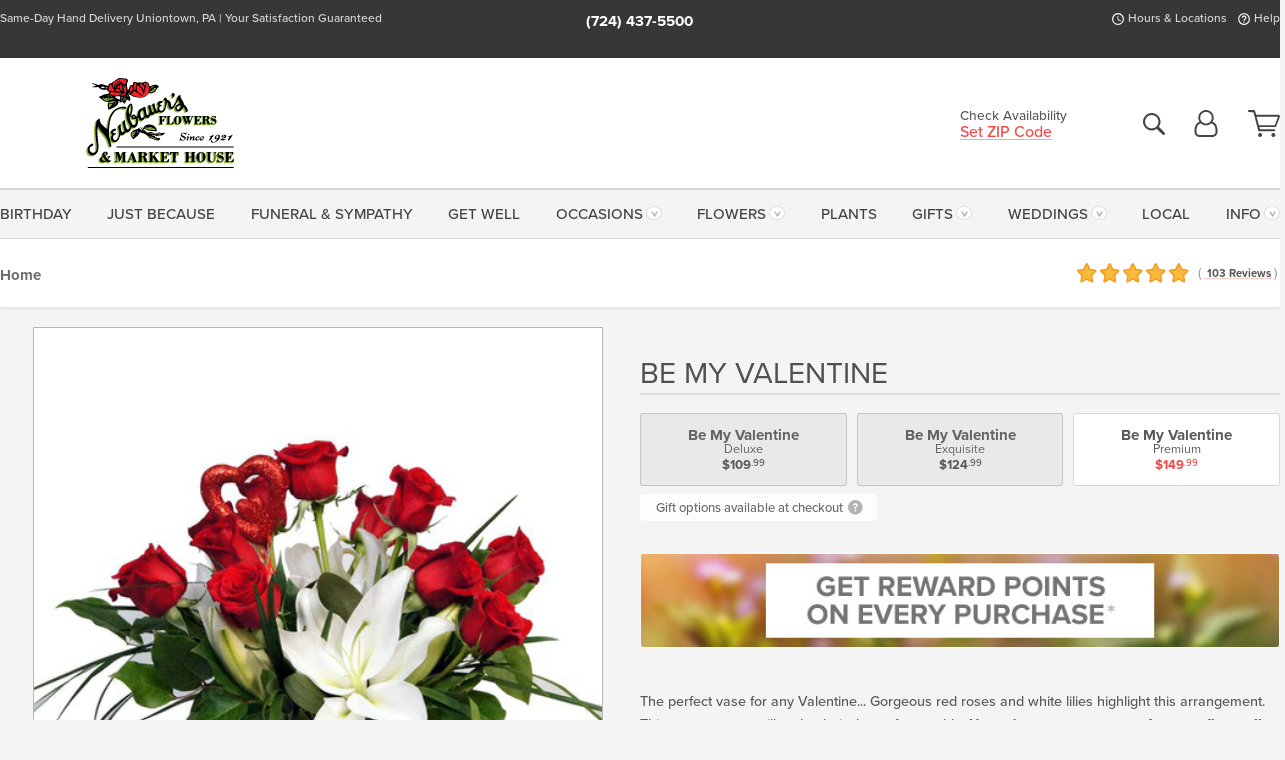

--- FILE ---
content_type: text/html;charset=UTF-8
request_url: https://www.neubauersflowers.com/occasions/valentine-s-day/be-my-valentine/
body_size: 55531
content:

<!DOCTYPE html>
<html lang="en">
<head>
  <meta charset="utf-8">
  <meta name="viewport" content="width=device-width, initial-scale=1, shrink-to-fit=no">
  <title>Be My Valentine - Neubauer&#x27;s Flowers</title>
  <meta name="description" content="The&#x20;perfect&#x20;vase&#x20;for&#x20;any&#x20;Valentine...&#x20;&#x20;Gorgeous&#x20;red&#x20;roses&#x20;and&#x20;white&#x20;lilies&#x20;highlight&#x20;this&#x20;arrangement.&#x20;&#x20;This&#x20;arrangement&#x20;will&#x20;make&#x20;their&#x20;day&#x20;unforgettable.&#x20;&#x20;">
  
    <link rel='preconnect' href='//use.typekit.net'>
    <link rel='preconnect' href='//cdnjs.cloudflare.com'>
    <link rel='preconnect' href='//ajax.googleapis.com'>
    
      <link rel='preconnect' href='//www.googletagmanager.com'>
    

    <link rel="preload" href="/assets/css/dyn-C20B707B-CCD2-34FB-B05FF4B07BE30E68-replace/product.min.css" as="style">

    

  <script>loadjs=function(){var h=function(){},c={},u={},f={};function o(e,n){if(e){var r=f[e];if(u[e]=n,r)for(;r.length;)r[0](e,n),r.splice(0,1)}}function l(e,n){e.call&&(e={success:e}),n.length?(e.error||h)(n):(e.success||h)(e)}function d(r,t,s,i){var c,o,e=document,n=s.async,u=(s.numRetries||0)+1,f=s.before||h,l=r.replace(/[\?|#].*$/,""),a=r.replace(/^(css|img)!/,"");i=i||0,/(^css!|\.css$)/.test(l)?((o=e.createElement("link")).rel="stylesheet",o.href=a,(c="hideFocus"in o)&&o.relList&&(c=0,o.rel="preload",o.as="style")):/(^img!|\.(png|gif|jpg|svg|webp)$)/.test(l)?(o=e.createElement("img")).src=a:((o=e.createElement("script")).src=r,o.async=void 0===n||n),!(o.onload=o.onerror=o.onbeforeload=function(e){var n=e.type[0];if(c)try{o.sheet.cssText.length||(n="e")}catch(e){18!=e.code&&(n="e")}if("e"==n){if((i+=1)<u)return d(r,t,s,i)}else if("preload"==o.rel&&"style"==o.as)return o.rel="stylesheet";t(r,n,e.defaultPrevented)})!==f(r,o)&&e.head.appendChild(o)}function r(e,n,r){var t,s;if(n&&n.trim&&(t=n),s=(t?r:n)||{},t){if(t in c)throw"LoadJS";c[t]=!0}function i(n,r){!function(e,t,n){var r,s,i=(e=e.push?e:[e]).length,c=i,o=[];for(r=function(e,n,r){if("e"==n&&o.push(e),"b"==n){if(!r)return;o.push(e)}--i||t(o)},s=0;s<c;s++)d(e[s],r,n)}(e,function(e){l(s,e),n&&l({success:n,error:r},e),o(t,e)},s)}if(s.returnPromise)return new Promise(i);i()}return r.ready=function(e,n){return function(e,r){e=e.push?e:[e];var n,t,s,i=[],c=e.length,o=c;for(n=function(e,n){n.length&&i.push(e),--o||r(i)};c--;)t=e[c],(s=u[t])?n(t,s):(f[t]=f[t]||[]).push(n)}(e,function(e){l(n,e)}),r},r.done=function(e){o(e,[])},r.reset=function(){c={},u={},f={}},r.isDefined=function(e){return e in c},r}();</script>
  <script>
    var sitePrimaryURL = 'https://www.neubauersflowers.com/';
    var siteAlternateURL = 'http://www.neubauersflowers.com/';
    var siteCountry = 'US';
  </script>
  
<script>
  var deliveryAddressTypes = [];deliveryAddressTypes.push({id: 1,title: "Residence",info1: "Neighborhood",info1Required: 0,info2: "",info2Required: 0,hasDName: 0,setPhone: 0,showSearch: 0, radioTitle: "", radioRequired: 0, radioValue: "", radioAltValue: "", radioMessage: "", radioAltMessage: ""});deliveryAddressTypes.push({id: 2,title: "Apartment",info1: "Apt Complex",info1Required: 0,info2: "Apt Number",info2Required: 1,hasDName: 0,setPhone: 0,showSearch: 0, radioTitle: "", radioRequired: 0, radioValue: "", radioAltValue: "", radioMessage: "", radioAltMessage: ""});deliveryAddressTypes.push({id: 3,title: "Business",info1: "Company",info1Required: 1,info2: "",info2Required: 0,hasDName: 0,setPhone: 1,showSearch: 1, radioTitle: "", radioRequired: 0, radioValue: "", radioAltValue: "", radioMessage: "", radioAltMessage: ""});deliveryAddressTypes.push({id: 4,title: "Hospital",info1: "Hospital",info1Required: 0,info2: "Room Number",info2Required: 1,hasDName: 0,setPhone: 1,showSearch: 1, radioTitle: "", radioRequired: 0, radioValue: "", radioAltValue: "", radioMessage: "", radioAltMessage: ""});deliveryAddressTypes.push({id: 5,title: "Funeral Home",info1: "Funeral Home",info1Required: 0,info2: "Visitation Time",info2Required: 1,hasDName: 1,setPhone: 1,showSearch: 1, radioTitle: "", radioRequired: 0, radioValue: "", radioAltValue: "", radioMessage: "", radioAltMessage: ""});deliveryAddressTypes.push({id: 6,title: "Church",info1: "Church",info1Required: 0,info2: "Service Time",info2Required: 1,hasDName: 0,setPhone: 1,showSearch: 1, radioTitle: "", radioRequired: 0, radioValue: "", radioAltValue: "", radioMessage: "", radioAltMessage: ""});deliveryAddressTypes.push({id: 7,title: "School",info1: "School",info1Required: 0,info2: "",info2Required: 1,hasDName: 0,setPhone: 1,showSearch: 1, radioTitle: "", radioRequired: 0, radioValue: "", radioAltValue: "", radioMessage: "", radioAltMessage: ""});deliveryAddressTypes.push({id: 8,title: "Other",info1: "Company",info1Required: 0,info2: "",info2Required: 0,hasDName: 0,setPhone: 1,showSearch: 1, radioTitle: "", radioRequired: 0, radioValue: "", radioAltValue: "", radioMessage: "", radioAltMessage: ""});
</script>

<script>
  function cleanupGooglePlacesAddress(address){
    
      // Fix broken Places
      switch(address.placeID){
        
          case 'EilPbGQgUnRlIDUxLCBQZXJyeSBUb3duc2hpcCwgUEEgMTU0NzMsIFVTQSIuKiwKFAoSCfVzDcQ8HzWIERAWyUAcMceIEhQKEgnD4hAupRg1iBHJc2CdHEl9_A':
            
            break;
        
      }
    
    // Remove Phone Number
    if ($('#corAddressType').length > 0){
      var addType = deliveryAddressTypes.find((typ) => typ.title===$('#corAddressType').val());
      if (addType && addType.setPhone === 0) address.phone='';
    }
    return address;
  }
</script>

  <style>
    .-lucee-dump {overflow:scroll;}
  </style>
  
<style>
  :root {
    --color-action: var(--color-action-themed, 53,134,9);
    --color-action-dk: var(--color-action-themed-dk, 41,108,2);
    --color-action-md: var(--color-action-themed-md, 52,134,5);
    --color-action-lt: var(--color-action-themed-lt, 195,224,179);
  }
  .navbar-collapse > *,.dropdown-menu,#maincontent,.footer,.seo-footer,.modal:not(.modal-open) { display:none; }

  *,*::before,*::after { box-sizing:border-box; }
  .skip-link { left:0;position:absolute;top:-1000px; }

  body { font-family: "proxima-nova",'Adjusted Arial Fallback',arial,verdana,sans-serif;font-size: .9em;line-height:1.6;margin:0; }
  .img-fluid { height: auto;width: 100%; }
  .entry--header { background:#fff;box-shadow:0 2px 10px rgba(var(--color-shadow),.5);height:60px; }
  .light-mode .entry--header { box-shadow:0 1px 7px rgba(var(--color-shadow),.15); }
  .entry--header .container,.entry-sidebar { display:none; }
  .variationScrollMessage { position: absolute;z-index: -1; }
  .sr-only { background: #000;border:0;color: #fff;clip:rect(0,0,0,0);clip-path:inset(50%);height:1px;margin:-1px;overflow:hidden;padding:0;position:absolute;white-space:nowrap;width:1px; }
  .container { margin:0 auto;max-width:90rem;padding-inline:.9375rem; }
  .row { display:flex;flex-wrap:wrap;margin-inline:-.9375rem; }
  .col { flex-basis:0;flex-grow:1;max-width:100%; }
  h1,h2,h3,h4,h5,h6,.h1,.h2,.h3,.h4,.h5,.h6 { margin: 0 0 .5rem; }
  .col,.col-1,.col-10,.col-11,.col-12,.col-2,.col-3,.col-4,.col-5,.col-6,.col-7,.col-8,.col-9,.col-auto,.col-lg,.col-lg-1,.col-lg-10,.col-lg-11,.col-lg-12,.col-lg-2,.col-lg-3,.col-lg-4,.col-lg-5,.col-lg-6,.col-lg-7,.col-lg-8,.col-lg-9,.col-lg-auto,.col-md,.col-md-1,.col-md-10,.col-md-11,.col-md-12,.col-md-2,.col-md-3,.col-md-4,.col-md-5,.col-md-6,.col-md-7,.col-md-8,.col-md-9,.col-md-auto,.col-sm,.col-sm-1,.col-sm-10,.col-sm-11,.col-sm-12,.col-sm-2,.col-sm-3,.col-sm-4,.col-sm-5,.col-sm-6,.col-sm-7,.col-sm-8,.col-sm-9,.col-sm-auto,.col-xl,.col-xl-1,.col-xl-10,.col-xl-11,.col-xl-12,.col-xl-2,.col-xl-3,.col-xl-4,.col-xl-5,.col-xl-6,.col-xl-7,.col-xl-8,.col-xl-9,.col-xl-auto { min-height:1px;padding-inline:.9375rem;position:relative;width:100%; }
  .align-items-center { align-items:center !important; }
  .justify-content-center { justify-content:center !important; }
  .text-left { text-align:left !important; }
  .text-right { text-align:right !important; }
  .text-center { text-align:center !important; }
  .tooltip { opacity: 0; }
  .feature-area { background: #afafaf;color: #fff;padding: 1.5rem .5rem;position: relative;text-align: center; }
  .feature-area h1,.feature-area .h1 { line-height: .86; }
  .feature-area .container { display: flex;justify-content: center; }
  .feature-bg { align-items: center;display: flex;inset: 0;justify-content: center;overflow: hidden;position: absolute; }
  .feature-bg__wrap,.feature-bg--img,.feature-bg--img img,.feature-bg--video { height: 100%;width: 100%; }
  .feature-bg--img,.feature-bg--img img,.feature-bg--video { flex-grow: 0;min-width: 100vw; }
  .feature-bg--img.feature-constrain,.feature-bg--img img.feature-constrain,.feature-bg--video.feature-constrain { min-height: 130px; }
  .feature-bg--img,.feature-bg--img img { object-fit: cover; }
  .feature-bg--video { aspect-ratio: 16/9;height: auto; }
  .feature-bg--local { inset: 0;position: absolute; }
  .feature-bg + .container { position: relative; }
  .feature-area .h2,.feature-area p { margin: 0; }
  .feature-area:not(.feature__interior) .feature-bg--img,.feature-area:not(.feature__interior) .feature-bg--img img { min-height: 220px; }
  .feature-area.feature-image { background: none;margin: 0 auto;max-width: 1800px;padding: 0; }
  .feature-area.feature-image .container { inset: 50% auto auto 50%;position: absolute;transform: translate(-50%,-50%);width: 100%; }
  .feature-area.feature-image img { height: auto;width: 100%; }
  .feature-message__reorder { display: flex;flex-direction: column; }
  .feature-message__reorder .feature-text-font { margin-top: -.25rem;order: 1; }
  .feature-message__reorder .feature-area-rule { margin: .3rem .35rem .5rem;order: 2; }
  .feature-message__reorder .feature-headline-font { margin-top: .1rem;order: 3; }
  .feature-message__reorder .feature-cta-font { margin-top: 0;order: 4; }
  .feature-message { display: inline-block;padding: 1.15rem 1.25rem 1.4rem; }
  .breadcrumb { display: flex;font-size: .875rem;flex-wrap: wrap;list-style: none;margin: 0;padding: 0;position: relative;top: 2px; }
  .breadcrumb a { font-weight: 700;text-decoration: none; }
  .breadcrumb-text { font-size: 1.25rem;margin: 0;text-transform: uppercase; }
  .breadcrumb .dropdown-toggle { padding: .6rem .875rem .475rem; }
  .product-info { background: #fff;border-top: 1px solid #d5d5d5;padding-bottom: .125rem; }
  .product-info .row { display: flex;justify-content: space-between; }
  .product-info .row > .text-right { align-items: center;display: flex;justify-content: flex-end; }
  .product-info__interior { margin-bottom: 1.25rem; }
  .product-info__interior img { margin-left: 5px; }
  .product-info__interior img > .container > .row { align-items: center; }
  .footer__banner a { width: 100%; }


  
    body { background:#f4f4f4;text-align:left; }
    header,.btn { background:#fff;--nav-bgz: 3px;--nav-bg: 2.5625rem; }
    header:has(.nav-camelcase) { --nav-bg: 2.59rem; }
    .header-bar { background:rgba(var(--color-theme-dk),1);font-size:.01rem;height:36px;position:relative; }
    .logo-bar { flex-shrink:1;padding:.75rem 0 .8rem; }
    .logo-bar .logo-link { display:block;line-height: 0;max-height:80px; }
    .logo-bar .svg-logo { height:auto;width:auto; }
    .logo-bar img,.logo-bar .svg-logo { max-height:var(--logo-mxh,80px);max-width: var(--logo-mxw,275px); }
    .selectize-input > input { border:0;color:inherit; }
    .form-control,.header-bar,.shopping-filter,.shopping-filter > a,.notice,.notice a { color:transparent }
    .form-control { background:#fff;border-radius:7px;border:2px solid #c8c8c8;box-shadow:none;display:block;padding:.625rem .875rem .5625rem;width:100%; }
    .notice { background:#606060;display:block;height:43px; }

    
      .navbar-collapse > nav:nth-child(2) { display:block; }
      .form-header-search { display:flex; }
      .form-header-search .form-control { border-radius:5px 0 0 5px;padding:.6rem 0 .6rem 1rem; }
      .form-header-search .btn-search { align-items:center;border:2px solid #cdcdcd;border-left:0;border-radius:0 5px 5px 0;display:flex;margin-left:-2px;padding:0;width:auto; }
      .form-header-search .btn-search img { margin:0 1rem;opacity:.8; }
      .selectize-control { height:43px; }
      .account-nav { align-items:center;display:flex; }
      .account-nav-icons { list-style:none;line-height:.8;margin:0 0 -2px auto;padding:0 !important;white-space:nowrap; }
      .account-nav-icons .dropdown-toggle { display: block;max-width: 24px; }
      .account-nav-icons svg { fill:#444;transition:fill .3s; }
      .basket-count { color:transparent;position:absolute; }
      .navbar > .container { display:flex; }
      .navbar-collapse { flex-basis: 100%; }
      .navbar-nav { list-style:none;display:flex;flex-wrap:wrap;justify-content:space-between;margin:0;padding:0; }
      .navbar-nav:not(.nav-camelcase) { text-transform: uppercase; }
      .navbar-nav .nav-link { align-items: center;display: flex;font-size: 17.6px;padding: .4rem .7rem .475rem;text-decoration: none; }
      .navbar-nav .dropdown-item { text-transform: none !important; }
      .nav-item .dropdown-toggle:after { margin-left: .3125rem; }
      .dropdown-toggle:after { content: "";display: inline-block;width: 16px; }
    
        fieldset { border: 0;margin: 0;min-width: 0;padding: 0; }
        .product__title--large { font-size: 21.6px;font-weight: 400;margin: 1.25rem 0 .3rem;text-transform: uppercase; }
        .h2.product__title--large { line-height: 1; }
        .product__title--large small { display: block;font-size: 65%;margin-top: 2px;text-transform: none; }
        .product-variations .variation-list { flex-wrap: wrap;list-style-type: none;margin: 0 -5px;padding: 0; }
        .product-variations .variation-list input[type=radio] { left: -9000em;position: absolute; }
        .product-variations .variation-list input[type=radio]:focus + label { box-shadow: 0 0 0 3px rgba(var(--color-theme),1); }
        .product-variations .variation-list li { display: flex;flex: 1; }
        .product-variations .variation-list label { border: 1px solid transparent;display: flex;flex-direction: column;font-size: .8125rem;justify-content: center;line-height: 1.08;min-height: 3.5rem;padding: .8125rem 2rem;position: relative;text-align: center;width: 100%; }
        .variation__title--large { font-size: .95rem;font-weight: 700; }
        .variation__title--large small { display: block;font-size: .825em;font-weight: 400;margin-bottom: 1px; }
      

    @media(max-width:26.25rem) {
      .feature-bg--video { height: 310px;min-width: 1000vw; }
    }

    @media(min-width:28.125rem) {
      .logo-bar img,.logo-bar .svg-logo { --logo-mxw:250px; }
    }

    /* XS */
    @media(max-width:767px) {
      #maincontent { display: block; }
      .header-bar,.account-nav-icons,.is-home #maincontent > style ~ *:not(.feature-area),.hidden-xs { display:none; }
      header { align-items:center;display:flex !important;flex-wrap:wrap;justify-content:space-between;position:relative; }
      .logo-bar { max-width:calc(100vw - 9.5rem); }
      .logo-bar .svg-logo { width:calc(100vw - 200px); }
      .logo-bar img,.logo-bar .svg-logo { height:auto;margin:0 -.9375rem;--logo-mxh:85px;--logo-mxw: calc(100% + 1.875rem); }
      .logo-bar .logo-link { max-height:85px; }
      .feature-area { max-width: 100vw;overflow: hidden; }
      .breadcrumb { width: 100%; }
      .breadcrumb-item > a:not(.dropdown-toggle) { display: none; }
      .product-info { overflow: hidden; }
      .product-info .container { margin-top: -4px; }
      .breadcrumb .dropdown-toggle { display: block;margin: 0 -.9375rem; }

      
          .product-photo__cls,.product-photo__cls .img-fluid { aspect-ratio: 1/1.2;max-width: 375px; }
          .product-variations .variation-list { margin: 0 15px; }
          .product-variations .variation-list label { margin-bottom: .3125rem; }
        
        header > div { margin-top:2rem; }
        .header-phone-toggler,.accountNav-search,.navbar-toggler { background:rgba(244,244,244,.3);border:1px solid #d5d5d5;border-radius:.3125rem;height:43px;min-width:43px; }
        .header-phone-toggler,.accountNav-search{ flex-shrink:0;line-height:0;margin:2.2em .9375rem 0 1.1rem; }
        .accountNav-search{ position:relative;top:1px }
        .accountNav-search img { opacity:.8; }
        .header-zip-filter { background:rgba(var(--color-theme-dk),1);height:32px;inset: 0 auto auto 0;position:absolute; }
        .form-header-search .btn-search img { margin:0 .75rem 0 .5rem; }
        .account-nav { justify-content:center; }
        .account-nav .filter-label { display:inline; }
        .navbar { margin-top: 2.2em;order:-1; }
        .navbar-collapse { inset: 0 auto auto -250px;position:fixed;width:250px; }
        .logo-bar .form-header-search .btn-search img { position:relative;top:-1px; }
      
    }

    /* SM */
    @media(min-width:48rem) {
      .col-sm-5 { flex:0 0 41.6666666667%;max-width:41.6666666667%; }
      .col-sm-3 { flex:0 0 25%;max-width:25%; }
      .logo-bar { padding:1.25rem 0; }
      .logo-bar img,.logo-bar .svg-logo { --logo-mxw:180px; }
      .accountNav-search { background: transparent;border: 0;height: 25px;padding: 1px;position: relative;top: -3px;width: 25px; }
      .accountNav-search svg { height: 100%;max-height: 25px;width: 100%; }
      .feature-area { padding: 2rem 0; }
      .feature-bg--img.feature-constrain,.feature-bg--img img.feature-constrain,.feature-bg--video.feature-constrain { min-height: 150px; }
      .feature-message__reorder .feature-area-rule { margin: .25rem .35rem .55rem; }
      .feature-message { padding: 1.5rem 1.75rem 1.75rem; }
      .feature-message.feature-message--right { margin-left: auto;margin-right: 0; }
      .feature-message.feature-message--right.feature-message__border { margin-right: 13px; }
      .feature-message.feature-message--left { margin-left: 0;margin-right: auto; }
      .feature-message.feature-message--left.feature-message__border { margin-left: 13px; }
      .breadcrumb { gap: .7rem 0; }
      .breadcrumb .dropdown-toggle { line-height: 1.25;margin: -3px 0 -2px;padding: .3125rem 2.4rem .1875rem .8125rem; }
      .product-info { padding: 1.075rem 0 1.2rem; }
      .product-info__interior { margin-bottom: 1.75rem; }
      .product-info > .container > .row:has(.breadcrumb) { display: grid;gap: .9375rem;grid-template-columns: 1fr max-content;padding-inline: .9375rem; }
      .product-info > .container > .row:has(.breadcrumb) > * { max-width: 100%;padding: 0;width: 100%; }

      
        .header-phone-toggler,.navbar-toggler,.accountNav-search.visible-xs,.nav-item.visible-xs { display:none; }
        .account-nav-icons li { display:inline-block;position: relative }
        .account-nav-icons li:not(:first-child) { padding-left: 16px; }
        .account-nav-icons li:not(:last-child) { margin-right:10px; }
        .account-nav-icons li + li:before { background:rgba(213,213,213,.55);content:"";display:block;inset:0 auto 3px 0;position: absolute;width:2px; }
        .form-header-search .form-control { border-radius:50px 0 0 50px;padding:.625rem 0 .625rem 1.25rem; }
        .form-header-search .btn-search { border-radius:0 50px 50px 0;padding-bottom:4px; }
        .dropdown-toggle { font-size:.9rem; }
        .dropdown-toggle:after { width: 12px; }
        .navbar { background-image:repeating-linear-gradient(to bottom,#d5d5d5,#d5d5d5 2px,#f4f4f4 var(--nav-bgz),#f4f4f4 var(--nav-bg));height:54px; }
        .navbar-nav .nav-link { font-size: 12.8px;min-height: 41.283px;padding: .7rem .4rem .6rem;white-space: nowrap; }
      
    }

    @media(max-width:61.999rem) {
      
        .account-nav-icons svg { height:26px; }
      
          .product__title--large { text-align: center; }
        
    }

    /* MD */
    @media(min-width:62rem) {
      .logo-bar img,.logo-bar .svg-logo { --logo-mxw:235px; }
      .col-md-4 { flex:0 0 33.3333333333%;max-width:33.3333333333%; }
      .feature-area { padding: 4rem 0; }
      .feature-area:not(.feature__interior) .feature-bg--img,.feature-area:not(.feature__interior) .feature-bg--img img { min-height: 350px; }
      .feature-message__reorder .feature-text-font { margin-top: -.5rem; }
      .feature-message__reorder .feature-area-rule { margin: .45rem 1rem .4rem; }
      .feature-message__reorder .feature-headline-font { margin-top: .4rem; }
      .feature-message__reorder .feature-cta-font { margin-top: .25rem; }
      .feature-message { margin: 0 5vw;padding: 1.816rem 2rem 2.125rem; }
      .breadcrumb { font-size: .9375rem; }
      .product-info { padding: 1.375rem 0; }
      .product-info__interior { margin-bottom: 2.25rem; }

      
        .dropdown-toggle { font-size:1rem; }
        .dropdown-toggle:after { width: 13px; }
        .navbar { --nav-bgz: 2px;--nav-bg: 2.75rem; }
        .navbar:has(.nav-camelcase) { --nav-bg: 2.84rem; }
        .navbar-nav .nav-link { font-size: 13.6px;min-height: 45.5px;padding: .65rem .45rem .55rem; }
        .navbar-collapse:not(:has(.nav-camelcase)) .navbar-nav .nav-link { padding-block: .8rem .7rem; }
      
    }

    @media(max-width:74.999rem) {
      
          .product-variations .variation-list label { padding: .6875rem 1.75rem; }
        
    }

    /* LG */
    @media(min-width:75rem) {
      .header-bar { height:37px; }
      .logo-bar img,.logo-bar .svg-logo { --logo-mxh:90px; }
      .logo-bar .logo-link { max-height:90px; }
      .col-lg-3 { flex:0 0 33.3333333333%;max-width:33.3333333333%; }
      .feature-message__reorder .feature-area-rule { margin: .5rem 1.5rem; }

      
        .dropdown-toggle:after { width: 16px; }
        .navbar { --nav-bg: 3.1875rem; }
        .navbar:has(.nav-camelcase) { --nav-bg: 3.11rem; }
        .navbar-nav .nav-link { font-size: 15.2px;min-height: 50px;padding-inline: .5rem; }
        .navbar-collapse:not(:has(.nav-camelcase)) .navbar-nav .nav-link { padding-top: .9rem; }
      
    }

    /* XL */
    @media(min-width:90rem) {
      .header-bar { height:38.55px; }
      .feature-message { margin: 0 10rem; }

      
        .navbar { --nav-bgz: 3px;--nav-bg: 3.375rem; }
        .navbar:has(.nav-camelcase) { --nav-bg: 3.37rem; }
        .navbar-nav .nav-link { font-size: 17.6px;min-height: 54px;padding-inline: .7rem; }
      
    }
  


  /*  Turn off dark product bars in Safari < 18  */
  @supports (hanging-punctuation: first) and (font: -apple-system-body) and (-webkit-appearance: none) {
    @supports not (content-visibility: auto) { .product-list.product-backgrounds .product-card:before { display: none !important; }}
  }
</style>
<style>
  :root {
    --color-theme:      244, 72, 72;
    --color-theme-dk:   55, 55, 55;
    --color-theme-md:   164, 164, 164;
    --color-theme-lt:   217, 217, 217;
    --color-theme-xlt:  212, 212, 212;
  }


  /*   Theme Overrides   */
  .btn-primary-o:is(:hover,:active,:focus),.btn-link:is(:hover,:active,:focus),.btn-primary:is(:hover,:active,:focus),.btn-feature:is(:hover,:active,:focus),
  header:not(.header-config) ~ #maincontent a:not([class]):is(:hover,:active,:focus) {
    color: #b22121 !important; }

  header:not(.header-config) ~ #maincontent a:not(.btn) { text-decoration-color: rgba(244,72,72,.3) !important; }


  /*   Chrome Overscroll Override   */
  html:has(.header-search-ready) { background: #373737; }
</style>


<meta name="theme-color" content="#373737" />


    <script>
      loadjs([
        '//use.typekit.net/djj0rkk.css',
        '/assets/css/dyn-C20B707B-CCD2-34FB-B05FF4B07BE30E68-replace/product.min.css'
      ], 'maincss',{numRetries:2});
    </script>

    
      <style>
        :root { --serif-font: "proxima-nova"; }
      </style>
    
    <link rel="canonical" href="https://www.neubauersflowers.com/occasions/valentine-s-day/be-my-valentine/" />
  
    <link rel="apple-touch-icon" sizes="180x180" href="/images/v4/favicons/apple-touch-icon.png?v=n5LRbbQr7M">
    <link rel="icon" type="image/png" sizes="32x32" href="/images/v4/favicons/favicon-32x32.png?v=n5LRbbQr7M">
    <link rel="icon" type="image/png" sizes="16x16" href="/images/v4/favicons/favicon-16x16.png?v=n5LRbbQr7M">
    <link rel="mask-icon" href="/images/v4/favicons/safari-pinned-tab.svg?v=n5LRbbQr7M" color="#e4001f">
    <link rel="shortcut icon" href="/images/v4/favicons/favicon.ico?v=n5LRbbQr7M">
    <meta name="msapplication-TileColor" content="#e4001f">
    <meta name="msapplication-config" content="/images/v4/favicons/browserconfig.xml?v=n5LRbbQr7M">
    <meta name="theme-color" content="#e4001f">
  <meta name="facebook-domain-verification" content="px0fqiu7v9ad92zpfqijwgmkdqp8xb" />
<meta name="p:domain_verify" content="f5f4ae02f01a517972a023f1fbe75f99"/>

<meta name="msvalidate.01" content="777BB605C31B6C690F76C8A04C3BA5BF" />
<meta name="google-site-verification" content="S75Kn94zGInkwJUSlwVXgA9DyheWPpbR39wTHsAZrIk" /> 
    <meta property="og:type" content="product" />
    <meta property="og:title" content="Be&#x20;My&#x20;Valentine&#x20;-&#x20;Be&#x20;My&#x20;Valentine&#x20;-&#x20;Premium" />
    <meta property="og:image" content="https://www.neubauersflowers.com/images/itemVariation/v4_DSC09113-210203947501-220130115732.jpg" />
    <meta property="og:url" content="https://www.neubauersflowers.com/occasions/valentine-s-day/be-my-valentine/?varID=14951" />
    <meta property="og:description" content="The&#x20;perfect&#x20;vase&#x20;for&#x20;any&#x20;Valentine...&#x20;&#x20;Gorgeous&#x20;red&#x20;roses&#x20;and&#x20;white&#x20;lilies&#x20;highlight&#x20;this&#x20;arrangement.&#x20;&#x20;This&#x20;arrangement&#x20;will&#x20;make&#x20;their&#x20;day&#x20;unforgettable.&#x20;&#x20;Upgrade&#x20;your&#x20;arrangement&#x20;for&#x20;more&#x20;flowers&#x21;&#x21;&#x20;&#xd;&#xa;&#xd;&#xa;Substitutions&#x20;may&#x20;be&#x20;necessary.&#xd;&#xa;&#xd;&#xa;Deluxe&#x20;-..." />
    <meta property="og:site_name" content="Neubauer's Flowers" />

    <meta property="product:brand" content="Neubauer's Flowers" />
    <meta property="product:availability" content="available for order" />
    <meta property="product:condition" content="new" />
    <meta property="product:price:amount" content="149.99" />
    <meta property="product:price:currency" content="USD" />
    <meta property="product:retailer_item_id" content="6929-14951" />

    <meta name="twitter:card" content="summary" />
    <meta name="twitter:title" content="Be&#x20;My&#x20;Valentine&#x20;-&#x20;Be&#x20;My&#x20;Valentine&#x20;-&#x20;Premium" />
    <meta property="twitter:image" content="https://www.neubauersflowers.com/images/itemVariation/v4_DSC09113-210203947501-220130115732.jpg" />
    <meta name="twitter:url" content="https://www.neubauersflowers.com/occasions/valentine-s-day/be-my-valentine/?varID=14951" />
    <meta name="twitter:description" content="The&#x20;perfect&#x20;vase&#x20;for&#x20;any&#x20;Valentine...&#x20;&#x20;Gorgeous&#x20;red&#x20;roses&#x20;and&#x20;white&#x20;lilies&#x20;highlight&#x20;this&#x20;arrangement.&#x20;&#x20;This&#x20;arrangement&#x20;will&#x20;make&#x20;their&#x20;day&#x20;unforgettable.&#x20;&#x20;Upgrade&#x20;your&#x20;arrangement&#x20;for&#x20;more..." />
  
  <meta name="generator" content="FlowerManager - GravityFree Floral Ecommerce Solutions">
  
  <meta name="yandex" content="noyaca">
  
<!-- footer --><script>window.fmt_dl=window.fmt_dl||{};fmt_dl.items=[];</script>
      <script>
        !function(f,b,e,v,n,t,s)
        {if(f.fbq)return;n=f.fbq=function(){n.callMethod?
        n.callMethod.apply(n,arguments):n.queue.push(arguments)};
        if(!f._fbq)f._fbq=n;n.push=n;n.loaded=!0;n.version='2.0';
        n.queue=[];t=b.createElement(e);t.async=!0;
        t.src=v;s=b.getElementsByTagName(e)[0];
        s.parentNode.insertBefore(t,s)}(window,document,'script',
        'https://connect.facebook.net/en_US/fbevents.js');
      </script><script type="application/ld+json">{"@context":"http://schema.org/","@type":"Product","name":"Be My Valentine","image":"https://www.neubauersflowers.com/images/itemVariation/v4_DSC09113-210203947501-220130115732.jpg","description":"<p>The perfect vase for any Valentine...  Gorgeous red roses and white lilies highlight this arrangement.  This arrangement will make their day unforgettable.  <strong>Upgrade your arrangement for more flowers!!</strong> </p>\r\n\r\n<p><em>Substitutions may be necessary.</em></p>\r\n\r\n<p>Deluxe - (18&quot;h x 15&quot;w)</p>\r\n\r\n<p>Exquisite - (22&quot;h x 15&quot;w)</p>\r\n\r\n<p>Premium - (22&quot;h x 17&quot;w)</p>\r\n","sku":"nfival23","mpn":"nfival23","brand":{"@type":"Organization","name":"Neubauer's Flowers"},"offers":{"@type":"AggregateOffer","lowPrice":109.99,"highPrice":149.99,"offerCount":3,"url":"https://www.neubauersflowers.com/occasions/valentine-s-day/be-my-valentine/?varID=14951","priceCurrency":"USD","itemCondition":"http://schema.org/NewCondition","availability":"http://schema.org/InStock","seller":{"@type":"Organization","name":"Neubauer's Flowers","url":"https://www.neubauersflowers.com/"}},"aggregateRating":{"@type":"AggregateRating","ratingValue":5.0,"ratingCount":103.0,"url":"https://www.neubauersflowers.com/reviews/"}}</script>
      <script type="application/ld+json">
        {
          "@context": "http://schema.org",
          "@type": "WebSite",
          "name": "Neubauer's Flowers",
          "url": "https://www.neubauersflowers.com/",
          "potentialAction": {
            "@type": "SearchAction",
            "target": "https://www.neubauersflowers.com/search/?keyword={search_term}&gsitesearch",
            "query-input": "required name=search_term"
          }
        }
      </script>
    
        <script type="application/ld+json">
          {
            "@context": "http://www.schema.org"
            ,"@type": "Florist"
            ,"additionalType": "Organization"
            ,"name": "Neubauer's Flowers"
            ,"url": "https://www.neubauersflowers.com/"
            ,"logo": "/images/v4/misc/logo.png"
            ,"image": "/images/v4/misc/logo.png"
            ,"description": "Same-Day Hand Delivery Uniontown, PA | Your Satisfaction Guaranteed"
            ,"contactPoint": {
              "@type": "ContactPoint"
              ,"contactType": "sales"
              ,"telephone": "+1-724-437-5500"
            }
      ,"sameAs":["https://www.facebook.com/NeubauersFlowersPA","https://www.pinterest.com/neubauersflower/","https://www.instagram.com/neubauersflowers/"]
            ,"priceRange": "$29.99 - $625.99"
        
            ,"aggregateRating": {
              "@type": "AggregateRating"
              ,"ratingValue": "5"
              ,"ratingCount": "103"
              ,"url":"https://www.neubauersflowers.com/reviews/"
            }
        
            ,"telephone": "+1-724-437-5500"
        
            ,"openingHours": "Monday-Friday: 9:00-5:00 | Saturday: 9:00-5:00 | Sunday: Closed"
        
            ,"location": [
        
              {
                "@type": "Florist"
                ,"name" : "Neubauer's Flower Shop"
                ,"address": {
                  "@type": "PostalAddress"
                  ,"streetAddress": "3 South Gallatin Ave."
                  ,"addressLocality": "Uniontown"
                  ,"addressRegion": "PA"
                  ,"postalCode": "15401"
                  ,"addressCountry": "US"
                }
          
                  ,"telephone" : "+1-724-437-5500"
            
              }
          
            ]
        , "hasMemberProgram": {
        "@type": "MemberProgram"
        ,"name": "Petal Rewards"
        ,"url": "https://www.neubauersflowers.com/programs/reward-points/"
        ,"description": "For every eligible dollar spent, you will receive one reward point."
      }
          }
        </script>
      
      <script>
        !function(e){if(!window.pintrk){window.pintrk=function(){window.pintrk.queue.push(
          Array.prototype.slice.call(arguments))};var
          n=window.pintrk;n.queue=[],n.version="3.0";var
          t=document.createElement("script");t.async=!0,t.src=e;var
          r=document.getElementsByTagName("script")[0];r.parentNode.insertBefore(t,r)}}("https://s.pinimg.com/ct/core.js");
      </script><script>window.fmt_gtm_dl=window.fmt_gtm_dl||[];window.fmt_gtm_dl.push({'gtm.start':new Date().getTime(),'event':'gtm.js'});loadjs(['//www.googletagmanager.com/gtm.js?id=GTM-N8G3PV9&l=fmt_gtm_dl'], 'gtm_ljs');</script></head>
<body class="navigation-reveal">
  
  <a href="#maincontent" class="skip-link">Skip to main content</a>
  
    <a href="/support/accessibility" class="skip-link">Get help with your order and report accessibility issues</a>
  <svg viewBox="0 0 60 60" version="1.1" xmlns="http://www.w3.org/2000/svg" style="display: none;">
  <defs>
    
    <path aria-label="Access your account" id="account" d="M18.5 11.8C20.6 12.4 23.6 14.5 23.6 21.4 23.6 24.5 21.3 27 18.4 27L5.6 27C2.7 27 0.4 24.5 0.4 21.4 0.4 14.5 3.4 12.4 5.5 11.8 4.7 10.6 4.3 9.2 4.3 7.7 4.3 3.5 7.8 0 12 0 16.2 0 19.7 3.5 19.7 7.7 19.7 9.2 19.3 10.6 18.5 11.8ZM12 1.9C8.8 1.9 6.2 4.5 6.2 7.7 6.2 10.9 8.8 13.5 12 13.5 15.2 13.5 17.8 10.9 17.8 7.7 17.8 4.5 15.2 1.9 12 1.9ZM18.4 25.1C20.2 25.1 21.6 23.4 21.6 21.4 21.6 16.6 20 13.7 17.1 13.5 15.7 14.7 13.9 15.4 12 15.4 10.1 15.4 8.3 14.7 6.9 13.5 4 13.7 2.4 16.6 2.4 21.4 2.4 23.4 3.8 25.1 5.6 25.1L18.4 25.1 18.4 25.1Z" />
    <path aria-label="View your shopping cart" id="cart" d="M12.1 23C13.2 23 14.1 23.9 14.1 25 14.1 26.1 13.2 27 12.1 27 11 27 10.1 26.1 10.1 25 10.1 23.9 11 23 12.1 23ZM23.4 25C23.4 23.9 24.3 23 25.4 23 26.5 23 27.4 23.9 27.4 25 27.4 26.1 26.5 27 25.4 27 24.3 27 23.4 26.1 23.4 25ZM28.2 16.2C28.2 16.3 27.9 16.9 27.3 16.9L11.5 16.9 12.1 19.2 26.2 19.2C26.9 19.2 27.3 19.6 27.3 20.2 27.3 20.7 26.9 21.2 26.2 21.2L10.4 21.2 5.4 2.2 1.1 2.1C0.5 2.1 0 1.5 0 0.9 0 0.4 0.5 0 1.1 0L6 0C6.5 0 7 0.4 7.1 0.9L8.2 4.8 30.2 4.8C30.7 4.8 31.1 4.9 31.4 5.2 31.9 5.5 32.1 6.2 31.9 6.8L28.2 16.2ZM10.9 15.2L26.8 15.2 30 6.8 8.6 6.8 10.9 15.2Z" />
    <path aria-label="Call us" id="phone" d="M20.4 17.5C19.8 17.3 19.1 17.5 18.5 18L16.5 20 15.2 19.1C12.6 17.3 10.5 15.3 8.9 12.8L8.1 11.4 10.1 9.4C10.5 9 10.7 8.2 10.5 7.6 10 6.5 9.8 5.2 9.6 4 9.5 3.1 8.8 2.5 7.9 2.5L4 2.5C3.6 2.6 3.2 2.8 2.9 3.1 2.7 3.4 2.5 3.9 2.5 4.5 2.8 7.9 4.1 11.6 6.1 14.7 7.9 17.5 10.5 20.1 13.3 21.9 16.3 23.9 19.9 25.1 23.5 25.5L23.8 25.5C24.3 25.5 24.7 25.3 24.9 25.1 25.3 24.6 25.5 24.1 25.5 23.8L25.5 20.1C25.5 19.2 24.9 18.5 24 18.4 22.8 18.2 21.5 18 20.4 17.5ZM24.3 16.4C26.1 16.7 27.5 18.3 27.5 20.1L27.5 23.8C27.5 24.8 27 25.7 26.4 26.4 25.8 27.1 24.8 27.5 23.8 27.5L23.4 27.5C19.5 27.1 15.5 25.8 12.2 23.6 9.1 21.6 6.4 18.9 4.4 15.8 2.3 12.5 0.9 8.5 0.5 4.6 0.5 3.6 0.7 2.6 1.4 1.9 2 1.1 2.8 0.6 3.8 0.5L7.9 0.5C9.7 0.5 11.3 1.9 11.6 3.7 11.7 4.8 12 5.9 12.3 6.9 12.8 8.3 12.5 9.9 11.5 10.9L10.6 11.7C12.1 14.1 14.1 15.9 16.3 17.4L17.1 16.5C18.3 15.5 19.7 15.2 21.1 15.7 22.1 16 23.2 16.3 24.3 16.4Z" />
    <path aria-label="Chat bubble" id="bubble" d="M20.9 20.1C20.9 20 20.9 19.8 20.8 19.7L20.7 18.4 21.8 17.7C24.4 16 25.9 13.6 25.9 11 25.9 6.2 20.7 2.1 14 2.1 7.3 2.1 2.1 6.2 2.1 11 2.1 15.8 7.3 19.9 14 19.9 14.2 19.9 14.4 19.9 14.6 19.9L16.1 19.8 16.7 21.3C16.9 22.2 17.1 23.1 17.1 24 17.1 24.4 17.1 24.9 17 25.3 19.3 24.4 20.9 22.4 20.9 20.1ZM23 20.1C23 24.5 18.9 28 14 28 13.8 28 13.7 28 13.6 28 14.5 26.9 15 25.5 15 24 15 23.3 14.9 22.6 14.7 22 14.4 22 14.2 22 14 22 6.3 22 0 17.1 0 11 0 4.9 6.3 0 14 0 21.7 0 28 4.9 28 11 28 14.4 26 17.5 22.9 19.5 23 19.7 23 19.9 23 20.1Z" />
    <path aria-label="Flower icon" id="flower" d="M28.3 10.4C30 12.5 29.9 16 28.1 18.1 27.6 18.7 26.4 19.7 24.5 19.7 24.5 19.7 24.5 19.7 24.5 19.7 25.4 21.4 25.1 22.9 24.8 23.7 23.9 25.9 21.4 27.5 19 27.5 18.7 27.5 18.4 27.5 18 27.4 17.2 27.3 15.8 26.7 14.8 25.1 13.8 26.7 12.3 27.2 11.5 27.3 8.8 27.7 5.8 25.9 4.9 23.3 4.6 22.6 4.4 21 5.3 19.4 3.4 19.3 2.2 18.2 1.7 17.6 0 15.5 0.1 12 1.9 9.9 2.4 9.3 3.6 8.3 5.5 8.3 5.5 8.3 5.5 8.3 5.5 8.3 4.6 6.6 4.9 5.1 5.2 4.3 6.2 1.8 9.3 0.1 12 0.6 12.8 0.7 14.2 1.3 15.2 2.9 16.2 1.3 17.7 0.8 18.5 0.7 21.2 0.3 24.2 2.1 25.1 4.7 25.4 5.4 25.6 7 24.7 8.6 26.6 8.7 27.8 9.8 28.3 10.4ZM24.6 10.6L21.3 10.5 22.9 7.6C23.4 6.8 23.4 6 23.2 5.3 22.6 3.7 20.6 2.4 18.8 2.7 18.1 2.8 17.4 3.2 16.9 4L15.1 6.8 13.5 3.9C13 3.1 12.3 2.7 11.6 2.6 9.9 2.2 7.7 3.4 7.1 5 6.8 5.7 6.8 6.5 7.3 7.4L8.9 10.3 5.5 10.3C4.6 10.3 3.9 10.7 3.4 11.2 2.2 12.6 2.2 15 3.3 16.3 3.8 16.9 4.4 17.3 5.4 17.4L8.7 17.5 7.1 20.4C6.6 21.2 6.6 22 6.8 22.7 7.4 24.3 9.4 25.6 11.2 25.3 11.9 25.2 12.6 24.8 13.1 24L14.9 21.2 16.5 24.1C17 24.9 17.7 25.3 18.4 25.4 18.6 25.5 18.8 25.5 19 25.5 20.6 25.5 22.3 24.4 22.9 23 23.2 22.3 23.2 21.5 22.7 20.6L21.1 17.7 24.5 17.7C25.4 17.7 26.1 17.3 26.6 16.8 27.8 15.4 27.8 13 26.7 11.7 26.2 11.1 25.6 10.7 24.6 10.6ZM11.5 19.8C10 18.8 8.9 17.4 8.5 15.6 8 13.9 8.3 12.1 9.2 10.5 10.5 8.5 12.7 7.2 15 7.2 16.2 7.2 17.4 7.6 18.5 8.2 20 9.1 21.1 10.6 21.5 12.4 22 14.1 21.7 15.9 20.8 17.5 18.9 20.6 14.7 21.7 11.5 19.8ZM12.6 18C14.8 19.4 17.7 18.7 19.1 16.4 19.7 15.3 19.9 14.1 19.6 12.8 19.3 11.6 18.5 10.6 17.4 9.9 16.7 9.5 15.8 9.2 15 9.2 13.4 9.2 11.8 10.1 10.9 11.5 10.3 12.6 10.1 13.9 10.4 15.1 10.7 16.4 11.5 17.4 12.6 18Z" />
    <path aria-label="Visit us on Facebook" id="facebook" d="M29 5.4L29 23.6C29 26.6 26.6 29 23.6 29L5.4 29C2.4 29 0 26.6 0 23.6L0 5.4C0 2.4 2.4 0 5.4 0L23.6 0C26.6 0 29 2.4 29 5.4ZM18.8 8L23 8 23 4 18.9 4C16.3 4 13 6 13 10.3L13 12 9 12 9 16 13 16 13 29 17 29 17 16 22 16 22.9 12 17 12 17 10C17 8.8 18 8 18.8 8Z" />
    <path aria-label="Visit us on Twitter" id="twitter" d="M29 5.4L29 23.6C29 26.6 26.6 29 23.6 29L5.4 29C2.4 29 0 26.6 0 23.6L0 5.4C0 2.4 2.4 0 5.4 0L23.6 0C26.6 0 29 2.4 29 5.4ZM24 9.8C23.3 10.1 22.6 10.3 21.8 10.4 22.6 9.9 23.2 9.2 23.5 8.3 22.7 8.7 21.9 9 21 9.2 20.3 8.5 19.3 8 18.2 8 16 8 14.3 9.7 14.3 11.8 14.3 12.1 14.3 12.4 14.4 12.7 11.1 12.5 8.2 11 6.3 8.7 6 9.2 5.8 9.9 5.8 10.6 5.8 11.9 6.4 13.1 7.4 13.8 6.8 13.7 6.2 13.6 5.6 13.3L5.6 13.3C5.6 15.2 7 16.7 8.8 17 8.5 17.1 8.2 17.2 7.9 17.2 7.6 17.2 7.4 17.1 7.1 17.1 7.6 18.6 9.1 19.7 10.8 19.7 9.4 20.7 7.8 21.4 5.9 21.4 5.6 21.4 5.3 21.3 5 21.3 6.7 22.4 8.8 23 11 23 18.1 23 22.1 17.2 22.1 12.2 22.1 12.1 22.1 11.9 22.1 11.7 22.8 11.2 23.5 10.5 24 9.8L24 9.8Z" />
    <path aria-label="Visit us on X" id="xtwitter" d="m9.2 8.5 9.1 11.9h1.4l-9-11.9H9.2zM23.6 0H5.4C2.4 0 0 2.4 0 5.4v18.2c0 3 2.4 5.4 5.4 5.4h18.2c3 0 5.4-2.4 5.4-5.4V5.4c0-3-2.4-5.4-5.4-5.4zm-6 21.9-4-5.2-4.5 5.2H6.6l5.9-6.7-6.2-8.1h5.2l3.6 4.7 4.1-4.7h2.5l-5.5 6.3 6.5 8.5h-5.1z" />
    <path aria-label="Visit us on Instagram" id="instagram" d="M29 5.4L29 23.6C29 26.6 26.6 29 23.6 29L5.4 29C2.4 29 0 26.6 0 23.6L0 5.4C0 2.4 2.4 0 5.4 0L23.6 0C26.6 0 29 2.4 29 5.4ZM14.5 4C11.7 4 11.3 4 10.2 4.1 9.1 4.1 8.3 4.3 7.6 4.5 6.9 4.8 6.3 5.2 5.8 5.8 5.2 6.3 4.8 6.9 4.6 7.6 4.3 8.3 4.1 9.1 4.1 10.2 4 11.3 4 11.7 4 14.5 4 17.4 4 17.7 4.1 18.8 4.1 19.9 4.3 20.7 4.6 21.4 4.8 22.1 5.2 22.7 5.8 23.2 6.3 23.8 6.9 24.2 7.6 24.4 8.3 24.7 9.1 24.9 10.2 24.9 11.3 25 11.6 25 14.5 25 17.4 25 17.7 25 18.8 24.9 19.9 24.9 20.7 24.7 21.4 24.4 22.1 24.2 22.7 23.8 23.2 23.2 23.8 22.7 24.2 22.1 24.4 21.4 24.7 20.7 24.9 19.9 24.9 18.8 25 17.7 25 17.4 25 14.5 25 11.7 25 11.3 24.9 10.2 24.9 9.1 24.7 8.3 24.4 7.6 24.2 6.9 23.8 6.3 23.2 5.8 22.7 5.2 22.1 4.8 21.4 4.6 20.7 4.3 20 4.1 18.8 4.1 17.7 4 17.4 4 14.5 4ZM14.5 5.9C17.3 5.9 17.6 5.9 18.7 6 19.8 6 20.3 6.2 20.7 6.3 21.2 6.5 21.5 6.7 21.9 7.1 22.3 7.5 22.5 7.8 22.7 8.3 22.8 8.7 23 9.2 23.1 10.3 23.1 11.4 23.1 11.7 23.1 14.5 23.1 17.3 23.1 17.6 23.1 18.7 23 19.8 22.8 20.3 22.7 20.7 22.5 21.2 22.3 21.5 21.9 21.9 21.5 22.3 21.2 22.5 20.7 22.7 20.3 22.8 19.8 23 18.8 23 17.6 23.1 17.3 23.1 14.5 23.1 11.7 23.1 11.4 23.1 10.3 23 9.2 23 8.7 22.8 8.3 22.7 7.8 22.5 7.5 22.3 7.1 21.9 6.7 21.5 6.5 21.2 6.3 20.7 6.2 20.3 6 19.8 6 18.7 5.9 17.6 5.9 17.3 5.9 14.5 5.9 11.7 5.9 11.4 6 10.3 6 9.2 6.2 8.7 6.3 8.3 6.5 7.8 6.7 7.5 7.1 7.1 7.5 6.7 7.8 6.5 8.3 6.3 8.7 6.2 9.2 6 10.3 6 11.4 5.9 11.7 5.9 14.5 5.9ZM14.5 9.1C11.5 9.1 9.1 11.5 9.1 14.5 9.1 17.5 11.5 19.9 14.5 19.9 17.5 19.9 19.9 17.5 19.9 14.5 19.9 11.5 17.5 9.1 14.5 9.1ZM14.5 18C12.6 18 11 16.4 11 14.5 11 12.6 12.6 11 14.5 11 16.4 11 18 12.6 18 14.5 18 16.4 16.4 18 14.5 18ZM21.4 8.9C21.4 8.2 20.8 7.6 20.1 7.6 19.4 7.6 18.9 8.2 18.9 8.9 18.9 9.6 19.4 10.2 20.1 10.2 20.8 10.2 21.4 9.6 21.4 8.9Z" />
    <path aria-label="Visit us on Pinterest" id="pinterest" d="M23.6 0C26.6 0 29 2.4 29 5.4L29 23.6C29 26.6 26.6 29 23.6 29L9.9 29C10.5 28.1 11.5 26.6 11.9 25 11.9 25 12.1 24.4 12.9 21.1 13.4 22.1 14.9 22.9 16.4 22.9 21 22.9 24.2 18.7 24.2 13 24.2 8.8 20.6 4.8 15.1 4.8 8.3 4.8 4.8 9.7 4.8 13.8 4.8 16.3 5.8 18.4 7.8 19.3 8.1 19.4 8.4 19.3 8.5 18.9 8.6 18.7 8.7 18 8.8 17.8 8.9 17.4 8.8 17.3 8.6 17 8 16.3 7.6 15.4 7.6 14.1 7.6 10.5 10.3 7.3 14.7 7.3 18.5 7.3 20.7 9.6 20.7 12.8 20.7 16.9 18.8 20.4 16.1 20.4 14.6 20.4 13.5 19.2 13.8 17.6 14.3 15.8 15.1 13.9 15.1 12.6 15.1 11.4 14.5 10.4 13.2 10.4 11.6 10.4 10.4 12 10.4 14.1 10.4 14.1 10.4 15.5 10.9 16.4 9.3 23 9 24.2 9 24.2 8.6 25.9 8.8 28 8.9 29L5.4 29C2.4 29 0 26.6 0 23.6L0 5.4C0 2.4 2.4 0 5.4 0L23.6 0 23.6 0Z" />
    <path aria-label="Connect with us on Linkedin" id="linkedin" d="M23.6 0C26.6 0 29 2.4 29 5.4L29 23.6C29 26.6 26.6 29 23.6 29L5.4 29C2.4 29 0 26.6 0 23.6L0 5.4C0 2.4 2.4 0 5.4 0L23.6 0ZM10.9 10.9L7.3 10.9 7.3 23.6 10.9 23.6 10.9 10.9ZM16.3 10.9L12.7 10.9 12.7 23.6 16.3 23.6 16.3 16.3C16.3 15.3 17.1 14.5 18.1 14.5 19.1 14.5 19.9 15.3 19.9 16.3L19.9 16.3 19.9 23.6 23.6 23.6 23.6 15.4C23.6 12.9 21.7 10.9 19.5 10.9 18.2 10.9 17.1 12.1 16.3 13.1L16.3 13.1 16.3 10.9ZM9.1 5.4C8.1 5.4 7.3 6.2 7.3 7.3 7.3 8.3 8.1 9.1 9.1 9.1 10.1 9.1 10.9 8.3 10.9 7.3 10.9 6.2 10.1 5.4 9.1 5.4Z" />
    <path aria-label="Arrow" id="arrow" d="M11.7 4.8L7.4 7.5 11.7 10.2 11.7 14.6 0.3 7.5 11.7 0.4 11.7 4.8Z" />
    <path aria-label="What does this mean?" id="question" d="M6.4 7.9C6.4 8.3 6.6 8.7 6.8 9L8.1 8.6C8 8.5 7.9 8.3 7.9 8.1 7.9 7.6 8.3 7.4 8.7 7 9.3 6.7 9.9 6.2 9.9 5.2 9.9 4.1 9 3.3 7.4 3.3 6.4 3.3 5.4 3.7 4.8 4.4L5.8 5.5C6.2 5.1 6.7 4.8 7.3 4.8 7.9 4.8 8.2 5.1 8.2 5.5 8.2 5.8 7.9 6.1 7.5 6.3 7 6.7 6.4 7.1 6.4 7.9ZM6.4 10.6C6.4 11.1 6.9 11.5 7.4 11.5 7.9 11.5 8.4 11.1 8.4 10.6 8.4 10 7.9 9.6 7.4 9.6 6.9 9.6 6.4 10 6.4 10.6Z" />
    <path aria-label="Price tag icon" id="tag" d="M5.8 5.8C5.1 6.4 4.1 6.4 3.4 5.8 2.8 5.1 2.8 4.1 3.4 3.4 4.1 2.8 5.1 2.8 5.8 3.4 6.4 4.1 6.4 5.1 5.8 5.8ZM20.5 11.1L10.4 0.9C10.1 0.6 9.7 0.5 9.3 0.5L1.8 0C0.8-0.1-0.1 0.8 0 1.8L0.5 9.3C0.5 9.7 0.6 10.1 0.9 10.4L11.1 20.5C11.7 21.2 12.8 21.2 13.4 20.5L20.5 13.4C21.2 12.8 21.2 11.7 20.5 11.1Z" />
    <path aria-label="Silhouette icon" id="silhouette" d="M5.5,5.5 C5.5,2.739 7.739,0.5 10.5,0.5 C13.261,0.5 15.5,2.739 15.5,5.5 L15.5,5.5 L15.5,7.5 C15.5,10.261 13.261,12.5 10.5,12.5 C7.739,12.5 5.5,10.261 5.5,7.5 L5.5,7.5 L5.5,5.5 Z M0.5,17.18 C3.36,15.495 6.801,14.5 10.474,14.5 C10.483,14.5 10.492,14.5 10.501,14.5 L10.5,14.5 C14.14,14.5 17.56,15.47 20.5,17.18 L20.5,20.5 L0.5,20.5 L0.5,17.18 Z"></path>
    <path aria-label="Arrow" id="thin-arrow" d="M15.4 16.1l-1.4 1.4-6-6 6-6 1.4 1.4-4.6 4.6z" />
    <path aria-label="Warning" id="warning" d="M10.5 0L10.5 0C11 0 11.4 0.3 11.7 0.9L20.7 18.8C21.4 20 20.8 21 19.4 21L1.6 21C0.2 21-0.4 20 0.3 18.8L9.3 0.9C9.6 0.3 10 0 10.5 0ZM10.5 2.6L10.5 2.6 2.2 19 18.8 19 10.5 2.6ZM11.8 16.1C11.8 16.8 11.2 17.4 10.5 17.4 9.8 17.4 9.2 16.8 9.2 16.1 9.2 15.3 9.8 14.8 10.5 14.8 11.2 14.8 11.8 15.3 11.8 16.1ZM10.5 13.8C9.8 13.8 9.2 13.2 9.2 12.5L9.2 8.6C9.2 7.9 9.8 7.3 10.5 7.3 11.2 7.3 11.8 7.9 11.8 8.6L11.8 12.5C11.8 13.2 11.2 13.8 10.5 13.8Z" />
    <path aria-label="Close this window" id="close" d="M8.5 16.7C4 16.7 0.3 13 0.3 8.5 0.3 4 4 0.3 8.5 0.3 13 0.3 16.7 4 16.7 8.5 16.7 13 13 16.7 8.5 16.7ZM10 12.5L12.8 12.5 10.1 8.4 12.6 4.5 9.8 4.5 8.5 6.8 7.2 4.5 4.4 4.5 6.9 8.4 4.2 12.5 7 12.5 8.5 10.1 10 12.5Z" />
    <path aria-label="Stylized flower icon" id="robertsons" d="M51.1 50.5c0 0-9.1-12.4-9.1-32.3S54.6 5.4 55.8 6.9C57 8.3 72.3 25.3 75.7 45.3c0 0 0.6 1 1.4-1 0.8-2 8.3-35.8 25.2-39.8 12.4-2.9-0.2 32.9-1.6 38.8s-0.4 7.1 17.3-0.4 21.1-0.3 21.7 1.2c1.2 2.8-6.7 17.3-33.9 26 -3.8 1.2-10.7-2.2 4.8-8.1s17.1-11.6 17.3-13.2c0.2-1.6-2.3-5.2-26.5 7.3 -12 6.2-9.2 4-11.5 2.8 -2.3-1.2-8.7-1.3-2.8-8.4 5.9-7 13.3-15.6 13.3-27.3s-6.8-3.3-9.5 0.6c-2.7 3.9-2.7 26.3-13.1 28 -10.4 1.7-10.3-4.4-12-9.1S54.5 6.9 50.2 16.5s5.8 17.2 5.5 26.7S52.3 52.3 51.1 50.5zM56.2 73.6c0 0 1.5 3.2-8.8 3.2S4.1 63.9 4.1 53.4s38.3-5 46.2 0.6 11.8 9.2 9.1 12.5c-2.7 3.3-3.3-3.6-13.4-7 -10.2-3.4-23.6-5.9-26.7-5.8s-6.1 2.1-0.2 6.1S32.4 67 38.3 68 57.8 70.6 56.2 73.6zM53.2 81.5c0 0-13.1-6.4-27.1 19.3s-1.9 22.4 3.9 20.6 19.6-5.8 32.6-23.6c4.8-6.7 4.9 6.5 6.5 12.8 2.1 8 10.7 29.1 19.4 29.1s4.8-30 3.4-35.4c-1.5-5.3-0.7-4.7 6.1-1.5 6.8 3.3 20.1 11.4 31 11.4 10.9 0 9.8-8.5 4.1-15.9 -5.7-7.4-20.1-26.5-39.3-26.5 -3.9 0-8.7 0.8-8.7 0.8s0.4-14.4-11.8-12.8c-12.1 1.6-15 18.6 4.5 23.7 4.1 1.1 5.3-4.5 7.5-5.5s10.4-2.1 19.5 5 21.3 13.4 21.2 17.9c-0.1 4.5-11.6 2.5-21.9-4.4C93.8 89.8 91.3 85.9 90 85.8c-1.2-0.1-1.3 4.4-4.2 4.2s-5.8-8.4-6.9-1.6c-1.1 6.8 9.3 16.7 9.3 33.2 0 4.4-1.3 6.1-3.3 6.1s-3.4-1.5-5.8-5.9c-2.5-4.7-5.8-22-5.5-33.4 0.1-4.4-1.7 2.4-7.3-4.5 -5.6-6.9-9.5-2.3-10.1 0.7 -0.6 3-6.4 22.9-22.2 28.5 -3.8 1.3-6.7-5.2 3.3-15.3S53.7 83.5 53.2 81.5z" />
    <path aria-label="Leaf icon" id="leaf" d="M31.6 4.2c-3.5-2.6-8.8-4.2-14.2-4.2-6.8 0-12.3 2.4-15.1 6.5-1.3 1.9-2.1 4.2-2.2 6.8-0.1 2.3 0.3 4.8 1.1 7.6 3-8.9 11.2-15.8 20.8-15.8 0 0-8.9 2.4-14.5 9.6 0 0-0.1 0.1-0.2 0.3-1.1 1.5-2.1 3.2-2.8 5.2-1.2 3-2.4 7-2.4 11.9h4c0 0-0.6-3.8 0.4-8.2 1.7 0.2 3.3 0.4 4.7 0.4 3.7 0 6.3-0.8 8.2-2.5 1.7-1.5 2.7-3.6 3.7-5.8 1.5-3.3 3.3-7.1 8.4-10 0.3-0.2 0.5-0.5 0.5-0.8s-0.1-0.7-0.4-0.9z" />
    <path aria-label="Toggle search bar" id="magnifying" d="M12.5 14.4C11.2 15.3 9.7 15.9 7.9 15.9 3.6 15.9 0 12.3 0 7.9 0 3.6 3.6 0 7.9 0 12.3 0 15.9 3.6 15.9 7.9 15.9 9.7 15.3 11.2 14.4 12.5L19.6 17.8C20.1 18.3 20.1 19.1 19.6 19.6L19.6 19.6C19.1 20.1 18.3 20.1 17.8 19.6L12.5 14.4 12.5 14.4ZM7.9 14C11.3 14 14 11.3 14 7.9 14 4.6 11.3 1.9 7.9 1.9 4.6 1.9 1.9 4.6 1.9 7.9 1.9 11.3 4.6 14 7.9 14L7.9 14Z"/>
    <path aria-label="Red maple leaf icon" id="mapleNote" d="m18.907 6.507-2.72.616a.271.271 0 0 1-.31-.16l-.521-1.253-2.117 2.262c-.239.256-.663.036-.593-.307l1.072-5.23-1.558.987a.364.364 0 0 1-.521-.145L9.999 0l-1.64 3.277a.364.364 0 0 1-.521.145L6.28 2.435l1.072 5.23c.07.343-.354.562-.593.307L4.642 5.71l-.521 1.253a.27.27 0 0 1-.31.16l-2.72-.616.967 2.797a.354.354 0 0 1-.188.439l-1.098.503 4.672 3.734a.389.389 0 0 1 .12.445l-.601 1.544 4.055-.793a.527.527 0 0 1 .625.545L9.419 20h1.169l-.225-4.279a.527.527 0 0 1 .625-.545l4.046.793-.601-1.544a.388.388 0 0 1 .12-.445l4.672-3.734-1.098-.503a.356.356 0 0 1-.188-.439l.967-2.797z" />

    
    
    
    
    


    
    
      <polygon aria-label="Filled star rating" id="star-fill" points="17.8 7.9 12.2 7.1 12 6.7 9.7 1.9 7.3 7.1 6.9 7.1 1.7 7.9 5.8 12 5.7 12.4 4.8 17.8 9.7 15.1 10.1 15.3 14.7 17.8 13.7 12" />
      <path aria-label="Empty star rating" id="star-stroke" d="M19 8.8L15.3 12.5 16.2 17.9C16.2 17.9 16.2 18 16.2 18 16.2 18.1 16.2 18.1 16.2 18.2 16.2 18.9 15.8 19.5 15 19.5 14.7 19.5 14.4 19.4 14.2 19.3L9.7 16.8 5.3 19.2C5.1 19.4 4.8 19.5 4.5 19.5 3.7 19.5 3.3 18.9 3.3 18.2 3.3 18.1 3.3 18.1 3.3 18 3.3 17.9 3.3 17.9 3.3 17.9 3.3 17.9 3.6 16.1 4.2 12.5L0.5 8.8C0.2 8.4 0 8.1 0 7.7 0 7 0.6 6.6 1.2 6.5L6.3 5.7 8.5 0.9C8.8 0.4 9.2 0 9.7 0 10.3 0 10.7 0.4 11 0.9L13.2 5.7 18.3 6.5C18.9 6.6 19.5 7 19.5 7.7 19.5 8.1 19.3 8.5 19 8.8L18.5 8.3 19 8.8Z" />
    
      <path aria-label="Paw icon" id="pawNote" d="M9.462 5.61c0 1.16-.6 2.537-1.937 2.537-1.677 0-2.692-2.112-2.692-3.562 0-1.16.6-2.537 1.937-2.537 1.688 0 2.692 2.112 2.692 3.562zm-3.541 5.002c0 1.005-.528 2.051-1.668 2.051-1.657 0-2.868-2.03-2.868-3.531 0-1.005.538-2.061 1.668-2.061 1.657 0 2.868 2.04 2.868 3.542zm4.08-.28c2.537 0 5.965 3.656 5.965 6.099 0 1.315-1.077 1.522-2.133 1.522-1.388 0-2.506-.932-3.831-.932-1.388 0-2.568.922-4.07.922-1.005 0-1.895-.342-1.895-1.512 0-2.454 3.428-6.099 5.965-6.099zm2.475-2.185c-1.336 0-1.937-1.377-1.937-2.537 0-1.45 1.005-3.562 2.692-3.562 1.336 0 1.937 1.377 1.937 2.537 0 1.45-1.015 3.562-2.692 3.562zm4.473-1.077c1.129 0 1.668 1.056 1.668 2.061 0 1.502-1.212 3.531-2.868 3.531-1.139 0-1.668-1.046-1.668-2.051 0-1.502 1.212-3.542 2.868-3.542z" />
      <path aria-label="Leaf icon" id="leafNote" d="M19.025 3.587c-4.356 2.556-4.044 7.806-7.096 10.175-2.297 1.783-5.538.88-7.412.113 0 0-1.27 1.603-2.181 3.74-.305.717-1.644-.073-1.409-.68C3.905 9.25 14.037 5.416 14.037 5.416s-7.149-.303-11.927 5.94c-.128-1.426-.34-5.284 3.36-7.65 5.016-3.211 14.572-.715 13.555-.119z" />
      <path aria-label="Butterfly icon" id="silkNote" d="M19.374 3.449c-.097-.699-.289-1.172-.57-1.406-.393-.327-.953-.393-1.666-.195-1.165.323-2.695 1.373-4.092 2.808-1.388 1.425-2.487 3.06-3.046 4.522-.559-1.463-1.658-3.097-3.046-4.522-1.397-1.435-2.927-2.484-4.092-2.808-.713-.198-1.274-.132-1.666.195-.281.234-.473.707-.57 1.406-.087.627-.092 1.403-.013 2.246.19 2.041.895 4.516 1.994 5.13.848.473 1.665.67 2.317.743-.716.297-1.281.676-1.683 1.13-.417.471-.637 1.004-.637 1.543 0 .634.416 1.595 1.059 2.447.69.914 1.483 1.5 2.122 1.567.058.006.117.009.177.009.777 0 1.694-.508 2.549-1.418.719-.765 1.263-1.677 1.489-2.469.225.792.77 1.704 1.489 2.469.855.91 1.772 1.418 2.549 1.418.06 0 .119-.003.177-.009.639-.067 1.432-.653 2.122-1.567.643-.852 1.059-1.813 1.059-2.447 0-.539-.22-1.073-.637-1.543-.402-.454-.967-.833-1.683-1.13a6.117 6.117 0 0 0 2.317-.743c1.099-.613 1.804-3.089 1.994-5.13.078-.843.074-1.619-.013-2.246z" />
      <path aria-label="Droplet icon" id="dropNote" d="M16.226 9.315c-1.161-3.238-3.621-6.146-6.225-8.352C7.397 3.17 4.937 6.077 3.776 9.315c-.718 2.002-.789 4.176.222 6.097C5.16 17.621 7.504 19.038 10 19.038s4.84-1.417 6.002-3.626c1.011-1.921.94-4.095.222-6.097h.001zm-2.222 5.045a4.57 4.57 0 0 1-4.002 2.419 4.549 4.549 0 0 1-2.685-.894c.234.031.47.047.708.047a5.712 5.712 0 0 0 5.002-3.022c.792-1.505.724-3.069.421-4.313.257.497.475.992.65 1.482.399 1.113.707 2.76-.095 4.282z" />
      <path aria-label="Flower icon" id="flowerNote" d="M19.839 7.347c-.755-2.411-3.636-3.561-5.842-2.334.882-6.338-8.934-6.335-8.05 0-5.756-2.798-8.786 6.539-2.488 7.656-4.439 4.609 3.504 10.376 6.513 4.732 3.012 5.646 10.951-.126 6.513-4.732 2.506-.304 4.16-2.928 3.354-5.322zm-9.867 6.356c-4.412-.075-4.411-6.638 0-6.712 4.411.075 4.411 6.638 0 6.712z" />
    
  </defs>
</svg>

<header >
  <nav class="header-bar" aria-label="Secondary">
    <div class="container">
      <div class="row">
        <h1 class="header-bar__tagline col-12 col-sm-5" role="heading" aria-level="2">Same-Day Hand Delivery Uniontown, PA | Your Satisfaction Guaranteed</h1>
        <div class="col-12 col-sm-2 text-center">
          <ul class="header-bar__phone-list">
            <li><a href="tel:+17244375500">(724) 437-5500</a></li>
            
          </ul>
        </div>
        <div class="col-12 col-sm-5">
          <section class="header-bar__nav" role="navigation">
            <ul>
              <li><a href="/about/hours-locations/">Hours &amp; Locations</a></li>
              <li><a href="/support/customer-service/">Help</a></li>
            </ul>
          </section>
        </div>
      </div>
    </div>
  </nav>

  

  <div class="logo-bar">
    <div class="container">
      <div class="row align-items-center">
        <div class="col-sm-3 text-center">
          <a href="/" title="Back to the Home Page" class="logo-link">
            <style>
  .svg-logo #red { fill: #F0222B; }
  .svg-logo #green { fill: #8EB838; }
  .svg-logo #black { fill: #000000; }
</style>
<svg width="498" height="302" viewBox="0 0 498 302" version="1.1" xmlns="http://www.w3.org/2000/svg" class="svg-logo">
  <title>Neubauer's Flowers and Market House Logo</title>
  <path d="M68 249.6C71.1 251.7 69.6 258.7 66.7 261.5 65.3 262.8 63.5 263.8 61.8 264.8 60.7 265.4 60 266.1 61 267.3 62.9 269.8 64.9 272.2 67 274.6 67.7 275.5 68.6 275.6 69.2 274.4 69.9 273.1 70.9 271.9 71.2 270.5 71.5 269.6 71 268.5 70.6 267.5 70.4 266.9 69.7 266.3 69.2 265.8 68.3 265.3 73.3 261.8 74.3 261.8L78.7 263.5C80 263.5 79.2 265.4 78.9 265.6 78 266.4 76.9 267.1 76.2 268.1 74.1 270.9 72.2 273.9 70.2 276.8 70 277.1 70.1 277.7 70.3 278 71.9 280.9 75.8 281.8 78.4 280.2 78.8 279.9 79.4 279.8 79.9 279.6 79.7 280.1 79.6 280.7 79.4 281.2 76 287.2 71.5 288.4 65.8 284.5 64.2 283.4 63.1 283.3 61.4 284.3 58.1 286.2 54.4 287.2 50.5 286.8 45.1 286.3 41.4 282.6 41.3 277.8 41.3 275.5 41.9 273.4 43.7 271.9 44.5 271.1 45.3 270.4 46.2 269.8 47.9 268.6 50.3 267.8 51.1 266.2 51.8 264.8 50.6 262.5 50.5 260.6 50.4 256.6 52.5 253.9 55.9 252.2 59.4 250.5 64.7 247.2 68 249.6ZM415.4 249.7C415.9 249.7 421.8 249.3 422.2 249.6 421.8 249.9 416.6 254 416.2 253.9 413.4 253.6 413.1 255.6 413.1 257.4 412.9 264.1 413.7 269.2 413.9 275.9 414.1 280.4 416.2 281.5 420.4 281.6 424.4 281.6 427.9 281.4 428.1 277.5 428.5 270.4 428.5 263.3 428.6 256.3 428.6 254.4 427.4 254.2 425.9 254.1 425.3 254.1 424.7 253.4 424.1 253 424.7 252.7 428.7 249.1 429.3 249.1 431.9 249 433.3 249.3 435.8 249.4 436.2 249.4 434.3 252.7 434.7 252.9 434.4 253.3 433.8 253.6 433.8 253.9 434 255.8 434.1 256.8 434.1 259.2 434.2 264.4 433.7 270.3 434 275.5 434.1 277.6 430.4 278.4 429.9 279.9 428.2 284.6 423.7 286.4 418.3 286.6 416 286.7 413.6 286.2 411.4 285.6 406.8 284.3 404.6 281.3 404.5 276.5 404.5 273.3 404.5 270.1 404.5 267L404.5 267C404.5 263.7 404.4 260.4 404.5 257.1 404.6 255 404.1 253.8 401.7 254 401.2 254 400.7 253.3 400.2 252.9 400.7 252.7 405.3 248.8 405.8 248.8 410.5 248.7 410.7 249.6 415.4 249.7ZM454.6 249.5C455.6 249.9 459.4 250.7 460.1 250.3 462.3 249 461.7 253.7 461.8 255.8 461.9 257.4 459.4 260.1 457.2 261.2 457.1 261.9 456.5 260.8 456.2 261.5 455.6 261 454.9 260.5 454.5 259.9 453.6 258.7 453.1 257.3 452.2 256.2 449.6 253.3 447 252.8 444.5 255.2 441.9 257.7 442.4 260.6 445.7 262 447.4 262.7 447.4 263.5 449.2 263.8 454.8 264.8 460.6 267 461.3 271.6 462.2 277.2 457.3 283 452.6 285.5 449.5 287.1 446.5 286.8 443.5 285.4 442.2 284.8 441.5 284.7 440.2 285.6 438 287.1 437.3 286.6 437.1 283.9 437.1 282.9 437.1 282 437.1 281 437.1 281 437.1 281 437 281 437.1 279.9 437.1 278.8 437.2 277.7 437.3 277.2 442.5 273.1 442.9 273 443.4 272.9 443.9 276.3 444.2 276.7 445.1 278.2 446.5 278.9 447.5 280.2 448.9 280.6 450.8 282.5 453.2 281.5 457.1 279.8 455.3 275.3 451.3 273.8 449.3 273.1 447 272.8 444.9 272.2 438.8 270.3 435.8 265 437.4 259.2 439.1 253.2 448.8 247.2 454.6 249.5ZM390.4 249.4C396.2 251.5 396.4 258.9 397.4 265 397.6 266.1 397.6 267.4 397.7 268.3 397.8 274.8 395.9 280 390.7 283.8 384.5 288.4 376.2 286.7 371.6 281.6 365.4 274.9 365.4 261.5 372.5 255.8 377 252.2 384.9 247.4 390.4 249.4ZM175.2 248.9C182.2 248.9 189.5 249.4 196.5 249.8 198.6 249.9 196.8 253.9 198.6 255.3 202 258 201.8 262.3 198.3 264.9 196.5 266.3 197.3 267.1 195.3 268.2 196.2 268.8 194.4 269.5 195.4 270.1 197.7 271.6 199 273.7 199.2 276.5 199.2 277.8 199.8 278.2 199.9 279.5 200 281.6 200.2 281.2 202.9 280.5 203.2 280.4 208.1 280.6 208.5 280.7 208.3 281.1 203.8 284.8 203.5 285.1 199.9 287.9 193.4 286.2 191 282.3L190.9 282.2 190.8 282.3C189.6 283 187.8 284.1 187 284.8 186.4 285.2 185.8 285.9 185.2 286 180.6 286.1 176 286.1 171.3 286 170.8 286 170.3 285.3 169.8 284.9 170.2 284.5 170.7 283.8 171 283.8 173.9 284.1 173.7 282.2 173.7 280.3 173.7 272.8 173.8 265.2 173.9 257.7 173.9 255.6 174 253.6 171 254 170.6 254 170.2 253.4 169.8 253.1 170.3 252.8 174.7 248.9 175.2 248.9ZM250.5 248.7C258.6 248.6 266.9 249.7 275 249.7 276.2 249.7 277.5 252.3 278 254.2 278.5 252.2 282.1 248.8 283.8 248.9 287.8 249 288.8 249.4 292.9 249.4 292.9 249.4 298.2 249.4 298.2 249.4 301.9 249.4 300.6 249.9 304.3 249.8 306.2 249.8 309.4 250.1 309.3 252.1 309.2 254.4 311 256.5 310.9 258.8 310.9 259.3 306.1 262.6 305.9 263.1 305.4 262.8 304.8 262.5 304.6 262.1 304.1 261.1 304 259.9 303.5 259 302.8 257.7 302 256.4 301 255.5 300.1 254.8 298.8 254.7 297.7 254.3 297.5 255.2 297.1 256.2 297 257.1 296.8 265.3 297.6 271 297.3 279.3 297.3 281.5 300.3 281.3 301.9 281.3 302.6 281.3 305.3 281.4 306.1 281.6 305.3 282 299.9 286 299.2 286 294.4 286.1 289.7 286.1 284.9 286 284.3 286 283.7 285.5 283.1 285.2 283.7 284.7 284.3 283.7 284.8 283.8 287.8 281.4 287.9 282.3 287.9 280 287.8 272.4 287.9 264.7 287.9 257 287.9 254.1 286.8 253.6 284.4 255.1 282.1 256.6 284.5 256.2 283.9 258.8 283.7 259.5 279.2 262.5 278.7 263.1 278.5 262.3 278 261.6 277.9 260.9 277.9 259.5 277.9 258.2 278 256.8 277.4 257.9 276.2 258.8 275 260 274.5 260.4 273.3 261 273 261.7 272.5 261.2 271.9 260.9 271.4 260.4 271.1 260 271 259.5 270.8 259.1 268.9 255.3 262.7 252.8 258.9 254.3 258.5 254.4 257.9 255.1 257.9 255.6 257.7 259.2 257.6 262.9 257.7 266.5 257.7 266.9 258.8 267.6 259.3 267.6 261.8 267.5 263.1 265.9 264.1 263.7 264.4 263.1 269.3 260 269.9 259.5 270.1 260.2 266.4 263.6 266.4 264.3 266.5 267.6 270.9 267.8 270.8 271.1 270.8 271.6 266 275.2 265.7 275.7 265.2 275.3 264.4 275 264.3 274.5 263.9 272.4 262.7 271 260.7 270.3 259.1 269.7 257.9 269.9 257.9 272.1 257.8 275.3 257.7 276.9 257.5 280.1 257.4 281.9 259.1 281.3 261 281.4 267.6 281.7 269.2 283.1 272.3 276.8 272.6 276.3 272.9 275.4 273.3 275.3 273.8 275.2 278.1 271.3 278.1 271.5 278 274.4 279.6 278.8 279.1 281.7 279 282.3 272.7 286 271.8 286 267.7 286.1 263.5 286.1 259.4 286.1L259.4 286.1C255.2 286.1 251.1 286.1 246.9 286 246.2 286 245.6 285.4 244.9 285.1 245.5 284.6 246.1 283.8 246.7 283.8 248.9 283.7 248.8 282.3 248.8 280.8 248.8 272.7 248.8 264.7 248.9 256.7 248.9 254.8 248.4 253.9 246.4 254 245.9 254.1 245.4 253.4 244.8 253.1 245.4 252.8 249.9 248.7 250.5 248.7ZM211.6 248.6C216.4 248.6 217.2 252.2 221.9 252.3 222.3 252.3 222.7 252.7 223.1 252.9 222.7 253.2 222.2 253.8 221.8 253.7 219.3 253.4 218.8 254.8 218.9 257 219.1 259.6 218.9 262.3 219 265 219 265.6 219.3 266.1 219.4 266.7 220 266.4 220.7 266.2 221.2 265.8 224.2 262.8 227.2 259.7 230.1 256.7 231.8 254.8 231.8 254.7 229.4 254.1 228.8 253.9 228.3 253.5 227.7 253.2 228.4 252.9 232.2 248.8 232.9 248.8 235.9 248.7 241.8 249.1 244.8 249.2 245.4 249.2 241.9 252.1 240.6 253 240.1 253.4 239.7 254 239.3 254 233.6 254.6 230.6 259.1 227 262.6 226.5 263 226.5 264.4 226.9 265 230.8 270.9 235.1 275.3 239.2 281 239.9 281.9 241.8 280.9 243 281.5 243.5 281.7 248.1 281.4 248.5 281.7 248.1 282 242.9 286 242.4 286 239.9 286.1 237.3 286 234.8 286L234.8 286.1C232.5 286.1 230.1 286.1 227.8 286 227.2 286 226.5 285.3 225.9 285 226.1 284.7 227.2 283.2 228.1 281.9L228.2 281.8 228.2 281.7 228.2 281.7C225.6 278 223.1 274.2 220.6 270.5 220.4 270.2 220.1 270 219.9 269.8 219.7 270.2 219.3 270.6 219.3 271 219.2 274.3 219.1 277.6 218.9 280.8 218.9 281.4 218.5 281.5 221.3 281.2 221.7 281.1 226.7 281.2 227.2 281.4 226.7 281.9 222.3 286 221.8 286 217 286.1 212.3 286.1 207.5 286 207.1 286 206.7 285.4 206.2 285.1 206.6 284.7 206.9 283.8 207.3 283.8 210.5 284 210.2 281.8 210.2 279.7 210.2 272.2 210.2 264.8 210.3 257.4 210.4 255.2 210.2 253.7 207.5 254 207.1 254 206.7 253.4 206.3 253.1 206.8 252.8 211.1 248.6 211.6 248.6ZM493.3 249.4C494.6 249.4 495.5 254.7 495.6 256.2 495.6 258.2 492.8 258.3 491.1 260.2 490.8 260.6 490.6 261.2 490.3 261.6 489.8 261.3 489.3 261 488.9 260.7 488.8 260.6 488.8 260.5 488.8 260.4 487 254.9 482.5 254.1 477.6 254.1 476 254.1 475.2 254.6 475.2 256.4 475.2 259.7 475.1 262.9 475 266.2 474.9 267.6 475.5 267.8 476.8 267.7 479.1 267.3 480.4 266 481.4 264 481.8 263.2 486.4 260.2 487.1 259.6 487.3 260.3 487.9 268.2 488 269 488 271.9 488.4 268.3 488.3 271.2 488.2 272.1 483.3 274.9 483 275.7 482.4 275 481.9 274.4 481.4 273.7 480.7 272.8 480.2 271.5 479.3 270.9 476.9 269.1 475.4 269.9 475.2 272.9 475.1 275.9 475.3 276 475.1 279.1 475 280.6 475.6 281.2 477 281.4 483.5 281.9 486.8 282.9 489.6 277.1 489.9 276.5 490.1 275.9 490.5 275.5 490.7 275.2 495.7 271.3 496 271.4 496.3 271.6 496.1 280.1 496.1 280.4 496 283.2 495.4 282.6 493.1 284.8 491.9 286 490.1 286 488.9 286.1 484.9 286.1 480.9 286.1 476.9 286.1L476.9 286.1C472.6 286.1 468.3 286.1 464.1 286 463.4 286 462.8 285.3 462.2 284.9 462.6 284.6 465.1 282 466.2 281.2L466.3 281.1 466.3 281.1C466.2 281 466.2 280.8 466.2 280.7 466.2 272.8 466.1 264.8 466.2 256.9 466.2 255 465.9 253.9 463.7 254 463.2 254.1 462.7 253.5 462.2 253.2 462.7 252.9 467 249.3 467.6 249.3 475.9 249.2 485 249.5 493.3 249.4ZM155.7 248.3C156.2 248.9 155 253.2 155.2 253.9 158.8 262.9 159.9 271.7 163.4 280.8 164.1 282.6 169.7 281.9 172.4 281.6 172.7 281.5 167.9 284.9 168.2 285.2 167.8 285.4 167.5 285.9 167.2 285.9 164.7 286 162.3 286 159.9 286L159.9 286C157.7 286 155.5 286.1 153.3 286 152.7 285.9 152.1 285.2 151.5 284.8 152 284.4 154.4 281.5 155.5 280.7 155.6 280.7 154.6 281.2 154.6 281.1 152.6 276.9 153 276.7 148.5 276.7 147.7 276.7 147 276.8 146.3 276.6 143.5 276.1 144 277.5 142.9 279.7 141.6 282.4 145.9 280.3 148.7 281.2 149.2 281.4 143.7 284.8 144.1 285.1 143.7 285.4 143.2 285.9 142.7 286 140.2 286.1 137.6 286.1 135.1 286 134.6 286 134.1 285.5 133.6 285.3 133.9 284.8 134.2 284.1 134.6 284 137.4 283.6 138.1 281.4 139 279.2 142.3 271.2 145.6 263.3 148.9 255.3 149.2 254.6 149.4 253.9 149.8 253.3 150.3 252.7 155.1 248.8 155.7 248.3ZM124.2 248.5C127 248.8 127.2 252.2 130 252.3 130.5 252.3 131 252.7 131.5 252.9 131.1 253.2 130.6 253.8 130.2 253.7 127.6 253.4 127.3 254.8 127.3 257 127.4 265 127.4 273.1 127.3 281.1 127.3 283.2 132.7 281 135.1 280.9 135.6 280.8 135.7 284.8 131.5 285.3 131 285.6 130.5 286 130 286 125.4 286.1 120.8 286.1 116.1 286 115.6 286 115.1 285.3 114.5 285 115.1 284.6 115.7 284.2 116.1 283.8 117.8 282.1 118.7 282.7 118.7 280.8 118.6 273.9 119 271.5 119 264.6 118.7 264.5 118.7 264.5 118.4 264.5 115.9 271.7 116.1 273 113.6 280.2 113.4 280.8 111.7 283.1 111.5 283.6 111 284.4 109.1 284.9 108.6 285.7 108 284.9 107.3 284.2 107 283.4 106.9 283.1 106.8 282.7 106.7 282.4L106.5 282 106.5 282.1C105.1 283 102.7 284.5 103 284.7 102.5 285.1 102.1 285.9 101.6 285.9 98.7 286 95.7 286 92.8 286 92.4 286 91.9 285.4 91.5 285.1 91.8 284.7 92.2 283.9 92.5 283.9 96.1 284.1 95.9 281.6 95.9 279.2 95.8 271.9 95.8 264.6 95.9 257.3 95.9 255 95.6 253.8 93 254.1 92.5 254.1 91.9 253.5 91.4 253.1 92 252.8 96.1 248.7 96.7 248.7 100 248.6 99.9 252.2 103.2 252.2 104.7 252.2 106 253.1 106.4 254.5 107.8 258.8 109.4 263 110.9 267.2 111.2 267.9 111.7 268.5 112.1 269.2 112.5 268.5 112.9 267.7 113.1 266.9 114.4 263.1 115.8 259.4 116.9 255.5 117.6 253 121.5 248.2 124.2 248.5ZM333.4 248.8C337.9 248.7 338.6 252.2 343.1 252.3 343.6 252.3 344.1 252.7 344.6 252.9 344.2 253.2 343.7 253.8 343.3 253.7 340.7 253.4 340.3 254.9 340.4 257 340.6 259.8 340.5 262.6 340.5 265.4 340.4 267 341.1 267.7 342.6 267.6 345 267.4 345 265.2 347.4 264.9 347.9 264.8 351.2 265.9 351.2 265.4 351.3 262.2 351.2 259 351.3 255.9 351.3 254 350.1 254.1 348.9 254 348.4 254 347.9 253.5 347.4 253.3 347.9 252.9 352.2 249.2 352.7 249.2 355 249.1 357 250.2 359.3 250.2 361.6 250.2 360.5 252.2 362.8 252.3 363.3 252.3 363.7 252.7 364.2 253 363.8 253.3 363.4 253.8 363.1 253.7 359.9 253.3 360 255.3 360 257.5 360.1 265.2 360.1 272.9 360 280.6 360 282.7 363.4 281.6 366.4 281.3 366.7 281.3 368.4 281.2 368.8 281.5 368.4 281.8 363.4 285.9 363 285.9 358.2 286 353.3 286 348.4 286 348.1 286 347.4 285.3 347.5 285.2 347.6 284.7 351.3 280.9 351.6 280.9 351.4 280.9 351.3 280.9 351.3 279.8 351.3 277.3 351.2 274.9 351.3 272.5 351.3 270.7 350.9 269.7 348.9 269.8 340 270 340.7 267.8 340.5 277.6 340.5 278.7 340.6 279.8 340.5 280.9 340.4 282.2 346.6 281.7 349.2 281.5 349.6 281.5 345.8 284.3 344.6 285.2 344.1 285.4 343.6 285.9 343.1 286 338.5 286 333.9 286 329.2 286 328.8 286 328.3 285.4 327.9 285.1 328.2 284.8 330.5 282.2 332 280.7L332.1 280.6 332.1 280.6C332 280.5 332 280.4 332 280.3 332 272.5 332 264.7 332.1 256.9 332.1 254.9 331.6 253.9 329.5 254 328.9 254 328.4 253.4 327.9 253.1 328.4 252.8 332.8 248.8 333.4 248.8ZM381 253.9C378.8 254.5 377.1 256.7 377 259.5 376.9 265.8 378.8 265.2 378.9 271.5 378.9 272.5 378.8 274.9 379.2 275.8 379.8 277.7 378.6 278.3 380.6 278.4 382.8 278.4 385.8 283.9 386.8 281.8 387.4 280.6 387.6 279.2 387.7 277.9 387.8 274.9 387.7 271.8 387.7 268.8L387.7 268.8C387.7 265.5 387.9 262.2 387.7 259 387.4 254.8 384.7 252.9 381 253.9ZM192 281.2C191.8 281.2 191.3 281.2 190.6 281.3L190.5 281.3 190.5 281.4C190.6 281.7 190.8 281.9 190.9 282.1L190.9 282.2 190.9 282.2C191.7 281.7 192.2 281.3 192.1 281.2ZM50.9 269.8C50.1 270.5 49.5 271.5 49.3 272.5 48.2 277.2 52.4 282.2 57.5 282.2 57.8 282.1 58.4 282.1 59 282 61.3 281.5 61.3 281 59.9 279 57.7 276.1 55.4 273.2 53.6 270.1 52.5 268.4 51.8 268.8 50.9 269.8ZM106.3 281.3L106.3 281.3 106.4 281.6C106.4 281.7 106.5 281.8 106.5 282L106.5 282 106.6 282C107.1 281.7 107.4 281.4 107.3 281.4L107.3 281.4C107 281.3 106.7 281.3 106.3 281.3ZM230.1 279.7L229.9 279.7C229.7 279.8 229 280.6 228.3 281.7L228.2 281.8C229 282.6 231.7 279.7 230.1 279.7ZM101.2 270.5C101.2 271.3 101.6 276.3 101.6 277.1 101.5 283.5 98.2 279.4 98.1 280.2 98 283.1 102.7 281.4 106.1 281.3L106.3 281.3 106.2 281.2C104.5 275.8 104.5 275.8 102.2 268.9 102.1 268.4 101.9 270.9 101.2 270.5ZM466.6 280.9C466.6 280.9 466.4 281 466.3 281.1L466.3 281.1 466.3 281.2C466.8 282.1 468.7 281.1 466.8 280.9ZM182.8 271.9C182.6 275.4 183.3 276.7 183.2 280.2 183.1 281.6 187.7 281.4 190.4 281.3L190.5 281.3 190.5 281.2C190.4 281 190.3 280.8 190.2 280.5 189.8 278.7 189.8 276.7 189.5 274.8 189.2 273.5 189.3 271.8 188.5 271 187.5 270 185.9 269.4 184.4 269.2 182.7 269 182.9 270.8 182.8 271.9ZM333.2 279.6C333.1 279.6 332.7 280 332.1 280.5L332.1 280.6 332.1 280.6C332.6 281.9 335.7 279.9 333.3 279.6ZM148.3 266.8C147.2 269.2 147 270.4 145.9 272.8 145.2 274.3 146.6 272 148.1 271.9 155 271.8 152.1 274.5 149.6 268.2 149.3 267.3 148.9 266.5 148.5 265.6 148.1 264.6 148.8 265.7 148.3 266.8ZM185.8 254.1C182.9 254.2 182.7 254.4 182.4 258.3 182.3 259.4 182.4 260.5 182.4 261.6L182.4 261.6C182.4 262.4 182.5 263.3 182.4 264.1 182.1 266.4 182.7 265.1 184.9 265 189.3 264.8 191.1 265.4 191.2 261 191.2 260.2 191.1 259.3 191.1 258.5 190.7 255 189.6 254.1 185.8 254.1ZM124.6 100.2C130.1 100.4 131.3 102.8 128.2 107.5 127.8 108 126.6 108.4 126.2 108.1 118.5 103.2 110.8 105.4 103.4 108.4 97.2 111 92.2 115.6 88.2 121.2 80.9 131.3 76.7 142.6 74.8 154.8 73.5 163.6 72.9 172.5 72 181.3 72.6 192.6 73.7 203.8 76.5 214.7 77.8 219.8 79.1 224.8 80.4 229.9 81.1 232.4 79.1 235.4 76.6 235.2 75.9 235.2 75.1 234.1 74.8 233.3 73.4 229.3 72.1 225.3 70.9 221.2 67.5 209.8 61.8 199.8 53.5 191.1 46.8 184 40.4 176.6 36.7 167.3 36.6 167 36.4 166.7 36.3 166.4 36 166.7 35.5 167 35.5 167.4 34.6 171.8 33 176.2 33.1 180.6 33.5 191.5 34.6 202.5 35.5 213.4 36.3 223.2 38.3 233 36.7 242.9 35.7 249.1 33.6 254.7 28.7 258.9 23.3 263.6 17.3 264.7 10.7 262 4.3 259.3 1.6 253.9 0.7 247.4 -0.5 238.3 3.8 231.6 10.8 226.4 12.6 225 15.2 224.7 17.6 224.2 19.5 223.7 20.1 224.8 19.8 226.7 19.3 230.8 19 231.2 15 232 11.8 232.7 9.5 234.9 8.3 237.7 4.8 245.7 10.3 255.4 19.4 255.1 24.3 255 27.5 252.1 29.4 247.8 32 242 31.7 235.9 30.9 229.8 28.8 211.7 26.6 193.7 27 175.5 27.2 166.9 28.5 158.5 30.2 150.2 30.9 146.5 32.9 144 36.3 142.5 38 141.7 39.7 140.8 41.5 140 41.6 141.8 41.7 143.6 41.9 145.4 42.8 151.7 45.5 157.3 50 161.8 54.5 166.2 59.5 170.2 64.3 174.2 66.6 176.1 66.7 175.9 67.1 173.1 68.1 166.6 68.8 160.1 70.1 153.7 72 143.5 74.8 133.5 80.2 124.5 90.2 107.6 105 99.6 124.6 100.2ZM58.8 253.9C58.2 254 57.3 255.4 57.2 256.3 57.1 257.9 57.3 259.7 57.8 261.2 58.6 263.5 60.3 263.7 61.8 261.8 62.5 261.1 63.3 260 63.2 258.9 63.2 257.8 62.6 256.1 61.8 255.2 61.2 254.4 59.8 253.8 58.8 253.9ZM311.7 61C312 61 312.6 61.7 312.6 62 312.5 67.7 315.1 72.3 318.1 76.9 321 81.4 324.1 85.8 324.4 91.4 324.5 92.7 326 94.2 327.2 95.1 332.8 99.3 336 105.1 337.5 111.8 338.5 115.7 336.2 118.3 332.3 117.8 331.7 117.7 330.9 116.6 330.8 115.8 330 111.3 328.1 107.3 325.5 103.5 323.8 101 323.2 101 321.9 103.7 319.9 108 316.6 111.2 312.9 114 308.9 117 301.5 115.9 297.7 112.1 294.2 108.5 293.9 102.9 297.1 98.3 300 94.1 303.8 91.3 308.8 90.3 311 89.8 311 89 310.2 87.3 308.8 84.6 307.6 81.8 306.3 79 305.8 77.8 305.4 77.8 304.8 78.9 303.2 81.8 301.7 84.7 300 87.6L297.9 91.2C295.8 94.8 293.7 98.5 291.4 102 290.4 103.6 288.9 104.9 287.4 106.2 283.4 109.8 277.6 107.5 275.5 104.5 273.3 101.6 272.1 98.3 272 94.7 271.9 93.1 271.9 91.5 271.5 89.9 271.2 88.9 270.5 87.7 269.6 87 267.8 85.6 267.1 86.1 266.6 88.4 265.6 94 264.6 99.7 263.2 105.2 262 110 259.8 114.4 255.6 117.4 251.1 120.5 246.4 121 241.6 118.1 240.4 117.4 239.6 116.5 238.6 118.6 236.4 122.8 232.3 123.9 228.2 121.2 226.5 120.1 225.7 119.9 225.4 122.1 224.8 125.8 221.7 127.1 218.8 128.2 217.6 128.6 215.4 128 214.2 127.1 212.4 125.7 212.2 126.7 211.6 128.1 210.6 130.3 209.6 132.5 208.2 134.5 206.3 137.1 203.8 138.9 200.4 138.3 199 138 197.4 137.3 196.4 136.2 195.1 134.9 194.4 134.3 193.8 136.5 192.9 139.8 190.5 142.1 188.2 144.4 184 148.7 176.1 147.2 173.4 141.7 172.7 140.3 172.3 138.8 171.6 137.4 171.2 136.7 170.5 136.3 170 135.7 169.3 136.6 168.6 137.3 168.1 138.3 167.9 138.7 168.3 139.4 168.6 140 171.6 146.9 170.3 153.8 168.1 160.6 167.7 162.1 166.8 163.5 165.9 164.8 161.9 170.5 157.1 172.1 150.3 169.6 148.2 168.8 147.7 169.1 147.3 171.3 146.5 176.3 144.2 180.7 140.1 183.9 137.3 186.2 134.2 187 130.9 185.2 129.2 184.3 128.9 184.9 128.2 186.5 127 188.8 125.4 191 123.6 192.8 120.8 195.6 117.4 195.9 113.8 194.1 111.4 192.9 111.5 193 110.6 195.7 109 200.5 107.5 205.5 105.2 210 102.5 215.2 98.3 218.8 91.9 218.9 84.6 219 79.4 214.2 78.9 206.9 78.6 202.6 79.5 198.7 82.5 195.4 83.7 194.1 83.9 193.3 82.1 192.1 78.2 189.6 77.6 185.1 80.3 181.3 83.8 176.4 88.6 173.9 94.6 173.9 96.3 173.8 96.7 174.5 96.5 176.1 96.2 180 95.9 180.3 91.9 180.8 90.8 180.9 89.8 181.3 88.8 181.8 86.5 183 85.4 185.1 86.1 186.8 86.8 188.5 89 189.5 91.4 189.2 91.5 189.1 91.6 189.1 91.7 189.1 92.8 189.1 94.2 187.3 95 189 96 191 94.6 194.2 92.7 194.4 89.4 194.8 87.6 196.7 86.7 199.5 85.5 202.9 86 206.5 87.9 209.7 90.4 213.8 94.8 214.4 98.4 211.1 102.6 207.3 104.7 202.2 105.9 196.8 107.3 190.3 107 183.7 105.3 177.3 104.6 174.9 104.2 172.5 103.9 170.1 103.3 165.1 105.3 161.6 109.9 159.5 111.5 158.7 111.7 159.4 111.8 160.8 112 165.4 112.1 170.1 112.8 174.6 113.1 177.5 114.2 180.3 115.2 183 115.8 184.7 117.1 186.7 119.1 186.2 120.8 185.8 122.5 184.4 123.5 182.9 125.1 180.5 124.5 177.8 123.7 175.2 121.9 169 119.9 162.8 118.7 156.5 117.4 150.2 118.5 148.9 124.6 145.6 125.8 145 126.1 145.6 126.2 146.6 126.5 150.2 126.7 153.9 127.3 157.5 127.9 161.1 128.7 164.7 129.6 168.2 129.9 169.5 130.4 170.7 131 171.9 132.2 174.2 133.5 176.8 136.4 176.8 139.4 176.7 141 174.1 142.1 171.6 143.8 167.4 143.5 163.3 140.8 159.5 135.4 151.5 132.3 142.5 131.2 132.9 129.9 121 131.5 109.3 136.9 98.4 138.2 95.8 140.3 93.3 142.5 91.3 145.7 88.5 149.3 89.4 150.6 93.5 151.6 96.9 151.8 100.6 152.4 104.2 152 114.4 149.1 123.7 145.2 132.9 145 133.4 144.7 134.1 144.3 134.4 141.3 136.4 141.6 139.1 142.8 141.9 145.1 147 147.5 152 150 157.1 150.6 158.3 151.7 159.5 152.8 160.3 156.2 162.9 160.1 162 162.1 158.2 164.7 153.2 163.9 147.7 163.5 142.4 163.4 140.9 162.2 141.2 161 141.4 158.8 141.7 156.4 142 154.2 141.8 152.9 141.7 151.5 140.8 150.3 140 147 137.5 146.3 133.4 148.3 130.3 150.9 126.5 155.1 125.3 158.8 127.6 160.4 128.6 161.7 130.2 163.1 131.5 164.9 133.3 165.5 133.4 167.1 131.4 169 129.2 170 126.7 169.9 123.7 169.7 118.4 171.5 113.7 175.2 109.7 177.7 107.1 180.5 105.5 184.2 105.7 185.7 105.8 187.6 106.4 187 103.5 186.9 103 188.1 102 188.8 101.6 189.9 101.1 191.2 101 192.3 100.6 194 99.9 194.5 100.2 194.8 102.1 195.8 108.9 197.1 115.6 198.4 122.3 198.6 123.3 198.9 124.4 199.3 125.4 201 129.4 203.7 129.8 206.3 126.2 209.3 122.1 209.2 117.5 208 112.9 207 108.9 205.5 105 204.5 101 204.1 99.6 203.6 97.2 204.3 96.7 206 95.3 208.3 94.6 210.5 93.8 210.5 93.8 211.3 95 211.5 95.7 213.2 101.9 214.9 108.2 216.6 114.4 216.8 115.2 217.2 116 217.6 116.7 218.3 118 219.3 119.6 220.9 118.7 222.1 118.1 223.5 116.6 223.7 115.4 223.9 113.6 223.4 111.5 222.9 109.7 221.5 105 219.8 100.5 218.4 95.8 217.4 92 220.7 88.4 224.6 89.1 225.1 89.2 225.7 90.5 225.9 91.3 226.9 95.8 227.4 100.4 228.6 104.9 229.3 107.7 230.7 110.3 232 112.9 232.3 113.6 233.1 114.2 233.8 114.6 235.4 115.7 236.3 115.2 236.3 113.2 236.3 112.4 236.1 111.6 235.9 110.7 234.9 106.3 235.4 102.2 238.8 98.9 240 97.8 239.3 97.4 238.6 96.7 233 91.4 234.5 84.2 242 81.8 244.6 80.9 247.5 81.1 250.3 81 251.6 81 253 81.2 252.8 83.3 252.5 86 251.7 87.4 249.8 87.6 248.8 87.6 247.8 87.4 246.9 87.5 245.3 87.7 243.6 88 243.3 89.9 242.9 91.9 243.7 93.3 245.5 94 246.6 94.5 247.8 94.8 249 94.9 250.7 95.1 250.5 96 249.7 96.8 248.7 97.6 247.5 98.3 246.3 98.8 243.2 100 241.4 102 241.5 104.9 241.6 108.6 243.1 111.6 246.4 113.3 249.2 114.7 251.8 114.2 254.2 112.1 257.1 109.6 258.7 106.2 259.4 102.7 260.6 96.6 261.1 90.4 261.9 84.3 262.2 81.8 261.2 80.2 259.1 78.8 256 76.6 256 75.1 258.5 72.2 259.2 71.4 260 70.6 260.8 70 263.5 68.1 265.1 68.8 265.6 71.9 266 74.2 267.2 75.7 269.2 76.7 269.7 76.9 270.1 77.1 270.5 77.3 277.2 80.1 280.4 85.3 281 92.3 281.1 93.9 281.4 95.5 281.7 97 282 98.9 282.5 101 284.6 101.2 285.8 101.2 287.5 99.9 288.3 98.7 291.1 94.6 293.9 90.4 296.3 86.1 299.3 80.8 301.5 75.1 302.8 69.1 303.6 65.1 307.8 61.5 311.7 61ZM211.6 159.8L233.3 167.4 236.5 175.8 218.9 176.3 196.4 169.9 193.1 171.1 197.7 182 211.1 184.7 218.8 182.3 225.1 184.3 234.4 186.2 243.4 184.7C243.4 184.7 255.2 186.7 255.8 186.6 256.4 186.5 255.4 190.6 255.4 190.6L255.4 190.6 223.3 189.3 215 193.6 242.3 204.9 243.7 207.4 237.3 207.9 210.3 196.6 207 189 187.6 181.1 180.7 179.1 176.7 186.8 158.7 203.4 150.6 191.1 156.7 179.6 170.3 175.1 178.4 176.2 196.4 180.5 192.5 169.9 195.4 167.9 211.6 159.8ZM257.3 128C260.5 128 264 128.9 267.1 128.8 267.8 128.8 268.1 129.2 268.3 129.9 269.5 128.9 270.9 127.7 271.2 127.7 275.1 127.6 275.9 130.3 279.8 130.3 280.2 130.3 280.6 130.7 281 130.9 280.7 131.2 280.4 131.7 280.1 131.7 277.8 131.8 277.3 133.3 277.3 135.1 277.2 141.7 278.4 145.6 278.4 152.2 278.4 153.6 278.9 154.3 280.2 154.4 283.8 154.7 285.4 155.4 287.6 151.6 288.2 150.6 290.5 146.8 292.5 146.2 292 141.2 293.6 135.8 297 133 303.8 127.1 316.1 125.3 317.9 135.4 318.1 136.8 317.4 143 317.4 143.7 317.4 148.5 316.3 152.2 313.2 155.2 307.5 160.7 299.1 159.7 294.7 153 294.4 152.5 294.1 152 293.9 151.5L293.9 151.5C293.7 158.2 290.7 158.4 283.8 158.5 281.9 158.5 280 158.5 278 158.5L278 158.5C274.7 158.5 271.4 158.5 268.2 158.4 267.7 158.4 267.2 158 266.7 157.7 267.1 157.2 267.5 156.4 268 156.4 270.1 156.3 270.1 155 270.1 153.4 270.1 147.2 270.1 141 270.1 134.8 270.1 133.3 270.1 132.1 268.5 131.9 268.4 132.9 268.3 133.8 268.3 134.5 268.3 136.1 267.2 136.1 265.3 137.6 264.9 137.8 264.8 138.3 264.6 138.7 264.2 138.4 263.7 138.2 263.3 137.8 263.1 137.5 263 137 262.9 136.6L262.8 136.5 262.8 136.5C262 137.8 259.9 139.9 259.9 140.5 259.9 143.1 262.9 143.4 262.7 146 262.7 146.5 259.1 149.2 258.9 149.7 258.5 149.4 258 149.1 257.7 148.7 257.4 148.3 257.3 147.8 257.1 147.3 256.3 145.7 254.9 144.8 253.3 145.4 252.7 145.6 252.4 147.4 252.3 148.4 252.1 150 252.1 151.6 252 153.2 251.9 155.3 256.5 155.2 259.6 154.8 259.9 154.8 255.4 157.3 255.7 157.6 255.5 157.8 255.2 158.2 254.9 158.2 250.8 158.3 246.7 158.4 242.5 158.3 242.3 158.3 241.8 157.9 241.8 157.6 241.9 157.3 242.2 156.6 242.4 156.6 245.2 156.3 244.8 154.3 244.8 152.5 244.8 146.7 244.8 141 244.8 135.3 244.8 133.7 245 132 242.6 131.8 242.4 131.7 242.2 131.3 242 131 242.4 130.8 245.8 127.5 246.2 127.5 249.6 127.4 248.8 128.6 252.2 128.6 252.2 126.4 257.3 128 257.3 128ZM398.2 128.4C398.2 128.4 403.3 127.6 404.4 128.6 406.8 128.6 407.2 129.6 409.6 129.8 411 129.8 410.7 130.7 412 131.1 414.3 131.9 411.9 133.6 412.3 136.1 412.8 138.8 411.1 140.4 409.1 141.7 408.8 141.9 408.6 142 408.4 142.1 407.6 142.6 406.7 143.2 405.9 143.7 406.6 144.2 407.6 144.7 408.1 145.4 409.2 146.8 410.1 148.4 410.8 150 411.2 151.1 411 152.4 411.1 153.6 411.3 155.2 413 155 415.2 154.3 415.6 154.1 416.8 154.6 417.3 154.7 417 155.2 414.9 157.4 414.5 157.6 411.3 159.9 406.1 158.5 404.1 155.2L404.1 155.1 404 155.2C402.7 156.1 399.9 158.4 399.4 158.4 395.7 158.5 391.9 158.5 388.1 158.4 387.7 158.4 387.2 157.8 386.8 157.5 387.1 157.2 387.5 156.6 387.9 156.6 390 156.5 390.1 155.3 390.1 153.6 390.1 147.3 390.1 140.9 390.1 134.6 390.1 133.1 390 131.9 388.1 131.9 387.7 131.9 387.3 131.5 387 131.2 387.4 130.9 390.6 127.7 391 127.7 393.8 127.6 395.4 128.4 398.2 128.4ZM430.7 127.9C432.1 128.4 433.9 131.1 435.5 129.9 435.7 129.7 437 133 437 133.3 437.2 135.1 436.2 135.7 433.5 136.9 433.2 137 433 137.8 432.7 137.8 432.3 137.9 431.8 137.5 431.5 137.2 430.6 135.8 429.9 134.2 428.7 133 426.2 130.6 423.1 131 421.2 133.8 419.9 135.6 420.2 137.4 422.2 138.3 423.7 139 425.4 139.3 427 139.7 430.8 140.4 435.7 142.3 436.6 146.2 437.6 150.4 434.9 153.9 431.4 156.9 429.2 158.7 426.7 158.9 424.2 158.4 422.3 158.1 420.6 156.7 418.7 158.4 418.7 158.5 417.5 157.8 417.4 157.3 417.2 156.4 417.3 155.4 417.3 153.9 417.5 153.1 417.8 151.7 418.1 150.4 419.4 149 421.4 146.8 422 147.8 424.1 151.5 426.2 156.7 429.6 154.7 431.3 153.7 431.8 153.4 431.4 151.7 431.1 150.4 429.9 149 428.7 148.3 426.6 147.3 424.2 147.1 422.1 146.2 416 143.5 415.2 135.5 420.4 131.5 422.6 129.9 428.1 127 430.7 127.9ZM336.7 128.5C343.6 128.5 339.1 130.3 346 130.3 346.8 130.3 347.6 130.6 348.4 130.7 347.9 131.2 347.3 131.7 346.7 132.2 344 134.1 342.5 139 343.9 142.1 344.8 144.1 345.8 146 346.8 148 347.7 146.1 348.7 144.2 349.5 142.3 350.5 139.8 351.4 137.3 352.4 134.8 352.9 133.5 353.6 132.2 351.4 131.8 351.5 131.3 354.6 127.7 354.7 127.7 356.7 127.6 356.5 129.4 358.5 129.4 358.7 129.4 358.1 130.9 358.3 131.1 358 131.3 357.7 131.6 357.5 131.6 355.3 131.5 356.8 132.7 356.2 134.2 353.3 141.4 351.6 147.3 348.7 154.5 348.4 155.3 344.7 157.9 344.1 158.6 343.5 157.9 342.8 157.3 342.4 156.5 341.2 153.9 340.2 151.1 338.9 148.1 337.2 151.2 338.3 152.3 336.7 155 336.2 155.8 332.9 158 332.2 158.7 331.7 158 331.1 157.4 330.8 156.6 327.9 149.5 325.1 142.4 322.2 135.3 321.6 133.7 321.3 131.9 319 131.9 318.7 131.9 318.4 131.3 318.2 131 318.6 130.8 322.1 127.6 322.5 127.6 324.4 127.5 334.7 128.5 336.7 128.5ZM364.2 127.5C365.9 127.4 367.9 129 369.7 129 374.3 129 379.9 128.2 384.5 128.2 387.5 128.3 386.5 130.4 386.6 133.4 386.7 134.1 385.5 135.3 385.3 136 385.2 136.6 382.9 137.4 382.7 138 382.2 137.5 381.5 137.1 381.2 136.5 379.7 132.5 376.4 131.9 372.6 132 371.2 132.1 370.6 132.6 370.6 134 370.5 136.3 370.2 138.6 370.2 140.9 370.2 143.1 371.3 143.8 373.1 142.6 374.2 141.9 374.7 140.5 375.6 139.6 376 139.1 380 136.6 380.5 136.2 380.7 136.7 380.7 141.8 380.7 142.3 380.6 145.2 380.9 143.6 380.7 146.5 380.7 146.9 376.9 149.4 376.6 149.7 376.3 149.4 375.8 149.2 375.6 148.8 375.2 148 375 146.8 374.3 146.3 373.6 145.7 372.4 145.5 371.4 145.4 371.2 145.4 370.7 146.8 370.7 147.5 370.4 150 371.3 150.3 371.2 152.8 371.1 154.1 371.7 154.2 373.1 154.4 377.7 154.8 379.7 155.7 381.9 151.5 382.2 150.9 382.4 150.3 382.8 149.9 383 149.5 386.9 146.8 387.3 146.5 387.5 146.9 387.4 150.2 387.6 150.6 387.7 150.8 387.2 151.6 387.2 151.9 387.3 159.3 384.5 158.5 377.2 158.5 375.4 158.5 373.5 158.5 371.7 158.5L371.7 158.5C368.3 158.5 364.9 158.5 361.5 158.4 360.9 158.4 360.3 157.8 359.8 157.4 360.2 157.1 360.6 156.5 361.1 156.4 362.9 156.2 363.1 155.1 363.1 153.6 363.1 147.3 363.1 140.9 363.1 134.6 363.2 132.8 362.6 131.9 360.7 131.8 360.5 131.8 360.2 131.2 360 130.8 360.3 130.7 363.9 127.5 364.2 127.5ZM397.6 146.2C397.5 148.9 397.3 151.5 397.1 154.2 397 156 398.9 155.1 401 154.6 401.3 154.5 402.7 154.5 403.7 154.6L403.8 154.6 403.8 154.6C403.6 154.2 403.5 153.7 403.4 153.3 403 151.5 403.2 149.6 402.7 147.9 402.3 146.6 401.4 145.3 400.4 144.6 399.1 143.9 397.7 144.2 397.6 146.2ZM403.8 154.6L403.9 154.8C403.9 154.8 404 154.9 404 155L404.1 155.1 404.1 155.1C404.2 155 404.3 154.9 404.4 154.8L404.5 154.8C404.4 154.7 404.2 154.7 403.9 154.7L403.8 154.6ZM305.7 131.6C304.3 131.7 302.9 132.6 301.7 133.5 301 133.9 300.6 135.1 300.6 136 300.5 141.7 301.6 145.4 301.9 151 302.1 153.8 306.4 155.1 308.6 155 311.1 154.9 308.7 155.5 309 152.8 309.3 149.9 309.3 147 309.5 143.8 309.3 140.9 309.2 137.8 308.9 134.6 308.7 132.9 307.4 131.5 305.7 131.6ZM329.3 132.1C329.4 133 329.3 133.9 329.6 134.7 331.2 138.8 332.8 142.8 334.5 146.9 334.8 147.6 335.4 148.2 335.8 148.9 336.2 148.2 336.7 147.5 337 146.7 337.3 146.2 337.4 145.6 337.7 144.9 337.1 143.3 336.5 141.7 335.8 140.2 334.9 137.9 334 135.7 333.1 133.4 332.3 131.5 330.7 132.1 329.3 132.1ZM253.8 132.1C253.2 132.3 252.5 133 252.4 133.5 252.2 136.3 252.1 139.1 252.1 141.9 252.1 142.3 253 143 253.4 142.9 255.5 142.9 256.6 141.6 257.5 139.8 257.7 139.3 261.2 137.1 262.6 136.1L262.5 135.9C260.8 132.6 257.4 131.1 253.8 132.1ZM397.3 134.9C397.2 136 397.1 137.1 396.9 138.8 397.2 139.6 397.1 141.4 398 142.2 399.5 143.5 403.7 141.5 404.1 139.4 404.3 138.1 404.3 136.7 404.2 135.4 404 132.9 403.1 132.2 400.5 132 398.1 131.7 397.5 133.1 397.3 134.9ZM183.7 112.5C182.4 113 181.3 114 180.3 115 176.9 118.6 177 131.6 180.9 136.6 181.1 136.9 181.4 137.1 181.6 137.4 183.5 139.1 184.9 139.1 186.8 137.5 189.9 134.9 191.8 131.6 191.7 126.7 190.9 123.4 190 119.3 189 115.3 188.2 112.1 186.8 111.3 183.7 112.5ZM152.8 131.7C152.5 132.4 152.4 133.9 152.8 134.3 154 135.4 155.5 136.1 156.9 136.9 158.2 136.4 159.2 136 160.1 135.7 159.6 134.9 159.2 133.9 158.5 133.4 157.5 132.6 156.3 131.9 155.1 131.4 154.4 131.2 153 131.3 152.8 131.7ZM263.1 135.7C263.1 135.7 262.9 135.8 262.8 136L262.6 136.1 262.7 136.2 262.7 136.2 262.8 136.4 262.8 136.4 262.8 136.5 262.9 136.4C263.1 136.1 263.2 135.9 263.2 135.7ZM145.1 95.1C144.6 95.7 144 96.3 143.6 97 138.7 105.8 138.8 115.4 139.9 125 139.9 125.8 140.5 126.5 140.8 127.3 141.4 126.6 142.1 126.1 142.5 125.4 145.8 119.1 147.1 112.4 147.2 105.4 146.9 102.7 146.7 100.1 146.3 97.4 146.1 96.6 145.5 95.9 145.1 95.1ZM310.3 95.6C306.8 95.5 303.5 97.3 301.3 101.1 299.9 103.5 300.3 106.6 302.1 108.2 304.2 110 306.9 109.9 309.4 108 312.4 105.7 313.6 102.5 314.2 98.9 314.7 96 314.3 95.5 310.3 95.6ZM145.1 47.6L150.6 51.1 141.6 55.5 145 62.5 144.2 69.7 137.5 69.6 130.8 80.9 122.2 78.2 115.3 80.5 111.8 75.4 106.5 76 100.3 92.3 77.1 102.4 75.6 93.6 77.1 76.7 67.7 78.4 57.8 74.2 50 64.2 68.8 55.3 77.5 54.3 93.2 62.3 105.6 74.8 114 74.8 117.4 63.8 129.4 59.2 137.8 47.9 145.1 47.6ZM291.4 55.4C292.6 56.5 293.3 58.3 294.2 59.8 293.6 64.3 289.5 70 285.2 71.5 284.9 71.6 284.6 71.5 284.2 71.4 284.3 71.1 284.3 70.8 284.4 70.5 284.5 70.3 284.7 70.1 284.9 69.9 287.4 66.2 287.4 66.2 284.6 62.9 282.8 60.8 282.8 58.1 284.5 56 286.1 54.2 289.5 53.6 291.4 55.4ZM222.4 25.9L236.4 26.2 238.7 33 234 42.3 227.4 47.6 217 50.5 211.7 48.5 214.6 33.6 222.4 25.9Z" id="green"/>
  <polygon id="red" points="72.7 39 74.9 43 79.6 45.6 79.2 55.3 93.3 61.4 98.9 60.1 110.4 59.6 116.8 61.6 129.5 59.9 142.7 45.9 148.6 48.1 149.8 55.4 161.1 61.3 172.6 64.1 182.6 65.4 195.9 62.8 205.1 57.3 209.7 52.2 214.2 40.6 211.4 21.8 203.1 14.8 192.7 16.1 181.5 17.5 170.2 16.9 161 16.1 158.1 24.9 149 27.4 142.7 43 138.8 43 135.7 21.1 139.2 7.3 133.5 3.7 111.5 1.5 90.2 14.7 85.9 20 77.8 21.4"/>
  <path d="M495.6 298.5C497.3 298.5 497.4 299.4 497.4 300.1 497.4 301.3 497 301.8 495.8 301.8L7.1 301.8C6.2 301.8 5.9 300.8 5.9 300.3 5.9 299.7 6.1 298.6 7 298.6L495.6 298.5ZM71.2 248.8C74.3 251 74.4 254.8 71.5 257.6 70.2 258.9 68.4 259.9 66.7 260.9 65.6 261.5 64.9 262.2 65.8 263.4 67.8 265.9 69.8 268.3 71.9 270.7 72.6 271.5 73.5 271.7 74.1 270.5 74.8 269.2 75.7 268 76.1 266.6 76.4 265.7 75.9 264.6 75.5 263.6 75.2 263 74.6 262.4 74.1 261.9 73.2 261.4 75.6 261.5 76.5 261.5L79.8 261.5C81.1 261.6 84.1 261.5 83.8 261.7 82.9 262.5 81.8 263.2 81.1 264.2 79 267 77.1 270 75.1 272.9 74.9 273.2 75 273.8 75.2 274.1 76.8 276.9 80.7 277.9 83.3 276.3 83.7 276 84.3 275.9 84.8 275.7 84.6 276.2 84.5 276.8 84.3 277.3 80.9 283.3 76.3 284.5 70.7 280.6 69.1 279.5 68 279.4 66.3 280.4 63 282.3 59.3 283.3 55.4 282.9 50 282.4 46.2 278.7 46.2 273.9 46.2 271.6 46.8 269.5 48.6 268 49.4 267.2 50.2 266.5 51.1 265.9 52.7 264.7 55.1 263.9 55.9 262.3 56.6 260.9 55.5 258.6 55.4 256.7 55.2 252.7 57.4 250 60.8 248.3 64.3 246.6 67.9 246.4 71.2 248.8ZM438.5 248.4C438.8 248.4 439.2 248.8 439.6 249 439.3 249.4 439 249.9 438.7 250 435.3 250.2 435.4 252.5 435.4 254.9 435.4 260.2 435.2 265.4 435.5 270.7 435.8 279.4 430.3 282.5 423.2 282.7 420.9 282.7 418.5 282.3 416.3 281.7 411.7 280.4 409.5 277.4 409.4 272.6 409.3 269.4 409.4 266.2 409.4 263.1L409.4 263.1C409.4 259.8 409.3 256.5 409.4 253.2 409.5 251.1 409 249.9 406.6 250.1 406.1 250.1 405.6 249.4 405.1 249 405.6 248.8 406.1 248.4 406.6 248.4 411.4 248.3 416.1 248.3 420.9 248.4 421.4 248.4 421.8 248.8 422.3 249.1 421.9 249.4 421.4 250.1 421.1 250 418.3 249.7 418 251.7 418 253.5 417.8 260.2 417.7 266.9 418 273.6 418.2 278.1 420.8 280.4 424.9 280.4 429 280.4 432.8 277.5 433 273.6 433.4 266.5 433.3 259.4 433.5 252.4 433.5 250.5 432.3 250.3 430.8 250.2 430.2 250.2 429.6 249.5 428.9 249.1 429.6 248.8 430.2 248.4 430.8 248.3 433.4 248.3 435.9 248.3 438.5 248.4ZM455.8 248.7C456.8 249.1 458.3 249.6 459 249.2 461.3 247.9 461.8 248.7 461.9 250.8 462 252.4 462.2 254 462.1 255.6 462 256.2 461.4 256.9 461.1 257.6 460.5 257.1 459.8 256.6 459.3 256 458.5 254.8 458 253.4 457 252.3 454.5 249.4 450.2 249 447.6 251.4 445.1 253.9 445.6 257.1 448.8 258.4 450.5 259.1 452.3 259.6 454.1 259.9 459.7 260.9 463 263.8 463.8 268.3 464.7 274 462.2 279.1 457.5 281.6 454.4 283.2 451.3 282.9 448.4 281.5 447.1 280.9 446.3 280.8 445.1 281.7 442.9 283.1 442.2 282.7 442 280 441.9 279 442 278.1 442 277.1 442 277.1 442 277.1 441.9 277.1 442 276 441.9 274.9 442.1 273.8 442.2 273.3 442.8 272.7 443.2 272.6 443.6 272.5 444.3 273 444.6 273.4 445.5 274.8 446 276.5 447 277.8 449.8 281.3 454.4 281.6 457.7 278.7 460.9 275.9 460.2 271.4 456.2 269.9 454.1 269.2 451.9 268.9 449.8 268.3 443.7 266.4 440.7 261.1 442.3 255.3 444 249.3 450 246.3 455.8 248.7ZM392.2 248.7C398 250.8 401.3 255 402.3 261 402.5 262.2 402.5 263.5 402.6 264.4 402.7 270.9 400.8 276.1 395.6 279.9 389.4 284.5 381 282.8 376.4 277.7 370.3 271 370.3 257.6 377.3 251.9 381.8 248.3 386.7 246.6 392.2 248.7ZM176.1 248.4C183.1 248.4 190.2 248.3 197.2 248.8 199.4 248.9 201.7 250 203.4 251.4 206.9 254.1 206.7 258.4 203.2 261 201.4 262.4 199.3 263.3 197.2 264.4 198.2 265 199.2 265.6 200.3 266.2 202.6 267.7 203.8 269.8 204 272.6 204.1 273.9 204.2 275.2 204.3 276.6 204.5 278.7 205.1 280.2 207.7 279.5 208.1 279.3 208.6 279.8 209 280 208.8 280.4 208.7 280.9 208.4 281.2 204.3 284.3 196.4 281.7 195.1 276.6 194.6 274.8 194.6 272.8 194.3 270.9 194.1 269.6 194.2 267.9 193.4 267.1 192.4 266.1 190.8 265.4 189.3 265.3 187.5 265.1 187.7 266.9 187.7 267.9 187.4 271.5 187.4 275 187.3 278.5 187.2 280.4 188.6 280.1 189.8 280.3 190.5 280.3 191.2 280.6 191.9 280.9 191.3 281.3 190.7 282 190.1 282.1 185.5 282.2 180.8 282.2 176.2 282.1 175.7 282.1 175.2 281.4 174.7 281 175.1 280.6 175.5 279.9 175.9 279.9 178.8 280.2 178.6 278.3 178.6 276.4 178.6 268.9 178.6 261.3 178.8 253.8 178.8 251.7 178.9 249.7 175.9 250.1 175.5 250.1 175.1 249.5 174.7 249.2 175.1 248.9 175.6 248.4 176.1 248.4ZM276 248.3C277.4 248.3 278.2 248.7 278.3 250.3 278.5 252.1 278.8 253.9 278.8 255.7 278.8 256.4 278.2 257.1 277.8 257.8 277.3 257.3 276.8 257 276.3 256.5 276 256.1 275.9 255.6 275.7 255.2 273.8 251.4 267.6 248.9 263.8 250.4 263.3 250.5 262.8 251.2 262.8 251.7 262.6 255.3 262.5 259 262.5 262.6 262.6 263 263.6 263.7 264.2 263.7 266.7 263.6 268 262 269 259.8 269.3 259.2 270.1 258.8 270.7 258.2 270.9 259 271.3 259.7 271.3 260.4 271.4 263.7 271.3 267 271.3 270.3 271.3 270.8 270.8 271.3 270.6 271.8 270.1 271.4 269.3 271.1 269.2 270.6 268.7 268.5 267.6 267 265.6 266.3 264 265.8 262.7 266 262.7 268.2 262.7 271.4 262.6 274.5 262.4 277.7 262.3 279.5 263 280.2 264.9 280.3 271.5 280.6 274.1 279.2 277.2 272.9 277.5 272.4 277.7 271.5 278.1 271.4 278.7 271.3 279.9 271.8 279.8 272 279.8 275 279.6 277.9 279.2 280.8 279.1 281.3 277.6 282.1 276.7 282.1 272.5 282.2 268.4 282.2 264.2 282.2L264.2 282.2C260.1 282.2 256 282.2 251.8 282.1 251.1 282.1 250.4 281.5 249.8 281.2 250.4 280.7 251 279.9 251.6 279.9 253.8 279.8 253.7 278.4 253.7 276.9 253.7 268.8 253.7 260.8 253.7 252.7 253.8 250.9 253.3 250 251.3 250.1 250.8 250.2 250.2 249.5 249.7 249.2 250.3 248.9 250.9 248.4 251.5 248.4 259.6 248.3 267.8 248.3 276 248.3ZM243.7 248.4C244.3 248.4 244.9 248.8 245.5 249.1 245 249.5 244.6 250.1 244.2 250.1 238.5 250.7 235.5 255.2 231.9 258.6 231.4 259 231.4 260.5 231.8 261.1 235.7 267 239.6 272.8 243.7 278.6 244.4 279.5 246.2 279.7 247.4 280.3 247.9 280.5 248.2 280.9 248.7 281.2 248.2 281.5 247.8 282.1 247.3 282.1 244.8 282.2 242.2 282.1 239.7 282.1L239.7 282.2C237.3 282.2 235 282.2 232.7 282.1 232 282.1 231.4 281.4 230.8 281.1 231.3 280.6 231.7 279.9 232.3 279.9 234.2 279.7 233.8 278.9 233.1 277.8 230.5 274.1 228 270.3 225.5 266.6 225.3 266.3 225 266.1 224.8 265.9 224.6 266.3 224.2 266.7 224.2 267.1 224 270.4 224 273.6 223.8 276.9 223.7 278.9 223.8 280.7 226.6 280.3 227.1 280.2 227.6 280.6 228.1 280.8 227.6 281.3 227.1 282 226.7 282.1 221.9 282.2 217.1 282.2 212.4 282.1 212 282.1 211.5 281.5 211.1 281.2 211.5 280.8 211.8 279.9 212.1 279.9 215.4 280.1 215.1 277.9 215.1 275.8 215.1 268.3 215.1 260.9 215.2 253.5 215.3 251.3 215.1 249.8 212.4 250.1 212 250.1 211.6 249.5 211.2 249.2 211.6 248.9 212.1 248.4 212.6 248.4 217.3 248.3 222.1 248.3 226.8 248.4 227.2 248.4 227.6 248.7 228 249 227.6 249.3 227.1 249.8 226.7 249.8 224.1 249.5 223.7 250.9 223.8 253.1 224 255.7 223.8 258.4 223.9 261.1 223.9 261.7 224.1 262.2 224.3 262.8 224.9 262.5 225.6 262.3 226 261.9 229.1 258.9 232.1 255.8 235 252.7 236.7 250.9 236.6 250.8 234.3 250.2 233.7 250 233.1 249.6 232.6 249.3 233.2 249 233.9 248.4 234.6 248.4 237.6 248.3 240.7 248.3 243.7 248.4ZM493.5 248.3C494.8 248.3 495.6 248.7 495.7 250.1 495.7 252.2 495.9 254.3 495.9 256.3 495.9 256.8 495.4 257.3 495.2 257.7 494.7 257.4 494.2 257.1 493.8 256.8 493.7 256.7 493.7 256.6 493.6 256.4 491.8 250.9 487.4 250.2 482.5 250.2 480.9 250.2 480 250.7 480 252.5 480.1 255.7 479.9 259 479.8 262.3 479.8 263.7 480.4 263.9 481.7 263.8 484 263.4 485.3 262.1 486.3 260.1 486.6 259.3 487.5 258.8 488.2 258.2 488.3 259 488.7 259.7 488.7 260.5 488.7 263.4 488.7 266.3 488.6 269.3 488.6 270.1 488.1 271 487.9 271.8 487.3 271.1 486.8 270.5 486.3 269.8 485.5 268.8 485.1 267.6 484.2 266.9 481.8 265.2 480.2 266 480.1 269 480 272 480 275.1 479.8 278.1 479.8 279.7 480.5 280.2 482 280.3 488.4 280.8 491.7 279 494.5 273.2 494.8 272.6 494.9 272 495.3 271.5 495.6 271.3 496.2 271 496.6 271.2 496.9 271.3 497.2 271.9 497.2 272.2 497.1 275 497 277.8 496.7 280.6 496.5 282.4 495 282.1 493.8 282.2 489.8 282.2 485.8 282.2 481.8 282.2L481.8 282.1C477.5 282.1 473.2 282.2 469 282.1 468.3 282.1 467.7 281.4 467.1 281 467.6 280.6 468.2 279.9 468.7 279.9 471.1 280 471.1 278.5 471.1 276.8 471.1 268.9 471 260.9 471.1 253 471.1 251.1 470.8 250 468.6 250.1 468.1 250.2 467.6 249.6 467.1 249.3 467.6 249 468.1 248.4 468.7 248.4 476.9 248.3 485.2 248.3 493.5 248.3ZM285.5 248.3C289.5 248.4 293.5 248.3 297.6 248.3L297.6 248.3C301.3 248.3 305.1 248.4 308.9 248.3 310.7 248.3 311.6 248.8 311.5 250.8 311.4 253.1 311.5 255.4 311.5 257.7 311.5 258.2 311 258.7 310.8 259.2 310.3 258.9 309.7 258.6 309.5 258.2 309 257.2 308.9 256 308.4 255.1 307.7 253.8 306.9 252.5 305.8 251.6 305 250.9 303.7 250.8 302.6 250.4 302.3 251.3 301.9 252.2 301.9 253.2 301.7 261.4 301.6 269.7 301.4 278 301.3 280.1 302.5 280.3 304.2 280.3 304.9 280.3 305.6 280.8 306.3 281 305.6 281.4 304.8 282.1 304 282.1 299.3 282.2 294.5 282.2 289.8 282.1 289.2 282.1 288.6 281.6 288 281.3 288.6 280.8 289.2 279.8 289.6 279.9 292.8 280.3 292.8 278.4 292.8 276.1 292.7 268.4 292.8 260.8 292.8 253.1 292.8 250.2 291.7 249.7 289.3 251.2 287 252.7 285.7 254.8 285 257.4 284.8 258 284.1 258.6 283.6 259.1 283.3 258.4 282.9 257.7 282.8 257 282.7 254.9 282.9 252.9 282.8 250.8 282.8 248.8 283.7 248.3 285.5 248.3ZM156.4 247.8C156.9 248.4 157.6 249 157.8 249.7 161.4 258.7 164.8 267.8 168.3 276.9 169 278.7 169.4 280.8 172.1 280.4 172.4 280.3 172.8 280.9 173.1 281.3 172.7 281.5 172.4 282 172.1 282 169.6 282.1 167.2 282.1 164.8 282.1L164.8 282.1C162.6 282.1 160.4 282.2 158.2 282.1 157.6 282 157 281.3 156.4 280.9 156.9 280.5 157.5 279.8 158 279.9 160.5 280 160 278.8 159.4 277.2 157.9 272.8 157.9 272.8 153.4 272.8 152.6 272.8 151.9 272.9 151.2 272.7 148.4 272.2 147 273.8 145.9 276 144.5 278.6 144.9 279.4 147.7 280.3 148.2 280.5 148.6 280.9 149 281.2 148.6 281.5 148.1 282 147.6 282.1 145.1 282.2 142.5 282.2 140 282.1 139.5 282.1 139 281.6 138.5 281.4 138.8 280.9 139.1 280.2 139.5 280.1 142.3 279.7 143 277.5 143.9 275.3 147.2 267.3 150.5 259.4 153.8 251.4 154.1 250.7 154.3 250 154.7 249.4 155.2 248.8 155.8 248.3 156.4 247.8ZM126.5 248.3C129.3 248.5 132.1 248.3 134.9 248.4 135.4 248.4 135.9 248.8 136.4 249 136 249.3 135.5 249.9 135.1 249.8 132.5 249.5 132.2 250.9 132.2 253.1 132.3 261.1 132.3 269.2 132.2 277.2 132.2 279.3 132.5 280.5 134.9 280.4 135.4 280.3 135.9 281 136.4 281.4 135.9 281.7 135.4 282.1 134.9 282.1 130.3 282.2 125.6 282.2 121 282.1 120.5 282.1 119.9 281.4 119.4 281.1 119.9 280.6 120.5 279.9 121 279.9 123.2 280 123.6 278.8 123.6 276.9 123.5 270 123.6 263 123.6 256.1 123.4 256.1 123.2 256 123 256 120.5 263.2 118 270.5 115.5 277.7 115.3 278.2 115.2 278.9 114.9 279.4 114.5 280.2 113.9 281 113.4 281.8 112.9 281 112.2 280.3 111.9 279.5 109.3 271.8 106.8 264 104.3 256.2 104.1 255.8 103.9 255.3 103.3 254.9L103.3 256.5C103.3 256.8 103.3 257.1 103.3 257.3 103.2 263.7 103 270 103 276.3 103 279.6 103.1 279.5 106.4 280 106.9 280.1 107.4 280.5 107.9 280.8 107.4 281.2 107 282 106.5 282 103.6 282.1 100.6 282.1 97.7 282.1 97.2 282.1 96.8 281.5 96.4 281.2 96.7 280.8 97.1 280 97.4 280 101 280.2 100.8 277.7 100.8 275.3 100.7 268 100.6 260.7 100.8 253.4 100.8 251.1 100.5 249.9 97.9 250.2 97.4 250.2 96.8 249.6 96.3 249.2 96.9 248.9 97.4 248.4 98 248.4 101.4 248.3 104.8 248.4 108.2 248.3 110 248.2 110.8 248.9 111.3 250.6 112.7 254.9 114.2 259.1 115.8 263.3 116.1 264 116.6 264.6 117 265.3 117.4 264.6 117.8 263.8 118 263 119.3 259.2 120.7 255.4 121.8 251.6 122.5 249.1 123.8 248 126.5 248.3ZM360.8 248.3C363.1 248.3 365.4 248.3 367.7 248.4 368.2 248.4 368.6 248.8 369.1 249.1 368.7 249.3 368.3 249.9 368 249.8 364.8 249.4 364.9 251.4 364.9 253.6 365 261.3 365 269 364.9 276.7L364.9 277C364.9 278.9 364.9 280.7 367.8 280.4 368.2 280.3 368.6 280.9 369 281.2 368.7 281.5 368.3 282 367.9 282 363.1 282.1 358.2 282.1 353.3 282.1 353 282.1 352.3 281.4 352.4 281.3 352.5 280.8 353 280 353.3 280 356.5 280.1 356.2 278 356.2 275.9 356.1 273.4 356.1 271 356.2 268.5 356.2 266.8 355.8 265.8 353.7 265.9 344.9 266.1 345.6 263.9 345.4 273.7 345.3 274.8 345.4 275.9 345.3 277 345.1 279.2 345.6 280.6 348.2 280.4 348.6 280.3 349 280.9 349.4 281.2 349 281.5 348.5 282 348 282.1 343.4 282.1 338.7 282.1 334.1 282.1 333.7 282.1 333.2 281.5 332.8 281.2 333.2 280.7 333.7 279.9 334.1 279.9 336.9 280.1 336.9 278.3 336.9 276.4 336.9 268.6 336.8 260.8 336.9 253 337 251 336.5 250 334.3 250.1 333.8 250.1 333.3 249.5 332.7 249.2 333.3 248.9 333.9 248.4 334.4 248.4 338.9 248.3 343.5 248.3 348 248.4 348.5 248.4 349 248.8 349.5 249 349 249.3 348.6 249.9 348.2 249.8 345.5 249.5 345.2 251 345.3 253.1 345.4 255.9 345.4 258.7 345.3 261.5 345.3 263.1 346 263.8 347.5 263.7 349.9 263.5 352.4 263.4 354.7 263.1 355.3 263 356.1 262 356.1 261.5 356.2 258.3 356.1 255.1 356.2 252 356.2 250.1 355 250.2 353.7 250.1 353.2 250.1 352.8 249.6 352.3 249.4 352.8 249 353.3 248.4 353.8 248.4 356.1 248.3 358.4 248.3 360.8 248.3ZM385.8 250C383.7 250.6 381.9 252.8 381.9 255.6 381.8 261.9 381.8 268.2 381.9 274.6 381.9 275.5 382.2 276.5 382.5 277.4 383.2 279.3 384.5 280.5 386.5 280.6 388.7 280.6 390.7 280 391.7 277.9 392.2 276.7 392.5 275.3 392.6 274 392.7 271 392.6 267.9 392.6 264.9L392.6 264.9C392.6 261.6 392.8 258.3 392.6 255.1 392.3 250.9 389.5 249 385.8 250ZM55.7 265.9C55 266.6 54.4 267.6 54.2 268.6 53.1 273.3 57.2 278.3 62.3 278.3 62.6 278.2 63.3 278.2 63.9 278.1 66.1 277.6 66.2 277.1 64.7 275.1 62.6 272.2 60.3 269.3 58.4 266.2 57.4 264.5 56.6 264.9 55.7 265.9ZM152.1 261.6C151 264 149.9 266.4 148.8 268.8 148 270.3 148.6 270.8 150.1 270.7 156.9 270.6 156.9 270.6 154.5 264.3 154.2 263.4 153.8 262.5 153.4 261.7 153 260.7 152.6 260.6 152.1 261.6ZM190.7 250.2C187.8 250.3 187.6 250.5 187.3 254.4 187.2 255.5 187.3 256.6 187.3 257.7L187.3 257.7C187.3 258.5 187.4 259.4 187.2 260.2 187 262.5 187.9 263.2 190.1 263.1 194.5 262.9 196 261.5 196.1 257.1 196.1 256.3 196 255.4 196 254.6 195.6 251.1 194.5 250.2 190.7 250.2ZM129.5 96.3C135 96.5 136.1 98.9 133 103.6 132.7 104.1 131.4 104.5 131 104.2 123.4 99.3 115.7 101.5 108.3 104.5 102 107.1 97.1 111.7 93.1 117.3 85.8 127.3 81.6 138.7 79.7 150.9 78.4 159.7 77.8 168.6 76.9 177.4 77.5 188.7 78.5 199.9 81.3 210.8 82.6 215.9 83.9 220.9 85.3 226 85.9 228.5 84 231.5 81.4 231.3 80.8 231.3 80 230.2 79.7 229.4 78.3 225.4 77 221.4 75.8 217.3 72.4 205.8 66.7 195.9 58.4 187.2 51.7 180.1 45.3 172.7 41.6 163.4 41.5 163.1 41.3 162.8 41.1 162.5 40.9 162.8 40.4 163.1 40.3 163.5 39.5 167.9 37.9 172.3 38 176.7 38.4 187.6 39.5 198.6 40.4 209.5 41.1 219.3 43.1 229.1 41.5 239 40.6 245.2 38.4 250.7 33.6 255 28.2 259.7 22.2 260.8 15.6 258.1 9.1 255.4 6.4 250 5.6 243.5 4.4 234.3 8.7 227.7 15.6 222.5 17.4 221.1 20.1 220.8 22.4 220.3 24.4 219.8 24.9 220.9 24.7 222.8 24.2 226.9 23.9 227.3 19.9 228.1 16.7 228.8 14.4 231 13.2 233.8 9.7 241.8 15.2 251.5 24.3 251.2 29.2 251.1 32.4 248.2 34.3 243.9 36.8 238.1 36.5 232 35.8 225.9 33.7 207.8 31.5 189.8 31.9 171.6 32 163 33.4 154.6 35.1 146.3 35.8 142.6 37.8 140.1 41.2 138.6 42.9 137.8 44.6 136.9 46.3 136.1 46.5 137.9 46.6 139.7 46.8 141.4 47.6 147.8 50.3 153.4 54.9 157.9 59.4 162.3 64.4 166.3 69.2 170.3 71.5 172.2 71.6 172 72 169.2 72.9 162.7 73.7 156.2 75 149.8 76.9 139.6 79.7 129.6 85.1 120.6 95.1 103.7 109.9 95.7 129.5 96.3ZM63.7 250C63 250.1 62.1 251.5 62.1 252.4 62 254 62.2 255.8 62.7 257.3 63.5 259.6 65.1 259.8 66.7 257.9 67.4 257.2 68.2 256.1 68.1 255 68.1 253.9 67.5 252.2 66.7 251.3 66.1 250.5 64.7 249.9 63.7 250ZM495.6 229.9C497.3 229.9 497.4 230.8 497.4 231.5 497.4 232.7 497 233.2 495.8 233.2L103.8 233.2C102.8 233.2 102.5 232.2 102.5 231.7 102.5 231.1 102.8 230 103.7 230L495.6 229.9ZM450.4 198.9C449.5 202.8 447.6 206.1 444.9 209 441 213.4 433.4 216.9 427.7 217.4 425.7 216.8 423.6 216.2 421.6 215.5 419.9 214.9 419.7 213.4 419.9 211.8 420 210.2 421.1 209.5 422.4 209 423.2 208.8 423.6 209 423.9 210 425.3 215.5 428.1 216.6 433.2 214.3 437.1 212.4 439.5 209 442.1 205.8 442.2 205.7 442.2 205.3 442.2 205.2 442.1 205 441.7 205 441.5 205 440.8 205.2 440.1 205.5 439.4 205.6 435.4 206.4 432.4 203.3 433.4 199.4 434.5 194.8 437.7 192.1 442.1 190.8 447.8 189.2 451.8 193 450.4 198.9ZM316.6 57.1C316.9 57.1 317.5 57.8 317.5 58.1 317.4 63.8 320 68.4 323 73 325.9 77.4 328.9 81.8 329.3 87.5 329.4 88.8 330.9 90.3 332.1 91.1 337.7 95.4 340.8 101.2 342.4 107.9 343.3 111.8 341.1 114.4 337.2 113.9 336.6 113.8 335.8 112.7 335.7 111.9 334.9 107.4 333 103.4 330.4 99.6 328.7 97.1 328 97.1 326.8 99.8 324.8 104.1 321.5 107.3 317.8 110.1 313.8 113.1 306.3 112 302.6 108.2 299 104.6 298.8 99 302 94.4 304.9 90.2 308.7 87.4 313.7 86.4 315.8 85.9 315.9 85.1 315.1 83.4 313.7 80.7 312.5 77.9 311.2 75.1 310.7 73.9 310.2 73.9 309.6 75 308.1 77.9 306.5 80.8 304.9 83.7L302.8 87.3C300.7 90.9 298.5 94.6 296.3 98.1 295.3 99.7 293.7 101 292.3 102.3 288.3 105.9 282.5 103.6 280.3 100.6 278.2 97.7 277 94.4 276.8 90.8 276.8 89.2 276.8 87.5 276.4 86 276.1 85 275.4 83.8 274.5 83.1 272.7 81.7 272 82.2 271.5 84.5 270.4 90.1 269.5 95.8 268.1 101.3 266.8 106.1 264.7 110.5 260.5 113.5 255.9 116.6 251.3 117.1 246.5 114.2 245.3 113.5 244.5 112.6 243.4 114.6 241.2 118.9 237.1 120 233.1 117.3 231.4 116.2 230.6 116 230.3 118.1 229.7 121.9 226.6 123.2 223.7 124.3 222.4 124.7 220.3 124.1 219.1 123.2 217.2 121.8 217.1 122.8 216.5 124.1 215.5 126.4 214.4 128.6 213.1 130.6 211.2 133.2 208.7 135 205.3 134.4 203.9 134.1 202.2 133.4 201.3 132.3 200 131 199.3 130.4 198.7 132.6 197.8 135.9 195.3 138.2 193.1 140.5 188.8 144.8 180.9 143.3 178.3 137.8 177.6 136.4 177.1 134.9 176.4 133.5 176.1 132.8 175.4 132.4 174.8 131.8 174.2 132.7 173.4 133.4 173 134.4 172.8 134.8 173.2 135.5 173.5 136.1 176.5 143 175.2 149.9 173 156.7 172.6 158.2 171.7 159.6 170.8 160.9 166.8 166.6 162 168.1 155.1 165.7 153 164.9 152.6 165.2 152.2 167.3 151.3 172.4 149.1 176.7 145 180 142.1 182.3 139.1 183.1 135.8 181.3 134.1 180.4 133.8 181 133.1 182.6 131.9 184.9 130.3 187.1 128.4 188.9 125.6 191.7 122.3 192 118.7 190.2 116.2 188.9 116.4 189.1 115.5 191.8 113.9 196.6 112.4 201.6 110.1 206.1 107.4 211.3 103.2 214.9 96.8 215 89.5 215.1 84.3 210.3 83.8 203 83.5 198.7 84.4 194.8 87.4 191.5 88.6 190.2 88.8 189.4 86.9 188.2 83.1 185.7 82.5 181.2 85.2 177.4 88.7 172.5 93.5 170 99.5 169.9 101.2 169.9 101.5 170.6 101.4 172.2 101.1 176.1 100.7 176.4 96.8 176.9 95.7 177 94.6 177.4 93.7 177.9 91.4 179.1 90.3 181.2 91 182.9 91.7 184.6 93.9 185.6 96.2 185.3 96.4 185.2 96.5 185.2 96.6 185.2 97.7 185.2 99.1 183.4 99.9 185.1 100.8 187.1 99.5 190.3 97.6 190.5 94.3 190.8 92.5 192.8 91.5 195.5 90.4 199 90.8 202.6 92.8 205.8 95.3 209.9 99.7 210.5 103.3 207.2 107.5 203.4 109.6 198.3 110.7 192.9 112.1 186.4 111.9 179.8 110.2 173.4 109.5 171 109.1 168.6 108.8 166.2 108.1 161.2 110.2 157.7 114.8 155.6 116.4 154.8 116.6 155.5 116.7 156.9 116.9 161.5 117 166.1 117.6 170.7 118 173.6 119 176.4 120.1 179.1 120.7 180.8 122 182.8 124 182.3 125.6 181.9 127.4 180.5 128.4 179 130 176.6 129.4 173.9 128.6 171.3 126.8 165.1 124.8 158.9 123.6 152.6 122.3 146.3 123.4 145 129.4 141.7 130.7 141.1 130.9 141.7 131 142.7 131.4 146.3 131.6 150 132.2 153.6 132.7 157.2 133.6 160.8 134.4 164.3 134.7 165.6 135.3 166.8 135.9 168 137.1 170.3 138.4 172.9 141.3 172.9 144.3 172.8 145.9 170.2 146.9 167.7 148.7 163.5 148.3 159.4 145.7 155.6 140.2 147.6 137.2 138.6 136.1 129 134.8 117 136.4 105.4 141.8 94.5 143.1 91.9 145.2 89.4 147.4 87.4 150.6 84.6 154.2 85.5 155.4 89.6 156.5 93 156.7 96.7 157.2 100.3 156.9 110.4 153.9 119.8 150.1 129 149.8 129.5 149.6 130.2 149.1 130.5 146.2 132.5 146.4 135.2 147.7 138 150 143.1 152.4 148.1 154.9 153.1 155.5 154.4 156.6 155.6 157.7 156.4 161.1 159 165 158.1 167 154.3 169.6 149.3 168.8 143.8 168.4 138.5 168.3 137 167.1 137.3 165.9 137.5 163.6 137.8 161.3 138.1 159.1 137.9 157.7 137.8 156.3 136.9 155.2 136.1 151.9 133.6 151.1 129.5 153.2 126.4 155.7 122.6 160 121.4 163.7 123.7 165.3 124.7 166.6 126.2 168 127.6 169.7 129.4 170.3 129.5 172 127.5 173.8 125.3 174.9 122.8 174.8 119.8 174.6 114.4 176.4 109.8 180.1 105.8 182.5 103.2 185.4 101.6 189.1 101.8 190.5 101.9 192.5 102.5 191.9 99.6 191.8 99.1 192.9 98.1 193.7 97.7 194.8 97.2 196.1 97.1 197.2 96.7 198.9 96 199.4 96.3 199.7 98.2 200.7 105 202 111.7 203.2 118.4 203.4 119.4 203.7 120.5 204.2 121.5 205.9 125.5 208.6 125.9 211.2 122.3 214.2 118.2 214.1 113.6 212.9 109 211.9 105 210.4 101.1 209.3 97.1 209 95.7 208.5 93.3 209.2 92.8 210.9 91.4 213.2 90.7 215.4 89.9 215.4 89.8 216.1 91.1 216.4 91.8 218.1 98 219.8 104.2 221.5 110.5 221.7 111.3 222.1 112.1 222.5 112.8 223.2 114.1 224.2 115.7 225.8 114.8 227 114.2 228.4 112.7 228.6 111.5 228.8 109.7 228.3 107.6 227.8 105.8 226.4 101.1 224.7 96.5 223.3 91.9 222.3 88.1 225.6 84.5 229.5 85.2 230 85.3 230.6 86.6 230.8 87.4 231.7 91.9 232.3 96.5 233.5 101 234.2 103.8 235.6 106.4 236.9 109 237.2 109.7 238 110.3 238.7 110.7 240.3 111.8 241.2 111.3 241.2 109.3 241.2 108.5 240.9 107.7 240.8 106.8 239.8 102.4 240.3 98.3 243.7 95 244.9 93.9 244.2 93.5 243.5 92.8 237.9 87.4 239.4 80.3 246.9 77.9 249.4 77 252.4 77.2 255.1 77.1 256.5 77.1 257.8 77.3 257.7 79.4 257.4 82.1 256.6 83.5 254.7 83.6 253.7 83.7 252.7 83.5 251.8 83.6 250.2 83.8 248.5 84.1 248.1 86 247.8 88 248.6 89.4 250.4 90.1 251.5 90.6 252.7 90.9 253.9 91 255.6 91.2 255.4 92.1 254.5 92.9 253.6 93.7 252.4 94.4 251.2 94.9 248.1 96.1 246.3 98.1 246.4 101 246.4 104.7 247.9 107.7 251.3 109.4 254.1 110.8 256.7 110.3 259.1 108.2 262 105.7 263.6 102.3 264.3 98.8 265.5 92.7 266 86.5 266.8 80.4 267.1 77.9 266 76.3 264 74.9 260.9 72.7 260.8 71.2 263.4 68.3 264.1 67.5 264.8 66.7 265.7 66.1 268.3 64.2 270 64.9 270.5 68 270.9 70.3 272.1 71.8 274.1 72.8 274.5 73 275 73.2 275.4 73.4 282.1 76.2 285.3 81.4 285.9 88.4 286 90 286.3 91.6 286.5 93.1 286.9 95 287.4 97.1 289.4 97.2 290.7 97.3 292.3 96 293.2 94.8 296 90.7 298.8 86.5 301.2 82.2 304.2 76.8 306.4 71.2 307.7 65.2 308.5 61.2 312.6 57.6 316.6 57.1ZM219 156.7C222.5 158.1 226.9 158.6 229.3 161 233.4 165.2 238.3 169.4 238.3 176.2 238.3 179 237.2 179.6 234.4 178.9 230.2 178 225.8 177.5 221.5 177.5 215 177.7 209 176.7 203.2 173.5 201.2 172.3 199 171.6 196.8 170.9 196.2 170.8 195.1 171.2 194.6 171.7 194.4 172 194.6 173.2 195 173.6 196.7 175.3 198.6 176.9 200.4 178.4 200.8 178.7 201.3 178.9 201.6 179.3 204.7 184.5 209.4 183.5 213.8 182 216.9 181 219.4 181.1 222.5 182.5 229.2 185.8 236.2 186.3 243.3 183.1 244.5 182.6 246.3 182.5 247.5 183 252 185.2 256.4 184.7 261 183.7 262.4 183.4 263.9 183.5 265.4 183.4 264.7 187.3 257.9 193.2 254.2 193.3 252.5 193.4 250.8 193.4 249.1 193.1 244.7 192.4 240.7 193.3 237.5 196.5 233.8 191.2 227.5 189.5 220.8 192.6 222.5 192.7 224.3 193 226.1 192.9 228.6 192.8 230.3 193.1 231.5 196 233.3 200.2 237.7 200.2 241.5 200.9 244.4 201.4 247.4 201.6 250.5 202 247.3 209.7 242 211.8 235.1 208.8 229.8 206.5 224.3 204.2 218.9 202.2 217.4 201.7 215.6 202.1 213.6 202.1 207 192.8 198.7 184.8 184.8 183.8L184.5 183.8 184.5 183.8C183.6 182.5 183.9 179.5 181.2 181.5 180 182.4 180.3 185 179.4 186.5 178.4 188.4 176.9 190.1 175.4 191.7 173.5 193.8 171.4 195.9 169.2 197.8 166.4 200.2 163.4 202.4 160.4 204.5 159.8 204.9 158 204.6 157.5 204 155.2 200.8 152.5 197.7 151 194 149 189.3 150.2 184.7 153.9 180.9 158 176.5 162.9 173.5 168.8 172.3 175.2 171.1 175.2 171 178 166.7 181.2 169.8 184.3 172.9 187.5 176.1L188.9 174.8 181.9 164.2C188.3 166.2 189 173.4 194.5 176.4L188 164.3 188 164.3C188.2 164.2 188.3 164.1 188.5 164 189.6 165.4 190.6 166.8 192.1 168.7 193.5 166.8 194.8 165.2 195.8 163.5 197.5 160.4 200.1 159 203.4 157.9 208.7 156.2 213.6 154.6 219 156.7ZM338.1 182.4C338.4 182.7 338.7 183.2 338.6 183.5 337.8 186 336.9 188.6 336 191.1 335.9 191.3 335.5 191.5 335.2 191.7 335 191.4 334.6 191 334.6 190.7 334.1 187.2 331.2 186.6 328.7 185.7 326.1 184.9 324.1 185.8 322.6 187.9 321.7 189.1 321.8 190.3 322.9 191.1 324.3 192.2 325.9 193.1 327.5 194 329.2 194.9 331.1 195.6 332.7 196.6 337.7 199.5 336 204.7 333.1 207.2 330.8 209.2 328 210.1 324.9 209.9 322.9 209.6 320.8 209.2 318.8 208.9L318.5 208.8C317.6 208.6 316.6 208.4 315.9 209.6 315.7 209.9 314.9 209.9 314.4 210 314.3 209.4 313.9 208.5 314.1 208.3 316.8 206.1 316.2 202.6 317.4 199.7 317.5 199.3 318.1 198.9 318.4 198.5 318.6 199.1 319 199.7 318.9 200.1 318.3 203.3 320.3 205 322.4 206.4 324.6 207.9 327.2 208.1 329.7 207.2 331.2 206.7 332 205.7 332 204.2 332.1 202.7 331.5 201.8 330 201.1 327.5 200 325.1 198.6 322.5 197.5 319.5 196.3 318.8 193.7 319 191 319.3 188.2 320.4 185.6 323.5 184.4 326.8 183.2 330.1 182.9 333.5 183.9 334.9 184.3 336.6 185.1 337.2 182.7 337.2 182.5 338 182.2 338.1 182.4ZM493.2 190.5C493.1 191 493.2 191.5 493 191.8 489.8 197 486.8 202.3 483.4 207.4 482.6 208.6 480.4 209 478.9 209.8 477.2 209.5 476.7 208.7 477.5 207.3 479 204.7 480.7 202.2 482.3 199.6 482.6 199 482.7 198.2 483 197.6 482.3 197.6 481.6 197.6 480.9 197.7 480.4 197.7 480 198.1 479.5 198.1 478.9 198.1 478.2 197.9 477.6 197.8 478.1 197.3 478.6 196.7 479.1 196.5 483.5 195.2 487.7 193.8 491.2 190.8 491.4 190.6 491.6 190.5 491.9 190.5 492.3 190.4 492.7 190.5 493.2 190.5ZM392.5 195.5C394.1 195.1 396.8 196.8 397.2 198.2 397.6 200 396.5 202.5 394.6 203.2 392.4 204 390.2 204.6 388 205.2 387.6 205.3 387.3 205.4 387 205.5 387.2 205.9 387.5 206.5 387.8 206.5 389.3 206.7 390.9 206.9 392.4 206.7 393.2 206.7 393.9 206 394.7 205.8 394.9 205.7 395.5 205.8 395.6 206 395.7 206.3 395.6 206.9 395.4 207 393.9 207.9 392.3 208.8 390.7 209.5 389.9 209.8 389 209.6 388.6 209.7 385.6 209.7 383 209.4 382 206.7 381.1 204 382 201.6 384 199.4 386.4 196.9 389.4 196.1 392.5 195.5ZM382 195.7C381.6 197.2 381.2 198.7 380.6 200.2 380.5 200.7 380 201.1 379.6 201.6 379.3 201.2 378.9 200.8 378.8 200.3 378.4 198.8 377.2 198.7 375.9 198.6 374.6 198.6 373.5 198.9 373.1 200.4 372.8 201.8 372.4 203.2 372.4 204.6 372.4 207 374 207.9 376.1 206.8 376.9 206.4 377.6 205.6 378.4 205.1 378.8 204.9 379.3 205.1 379.7 205.1 379.7 205.6 379.7 206.1 379.5 206.4 377.9 208.4 375.9 209.7 373.3 209.7 370.6 209.7 368.5 209 367.4 206.3 367.3 206.1 366.9 206 366.6 205.9L366.5 205.9 366.8 205.2C367.2 204.5 367.6 203.7 368 203 370.1 198.6 373.5 196.1 378.4 195.8 379.6 195.8 380.8 195.8 382 195.7ZM344 195.6C345.3 196.2 346.1 197.1 345.8 198.4 345.1 201.7 344.2 205 343.1 208.2 342.7 209.5 340.1 210 339 209.2 338.7 208.9 338.6 208.1 338.7 207.6 339.3 205.5 340.1 203.5 340.7 201.4 341 200.3 341.6 199 339.2 200 339 200 338.5 199.9 338.1 199.8 338.4 199.4 338.6 198.9 339 198.5 339.8 197.8 340.8 197.2 341.4 196.3 342.1 195.1 342.9 195.1 344 195.6ZM365.2 199.9C364.7 201.4 364.2 202.9 363.7 204.4 363.1 205.9 363.2 206.6 365 205.7 365.4 205.5 365.9 205.8 366.3 205.9L366.5 205.9 366.4 206.1C365.7 207.9 364.1 208.7 362.5 209.2 361.3 209.6 359.9 209.3 358.6 209.3 358.6 208.2 358.5 206.9 358.8 205.9 359.4 204 359.1 201.9 360.4 200.2 360.5 200 360.3 199.3 360.2 199.2 359.8 199.1 359.2 199.1 358.9 199.3 357.7 200.6 356.4 201.9 355.4 203.4 354.5 204.6 354.1 206.2 353.1 207.5 352.6 208.3 351.6 209.1 350.7 209.4 348.9 210 348.3 209.1 348.9 207.3 349.5 205.1 350.2 202.9 350.9 200.7 351 200.3 350.8 199.8 350.7 199.4 350.4 199.5 350.1 199.8 349.8 199.9 349.3 200 348.7 200 348.1 200.1 348.4 199.5 348.4 198.7 348.8 198.3 349.9 197.5 351.1 196.5 352.5 196.1 354.3 195.5 355.3 196.3 355.7 198.2 355.8 198.6 355.8 198.9 355.8 199.2 356.1 199 356.3 198.8 356.6 198.7 358.1 197.7 359.6 196.4 361.2 195.9 364.5 194.8 366.2 196.6 365.2 199.9ZM429.5 190.4C429.6 190.9 430 191.4 429.8 191.7 428.8 193.5 427.7 195.2 426.6 197 424.7 200 422.7 202.9 421.1 206 419.7 208.7 417.3 209.1 414.5 209.5 414.2 209.4 413.7 209.1 413.3 208.8 413.5 208.4 413.7 208 413.9 207.6 415.9 204.4 417.9 201.3 419.9 198.1 420.1 197.8 420.1 197.4 420.2 197.1 419.9 197.1 419.5 197 419.2 197.1 418.1 197.4 417.1 197.8 416 198 415.5 198.1 414.9 197.9 414.4 197.9 414.8 197.4 415.2 196.7 415.7 196.5 417.1 195.9 418.5 195.7 419.8 195.1 422.7 193.7 425.6 192.2 428.5 190.7 428.8 190.6 429.1 190.5 429.5 190.4ZM465.7 190.4C465.9 190.5 466.8 190.5 467.6 190.6 470 191 471.6 192.4 471.8 194.4 472.1 196.7 471.8 199 469.5 200.1 466.5 201.4 463.4 202.4 460.3 203.6 460 203.7 459.8 204 459.5 204.1 459.7 204.3 460 204.7 460.3 204.8 463.7 205.8 467 206.4 469.2 202.5 469.4 202.3 470 202.2 470.4 202.1 470.4 202.5 470.5 203 470.3 203.4 467.7 208.3 463.1 211.1 457.7 208.7 457.2 208.5 456.7 208.3 456.3 208.2L456 208.1C454.4 207.6 452.8 207.1 451.6 209.1 451.4 209.4 450.5 209.2 449.9 209.3 450.1 208.8 450.1 208.1 450.5 207.8 453.7 205.8 457.1 203.8 460.4 201.8 461.6 201 463 200.5 464.2 199.7 465.8 198.4 466.5 195.8 465.8 194.1 465.2 192.7 464.1 191.9 462.6 192.1 461.3 192.3 460.3 192.9 460.2 194.4 460.1 196 460.8 196.6 462.5 196.5 462.9 196.4 463.2 196.4 463.5 196.4 463.5 196.8 463.5 197.3 463.4 197.7 463.4 197.9 463.2 198.1 463 198.3 461.5 200.2 459.2 200.6 457.2 199.3 456 198.5 455.9 195.8 457.1 194 458.7 191.6 461.4 190.4 465.7 190.4ZM211.9 194.3C211.6 194.8 211.4 195.3 211.2 195.8 221 200 230.2 205.6 241.1 207.1L241.7 205.8C231.7 202 221.8 198.1 211.9 194.3ZM366.5 205.9L366.5 205.9 366.5 205.9 366.5 205.9 366.5 205.9 366.5 205.9ZM390.5 197.4C388.9 197.4 385.1 199.1 385.4 203.7 385.4 203.7 393.1 204.8 393.1 199.9 393.1 197.8 392 197.4 390.5 197.4ZM441.7 192.7C439.5 194.3 438 196.3 438.4 199.7L438.4 200 438.4 200C438.4 199.9 438.4 200.2 438.5 200.5 438.9 201.5 439 202.8 439.7 203.3 440.8 204.1 442 203.2 442.8 202.3 444.9 200 446.3 197.5 445.3 194.2 444.6 192.1 443.4 191.4 441.7 192.7ZM168.2 177.7C166.9 178.3 165.6 178.8 164.4 179.4 163 179.9 161.7 181 160.4 180.9 156.8 180.6 155.4 182.7 154.2 185.5 151.8 191 154.1 195.3 158.5 200.1 159.6 197.8 160.5 195.9 161.7 193.6L156.4 193.6C160.7 190 166 188.3 167.4 181.7 163.4 184.1 160 186.2 156.7 188.2L156 187.2 168.7 178.7 168.2 177.7ZM345.5 187.3C346.8 187.3 347.9 188.4 347.9 189.7 347.9 191 346.8 192 345.5 192 344.2 192 343.1 191 343.1 189.7 343.1 188.4 344.2 187.3 345.5 187.3ZM214.9 185.6C227.9 188.1 240.3 189.8 252.9 189.1 253 188.6 253.1 188 253.2 187.5 249.3 186.9 245.3 185.2 241.7 185.8 234.7 187.1 228.1 187 221.7 184 219.3 182.8 217.4 183.4 214.9 185.6ZM174.6 177.4C173.9 177.4 173.3 177.5 172.6 177.5L173.3 186.2 173.3 186.2C173.9 186.1 174.5 186.1 175.1 186L174.6 177.4 174.6 177.4ZM184.9 184.2L184.9 184.2C184.9 184.2 184.9 184.2 184.9 184.2L184.9 184.2ZM184.8 184.1L184.8 184.1C184.9 184.1 184.9 184.1 184.9 184.2L184.9 184.2 184.9 184.2C184.9 184.2 184.9 184.2 184.9 184.1L184.8 184.1ZM184.2 183.8L184.5 183.8 184.5 183.8C184.6 183.9 184.7 184 184.8 184.1L184.8 184.1 184.8 184.1C184.7 184.1 184.6 184 184.4 183.9L184.2 183.8 184.2 183.8ZM213.4 164.4C215.4 165.8 216.9 166.8 218.3 167.9 219.6 168.9 220.7 170 221.9 171.1 209.9 164.3 209.9 164.3 206.7 165.1 207.9 166.2 209 167.2 210.1 168.2 210 168.5 209.8 168.9 209.7 169.2 205.6 168.8 201.7 162.6 197.3 168 208.6 175 221.2 174.2 234.8 174.2 232.2 171.7 230.3 169.8 228 167.6 227.5 169.1 227.3 169.7 227.1 170.3 222.5 168.6 220.1 162.5 213.4 164.4ZM321 137.4C321.2 138.7 321.3 140.1 321.3 140.8 321.3 145.6 320.2 149.3 317.1 152.3 311.4 157.8 303 156.7 298.6 150.1 294.7 144.1 295.8 134.3 300.9 130 307.7 124.2 319.3 127.2 321 137.4ZM400.6 127.4L400.6 127.5C403 127.5 405.4 127.4 407.9 127.6 409.2 127.6 410.5 127.9 411.8 128.3 414.1 129.1 415.8 130.7 416.2 133.2 416.7 135.8 415 137.5 413 138.8 412.8 138.9 412.5 139.1 412.3 139.2 411.5 139.7 410.6 140.2 409.8 140.7 410.5 141.3 411.5 141.7 412 142.5 413.1 143.9 414 145.4 414.7 147.1 415.1 148.1 414.9 149.5 415 150.7 415.2 152.3 415.5 153.7 417.7 152.9 418.1 152.8 418.7 153.1 419.1 153.2 418.9 153.7 418.8 154.4 418.4 154.7 414.6 157.4 408.2 154.9 407.3 150.4 406.9 148.6 407.1 146.7 406.6 144.9 406.2 143.7 405.3 142.3 404.3 141.7 403 140.9 401.6 141.3 401.5 143.3 401.4 146 401.2 148.6 401 151.3 400.9 153 401.3 154.2 403.4 153.7 403.8 153.6 404.4 154.1 404.9 154.4 404.4 154.8 403.9 155.4 403.3 155.4 399.6 155.6 395.8 155.6 392 155.5 391.6 155.5 391.1 154.9 390.7 154.6 391 154.3 391.4 153.6 391.8 153.6 393.9 153.6 394 152.3 394 150.7 394 144.3 394 138 394 131.7 394 130.2 393.9 129 392 129 391.6 129 391.3 128.5 390.9 128.3 391.3 128 391.7 127.4 392.2 127.4 395 127.3 397.8 127.4 400.6 127.4ZM431.6 127.4C433 127.9 434.4 129 436 127.7 436.2 127.6 437.2 128.2 437.3 128.5 437.4 130.3 437.5 132.1 437.4 134 437.4 134.3 436.9 134.9 436.6 134.9 436.3 134.9 435.7 134.6 435.5 134.3 434.5 132.9 433.8 131.2 432.6 130.1 430.1 127.7 427 128.1 425.1 130.9 423.8 132.7 424.1 134.5 426.1 135.4 427.6 136.1 429.3 136.4 431 136.7 434.7 137.5 437.7 139.2 438.6 143.1 439.6 147.2 438.8 151 435.3 153.9 433.1 155.8 430.6 156 428.1 155.5 426.2 155.2 424.5 153.8 422.7 155.4 422.6 155.5 421.4 154.8 421.3 154.4 421.1 153.4 421.2 152.4 421.2 151 421.4 150.1 421.7 148.8 422 147.5 422.7 148.5 423.6 149.4 424.2 150.4 426.3 154.1 429.7 155.1 433.1 153 434.8 152 435.7 150.4 435.3 148.8 435 147.5 433.8 146 432.6 145.4 430.6 144.4 428.1 144.2 426 143.3 420 140.6 419.1 132.6 424.3 128.6 426.5 127 428.9 126.5 431.6 127.4ZM349.9 127.4C350.7 127.4 351.5 127.6 352.3 127.8 351.8 128.3 351.2 128.8 350.7 129.2 347.9 131.2 346.4 136.1 347.8 139.2 348.7 141.2 349.7 143.1 350.7 145.1 351.6 143.2 352.6 141.3 353.4 139.4 354.4 136.9 355.3 134.3 356.3 131.9L356.4 131.5C356.9 130.3 357.3 129.3 355.3 128.9 355.4 128.4 355.5 127.5 355.7 127.5 357.6 127.4 359.6 127.4 361.5 127.5 361.8 127.5 362 127.9 362.2 128.2 361.9 128.3 361.7 128.7 361.4 128.7 359.2 128.6 358.9 130.3 358.3 131.7 355.4 139 352.6 146.2 349.6 153.4 349.3 154.3 348.6 154.9 348 155.7 347.5 155 346.7 154.4 346.3 153.6 345.1 150.9 344.1 148.2 342.8 145.2 341.1 148.3 339.6 151.1 338 153.8 337.6 154.5 336.8 155.1 336.1 155.7 335.6 155.1 335 154.4 334.7 153.7 331.8 146.6 329 139.5 326.1 132.4 325.5 130.8 325.2 129 322.9 129 322.6 129 322.3 128.4 322.1 128 322.5 127.8 322.8 127.4 323.2 127.4 325.2 127.3 327.1 127.3 329.1 127.3 336 127.3 343 127.3 349.9 127.4ZM383.8 127.3C386.8 127.4 387.6 128.1 387.7 131.1 387.7 131.9 387.6 132.6 387.4 133.3 387.2 133.9 386.8 134.5 386.6 135.1 386.1 134.6 385.4 134.2 385.1 133.6 383.6 129.5 380.3 129 376.5 129.1 375.1 129.1 374.5 129.6 374.5 131 374.4 133.3 374.1 135.6 374.1 137.9 374.1 140.2 375.2 140.9 377 139.7 378.1 139 378.6 137.6 379.5 136.6 379.9 136.2 380.5 135.9 381 135.5 381.3 136 381.7 136.5 381.7 137 381.6 139.9 381.5 142.8 381.2 145.7 381.2 146.1 380.8 146.4 380.5 146.8 380.2 146.5 379.8 146.3 379.5 145.9 379.1 145.1 378.9 143.9 378.2 143.4 377.5 142.8 376.3 142.6 375.3 142.5 375.1 142.5 374.6 143.9 374.6 144.6 374.3 147 374.2 149.5 374 151.9 374 153.2 374.6 153.8 376 153.9 380.6 154.3 383.6 152.7 385.8 148.5 386.1 148 386.3 147.4 386.7 146.9 386.9 146.6 387.4 146.4 387.8 146.2 388 146.6 388.2 147 388.4 147.4 388.5 147.6 388.4 147.8 388.4 148.1 388.6 155.5 388.4 155.6 381.1 155.6 379.3 155.5 377.4 155.6 375.6 155.6L375.6 155.5C372.2 155.5 368.8 155.6 365.4 155.5 364.8 155.5 364.2 154.9 363.7 154.5 364.1 154.2 364.5 153.6 365 153.5 366.8 153.3 367 152.2 367 150.7 367 144.4 367 138 367.1 131.7 367.1 129.9 366.5 129 364.6 128.9 364.4 128.9 364.1 128.3 363.9 127.9 364.2 127.8 364.5 127.5 364.8 127.5 366.5 127.4 368.2 127.3 369.9 127.3 374.5 127.3 379.2 127.3 383.8 127.3ZM283.7 127.4C284.1 127.4 284.5 127.7 284.9 127.9 284.6 128.2 284.3 128.8 284 128.8 281.8 128.9 281.2 130.4 281.2 132.2 281.1 138.8 281.1 145.3 281.1 151.9 281.1 153.3 281.8 153.8 283.1 153.9 286.7 154.2 289.3 152.5 291.5 148.7 292.1 147.6 291.8 145.3 294 145.8 294.4 145.9 294.4 148.1 294.4 149.3 294.1 156.1 294.6 155.5 287.8 155.5 285.8 155.6 283.9 155.5 281.9 155.5L281.9 155.5C278.6 155.5 275.3 155.6 272.1 155.5 271.6 155.5 271.1 155 270.6 154.8 271 154.3 271.4 153.5 271.9 153.5 274 153.4 274 152.1 274 150.5 274 144.3 274 138.1 274 131.9 274 130.3 273.9 128.9 271.8 129 271.5 129 271.1 128.5 270.7 128.3 271.2 128 271.6 127.4 272 127.4 275.9 127.3 279.8 127.3 283.7 127.4ZM269.3 129.9C269.3 131.5 269.3 133.1 269.2 134.6 269.1 135 268.7 135.4 268.5 135.8 268.1 135.5 267.6 135.2 267.2 134.8 267 134.5 266.9 133.9 266.7 133.5 265 129.8 261.5 128.1 257.7 129.2 257.1 129.4 256.4 130.1 256.3 130.6 256.1 133.4 256 136.2 256 139 256 139.3 256.9 140 257.3 140 259.4 140 260.6 138.7 261.4 136.9 261.7 136.3 262.5 135.9 263 135.4 263.3 136.1 263.8 136.8 263.8 137.6 263.8 140.1 263.6 142.7 263.4 145.2 263.3 145.8 263 146.3 262.8 146.8 262.4 146.4 261.9 146.1 261.6 145.7 261.4 145.3 261.3 144.8 261 144.4 260.3 142.8 258.8 141.8 257.2 142.5 256.6 142.7 256.4 144.4 256.2 145.5 256 147.1 256 148.7 255.9 150.3 255.8 152.3 255.7 154.3 258.8 153.9 259 153.9 259.3 154.4 259.6 154.7 259.4 154.9 259.1 155.3 258.8 155.3 254.7 155.4 250.6 155.4 246.4 155.4 246.2 155.4 245.7 154.9 245.8 154.7 245.8 154.3 246.1 153.6 246.3 153.6 249.1 153.4 248.7 151.3 248.7 149.5 248.7 143.8 248.7 138.1 248.7 132.4L248.7 131.9C248.7 130.5 248.7 129 246.6 128.8 246.3 128.8 246.1 128.4 245.9 128.1 246.3 127.9 246.6 127.4 246.9 127.4 250.4 127.4 253.8 127.4 257.2 127.4L257.2 127.3C260.4 127.3 263.5 127.4 266.7 127.3 268.6 127.3 269.4 128.1 269.3 129.9ZM309.6 128.7C308.3 128.8 306.8 129.7 305.6 130.5 304.9 131 304.5 132.2 304.5 133.1 304.4 138.8 304.3 144.5 304.6 150.2 304.8 152.9 306.4 154.1 308.6 153.9 311.1 153.8 312.6 152.6 312.9 149.9 313.2 147 313.2 144.1 313.4 140.8 313.2 138 313.1 134.8 312.8 131.7 312.6 130 311.3 128.6 309.6 128.7ZM333.2 129.2C333.3 130 333.2 131 333.5 131.7 335.1 135.8 336.7 139.9 338.4 144 338.7 144.7 339.3 145.3 339.7 146 340.1 145.3 340.6 144.5 340.9 143.8 341.2 143.2 341.3 142.6 341.6 142 341 140.4 340.4 138.8 339.7 137.2 338.8 135 337.9 132.7 337 130.5 336.2 128.6 334.6 129.2 333.2 129.2ZM401.2 132C401.1 133.1 401 134.2 400.8 135.9 401.1 136.7 401 138.5 401.9 139.2 403.4 140.6 407.7 138.5 408 136.5 408.2 135.2 408.2 133.8 408.1 132.5 407.9 129.9 407 129.3 404.4 129 402 128.8 401.4 130.1 401.2 132ZM188.6 108.6C187.3 109.1 186.1 110.1 185.2 111.1 181.7 114.7 181.9 127.7 185.8 132.7 186 133 186.2 133.2 186.5 133.5 188.4 135.2 189.7 135.2 191.7 133.6 194.8 131 196.7 127.7 196.6 122.8 195.8 119.5 194.9 115.4 193.9 111.4 193.1 108.2 191.7 107.4 188.6 108.6ZM157.7 127.8C157.4 128.5 157.2 130 157.7 130.4 158.9 131.5 160.4 132.2 161.7 133 163.1 132.5 164.1 132.1 165 131.8 164.5 131 164.1 130 163.4 129.5 162.4 128.7 161.2 127.9 159.9 127.5 159.3 127.2 157.9 127.4 157.7 127.8ZM150 91.2C149.5 91.8 148.9 92.4 148.5 93.1 143.5 101.9 143.7 111.5 144.7 121.1 144.8 121.9 145.4 122.6 145.7 123.4 146.3 122.7 147 122.2 147.4 121.5 150.6 115.2 152 108.5 152.1 101.5 151.8 98.8 151.6 96.2 151.2 93.5 151 92.7 150.4 92 150 91.2ZM111.2 0.2C119 0.7 127 0.7 134.7 2.1 141.5 3.4 142.8 8.9 139.4 14.9 137.9 17.5 137.3 21.1 137.6 24.2 138 29.5 139.4 34.7 140.5 40.8 141.8 39.5 143.5 38.6 144.2 37.2 145.4 35 146.5 32.5 146.6 30.1 146.8 25.9 148.9 24.8 152.5 24.2 157.7 23.4 158.3 22.5 158.7 17.3 158.9 14.5 160.1 13.4 162.9 13.5 166.3 13.7 169.8 13 172.5 15.8 172.9 16.1 173.8 16.3 174.2 16 178.4 13.9 182.5 14.3 186.9 15.7 188.6 16.2 191 15.3 192.7 14.4 201 9.9 210.3 13.9 212.6 23.1 213.1 24.8 213.5 26.6 213.9 27.9 219.6 26.1 225 24.1 230.6 22.7 235.3 21.5 239.8 22.8 243.4 26.3 245.4 28.2 245.3 29.8 243 31.7 240.6 33.7 238.4 36.1 237.1 38.9 233.4 46.5 227.3 50.6 219.2 51.7 216.7 52 214.2 51.3 211.6 51.1 200.4 66.5 184.8 68 167.6 64.2 165.4 63.7 162.9 63.7 160.9 62.8 157.3 61.4 153.7 59.8 150.8 57.5 148.2 55.5 146 55.1 141.9 56.4 149.1 62.6 151.5 69.3 147.6 77.8 144.1 75.6 140.8 73.5 138.1 71.8 135.6 76.3 133.3 80.2 131.4 84.2 130.1 86.8 128.9 87 127.2 84.8 126.9 84.4 126.6 84 126.3 83.6 122.7 79 122.2 78.9 116.9 81.7 116 82.2 115 82.5 113.9 83 113 77 113 77 110.4 76.3 110.1 77.2 109.6 78.1 109.6 79 109.8 86.3 105.6 91.2 100.2 95.1 96.4 97.8 92 99.7 87.7 101.8 84.8 103.3 81.9 104.6 78.8 105.6 76.3 106.4 74.6 105.3 74.3 102.4 73.4 95.3 71.6 88.2 75.5 81.4 75.7 81.1 75.6 80.7 75.6 79.7 69.3 79.9 63.1 79.9 57.9 75.8 53.1 71.9 48.4 67.9 43 63.5 44.8 62.4 45.9 61.5 47.2 61.2 51.2 60.1 54.8 58.3 58.4 56.3 62 54.3 66.7 54.2 71 53.7 73.7 53.4 78.2 51.1 78.6 48.5 78.8 47.6 77.3 45.9 76.2 45.5 72.1 44 72.1 44.1 71 39.8 66.9 39.7 62.5 39.9 58.1 39.5 52.4 38.9 47.1 36.9 43.4 32.3 41.6 29.9 39.8 29.8 37.1 30.5 33.5 31.3 29.7 31.4 26 31.5 24.6 31.5 23.2 30.6 21.8 30.1L21.8 29 21.8 29C24.5 28.5 27.2 28 29.8 27.3 31 27 32 26.1 33.1 25.4 32.1 24.5 31.3 23.1 30.2 22.7 26.8 21.5 23.2 20.7 18.5 19.5 20.7 18.7 22.3 17.6 23.5 17.9 27.8 18.9 32.2 20 36.2 21.8 39 23.1 41.3 23.9 44.1 22.7 50.7 20 57 20.1 63.4 23.8 66.2 25.3 69.7 25.5 72.9 26 73.7 26.1 75.1 25 75.4 24.1 77.1 19.3 80.5 17.3 85.4 17.2 86.6 17.2 87.9 16.1 89 15.3 89.5 14.9 89.5 13.8 90 13.4 96.9 9 103.9 4.6 110.8 0.2 110.9 0.2 111.1 0.1 111.2 0.2ZM315.1 91.7C311.7 91.6 308.4 93.4 306.2 97.2 304.8 99.6 305.2 102.7 307 104.3 309.1 106.1 311.8 106 314.3 104.1 317.3 101.8 318.5 98.6 319.1 95 319.6 92.1 319.1 91.6 315.1 91.7ZM97.2 77.2C91.8 77.6 86.5 78.4 81.2 79.4 80.4 79.6 79.3 80.3 79 81.1 76.4 87 76.5 93 78.2 99L79.2 99.3 79.2 99.3 89.3 86 89.3 86 88.8 85.4 88.8 85.4C85.6 86.4 82.4 87.4 79.2 88.3 79.1 87.9 78.9 87.5 78.8 87.1 81.8 84.7 84.8 82.6 89.1 82.9 93.1 83.3 95.3 80.5 97.2 77.2ZM100.5 78.2L96.6 90.1 96.6 90.1C97 90.2 97.4 90.4 97.8 90.5L102.2 78.8 100.5 78.2ZM121.2 72.6C120.2 73.5 119.2 74.4 118.2 75.3 118.5 75.9 118.8 76.4 119.1 76.9 120 76.4 121.3 76.2 121.8 75.4 122.1 74.8 121.5 73.6 121.2 72.6ZM61.1 65.8C59.1 66.3 57.5 66.7 56 67.1 56.8 68.5 57.3 70.1 58.4 71.2 62.2 75.4 67.2 77.3 72.6 76.2 77.9 75.2 83.1 73.3 88.2 71.4 90.1 70.7 91.6 68.8 93.3 67.5 85.4 64.6 81.4 70.8 76.2 73.8 75.9 73.4 75.5 73 75.2 72.6L82.3 67.6C81.9 67.2 81.6 66.7 81.2 66.3 75.5 65.7 72.7 71.8 67.2 72.2 69 70.6 70.8 68.9 73 66.8 67.6 64.1 65.1 70.2 60.7 69.5 60.8 68.4 60.9 67.5 61.1 65.8ZM127.3 68.7C126.6 70.8 125.9 72.8 125.4 74.9 125.3 75.3 126.3 76.3 126.9 76.4 127.5 76.4 128.6 75.7 128.7 75.2 128.9 73.2 128.8 71.1 128.8 69L127.3 68.7ZM130.3 61.8L129.5 61.9C129.9 65.2 130.2 68.4 130.7 71.7 130.8 72.8 131.3 73.9 131.9 74.9 132 75.1 133.3 74.9 133.4 74.7 133.8 73.5 134.4 72.1 134 71 133 67.9 131.5 64.8 130.3 61.8ZM96.9 63.7C102.6 67.1 107.6 70.1 113 73.3 113.9 69.5 114.7 66.2 115.6 62.6 109.5 61 103.7 59.8 96.9 63.7ZM125.8 62.6C123.2 63.7 120.6 64.8 117.3 66.2 118.7 67.1 119.3 67.4 120 67.8 118.6 69.4 117.5 70.7 116.4 72L117.5 73 126.3 63 125.8 62.6ZM296.3 51.5C297.5 52.6 298.1 54.4 299 55.8 298.5 60.4 294.3 66.1 290.1 67.6 289.8 67.7 289.5 67.6 289.1 67.5 289.2 67.2 289.2 66.9 289.3 66.6 289.4 66.4 289.6 66.2 289.8 66 292.3 62.3 292.3 62.3 289.5 59 287.7 56.9 287.6 54.2 289.4 52.1 290.9 50.2 294.4 49.7 296.3 51.5ZM193.9 17.6C193.5 17.7 193 19.2 193.3 19.6 194.8 22 196.5 24.3 198.6 27.1 199.3 24.4 199.9 22.5 200.4 20.6 200.9 20.7 201.4 20.7 201.9 20.7 202.1 22.7 203 24.7 202.5 26.5 200.4 34.4 198 42.2 195.5 49.9 195 51.5 193.7 52.8 192.8 54.3 192.4 54.1 192 54 191.7 53.9 191.5 52.8 191.2 51.7 191.2 50.6 191.3 38.9 184.2 31.8 175.5 25.6 172.8 23.7 171.6 25.1 171.3 27.6 170.9 31.2 170.4 34.9 170.7 38.5 170.9 41 171.6 44.1 173.2 45.9 177.4 50.6 181.8 55.3 188.4 56.7 189.2 56.9 189.8 57.6 190.6 58.1L190.2 59.4C188.3 59.1 186.1 59.4 184.7 58.5 180.9 56.3 177.4 53.6 174 51 170 47.9 166.1 44.9 160.8 43.4 160.8 49.8 154.8 50.8 151.1 55.2 155.7 57.3 159.6 59.2 163.7 60.9 175.9 65.8 188 65.9 199.8 59.9 203.8 57.8 207.5 55.2 209.4 50.7 212 44.3 212.9 37.5 211.7 30.7 210.6 23.8 208.6 17.1 200 16.2 198 16 195.9 16.9 193.9 17.6ZM69.7 57.1C72.2 59.3 74.6 61.5 77 63.7 77.2 63.5 77.5 63.2 77.7 63 76 59.6 72 56.6 69.7 57.1ZM79.3 57C79 57.4 78.8 57.8 78.5 58.2 81.4 59.9 84.3 61.6 87.1 63.3 87.3 63 87.6 62.6 87.8 62.3 86 58.7 81.7 59.4 79.3 57ZM137.6 57.8C137.4 58.2 137.1 58.6 136.8 59 138.6 60.4 140.3 61.7 142.1 63 142.4 62.5 142.8 62 143.1 61.5 141.3 60.2 139.5 59 137.6 57.8ZM133.4 24.4C128 29.5 126.2 39.8 129.7 47.2 131.2 50.3 130.1 51.4 127.4 52.2 125.5 52.7 123.6 53.2 121.8 54 119.8 55 117.8 56.3 115.4 57.6 121.8 61 131.1 58.1 133.4 51.7 136.6 42.9 135.7 33.8 133.9 24.7 133.9 24.7 133.7 24.6 133.4 24.4ZM82.9 48.2C81.9 48.4 80.6 50.1 80.4 51.3 80.3 52.4 81.2 54.1 82.1 54.6 84.9 56.2 87.9 57.9 91 58.5 101.6 60.2 111.4 57.6 121.4 51.1 119.5 50.5 118.6 50.1 117.7 50 108.6 49.2 99.5 48.4 90.4 47.8 87.9 47.6 85.3 47.7 82.9 48.2ZM141.6 53.2L148.1 51.4C147.9 50.8 147.7 50.3 147.5 49.8 144.9 49.2 142.6 49.5 141.6 53.2ZM225.9 36.4C227.9 36.5 229.8 36.5 231.6 36.6 231.7 37 231.7 37.3 231.7 37.6 227.7 39.4 221.7 36.3 218.7 42.3L226.7 42.3C222.4 44.2 217 42.6 213.1 47.2 223.8 50.9 231.3 43.8 236.3 34.2 232.8 32.1 228.1 32.9 225.9 36.4ZM123.6 23.6C123.6 29.9 123.5 36.1 123.7 42.4 123.8 44 124.7 45.6 125.4 47.6 126 40.8 126.6 34.7 126.9 28.6 127.1 26.1 125.9 24.1 123.6 23.6ZM156 26.8C151.7 27 150 29.4 149.2 33 148.3 36.6 147.2 40.2 146.3 43.8 146.1 44.5 146.3 45.2 146.3 46.6 150.4 45.5 154.1 44.6 158.5 43.5 157.4 42.9 157.2 42.8 157 42.7 155.9 42 154.9 41.4 153.9 40.7 154.7 40.1 155.5 39.5 156.3 38.8 156.8 38.3 157.7 37.6 157.6 37 157.2 33.6 156.5 30.2 156 26.8ZM99.1 36.6C100 39.3 100.3 43.6 101.9 44.2 106.2 45.7 111 45.7 116.4 46.3 112.1 37.7 108 35.5 99.1 36.6ZM79.7 23.2C78.5 25.3 78 27.9 77.4 30.4 76.7 33.1 76.5 35.9 75.6 38.5 74.7 40.9 75.5 41.8 77.5 42.1 83.6 43.1 89.7 44 96.5 45.1 96.2 43.4 96.3 42.6 96 42 93.5 37.9 90.9 33.9 88.4 29.7 87.4 28 86.9 26 85.9 24.3 85.4 23.2 84.5 21.7 83.6 21.7 82.3 21.6 80.2 22.2 79.7 23.2ZM118 18.9C112 26.9 113.5 40.7 120.1 43.7 122.8 35.3 120.2 27.4 118 18.9ZM161.6 19.8C161 23.6 160.6 27.5 159.9 33.1 160.6 34.4 161.6 37.2 163.3 39.4 164.6 41 166.2 40.5 166.6 38.2 167.6 32.6 168.6 27 169.6 21.4 170 19.2 169.5 17.3 167 17.2 164.8 17 162.1 16.3 161.6 19.8ZM182.4 19.9L182.2 20.1C180.7 22.1 179.4 24.3 182.8 26.1 183.7 26.6 184.4 27.6 185.1 28.4 188.2 32.2 191.3 36 194.6 40.1 197.6 35.3 197 29.1 193.2 25.5 191.3 23.7 189.4 22.1 187.3 20.5 185.9 19.4 184.2 17.5 182.4 19.9ZM222.7 26.9C220.2 29.9 217.7 33 215.2 36.1L216.4 37.1C219 34 221.5 31 224.1 28 223.7 27.6 223.2 27.2 222.7 26.9ZM228.3 26.7C226.1 29.1 224 31.4 221.8 33.8 222.3 34.2 222.7 34.6 223.1 35 225.3 32.6 227.4 30.2 229.5 27.8L228.3 26.7ZM64.5 33.7C67.8 35 70.4 35.4 73.3 33.4 70 30.8 67.7 30.8 64.5 33.7ZM109.6 25.4C108 26.8 105.4 28 105.1 29.6 104.8 30.9 107 34 108.4 34.2 111.9 34.8 111.1 31.5 112.1 28.9 111.3 27.7 110.4 26.6 109.6 25.4ZM52.3 30.2C51.6 30.8 51 32.6 51.3 32.8 52.1 33.6 53.5 34.4 54.5 34.3 56.5 34 58.4 33.1 60.3 32.5 60.5 32.8 60.6 33.2 60.8 33.5 61.4 33.1 62.7 32.5 62.6 32.3 62.4 31.4 61.9 30 61.2 29.7 58.2 28.5 55 27.7 52.3 30.2ZM111.2 13.4C106 15 101.4 17.8 98.3 22.3 95.8 25.9 97.7 30.4 102.7 31.7 102.4 30.7 102.3 30.1 102 29.7 99.4 25.9 99.4 24.2 103 21.5 105.8 19.4 109.1 18.1 112.1 16.3 112.9 15.9 113.5 15 114.2 14.4 113.2 14 112 13.1 111.2 13.4ZM115.1 3.3C112.6 3.3 110 4.6 107.7 5.7 105.1 6.9 102.9 9.2 100.2 10 93.1 12.3 90.8 17.5 89.9 24.1 89.4 27.6 91.3 29.4 94.7 31.2 94.7 29.4 94.4 28 94.8 26.9 95.5 24.3 95.8 21.1 97.5 19.6 101.2 16.3 105.6 13.6 110.1 11.2 112.8 9.7 115.4 10.5 117.2 13.5 118 14.8 119.5 15.6 120.8 16.4 122 17.2 123.5 17.5 124.7 18.4 130 22.7 130 22.7 133.8 17 134.5 15.9 135.2 14.7 135.7 13.5 137.5 9 135.5 5.3 130.7 4.7 125.6 4 120.3 3.3 115.1 3.3ZM113.2 18.2C111.7 18.7 110.1 19.2 108.6 19.8 108.8 20.4 109 21 109.3 21.7 110.8 21.1 112.4 20.5 114 20 113.7 19.4 113.3 18.2 113.2 18.2Z" id="black"/>
</svg> 
            <span class="sr-only">Back to the Home Page</span>
          </a>
          
        </div>
        <div class="col hidden-xs">&nbsp;</div>
        <div class="col-sm-5 col-md-4 col-lg-3 header-zip-filter">
          <nav class="account-nav" aria-label="Filter and account navigation">
            
              <div class="shopping-filter">
                <div class="filter-label">Check Availability</div>
                <a href="#" class="zipfilter-toggle dropdown-toggle" role="button" aria-haspopup="menu" aria-expanded="false">Set ZIP Code</a>
                <div id="zip_filter" class="zip-filter" style="display:none;">
  <button class="zip-filter-close" aria-label="Close">&times;</button>
  <div class="h2">Where Are We Delivering?</div>
  <p>Help us show the designs available for delivery to your recipient's address.</p>

  <div class="shopping-form">
    <input type="text" name="zipForLocalization" class="zip-localization-input form-control" placeholder="Recipient's ZIP Code" aria-label="Recipient's ZIP Code">
    
    <button type="button" class="btn btn-action btn-block zip-localization-button">Set ZIP Code</button>
  </div>

  <div class="row">
    <div class="col-6 text-left"><a href="/account/findaddress/address-book.cfm" class="btn btn-sm">Address Book</a></div>
    
      <div class="col-6 text-right"><a href="/account/findaddress/" class="btn btn-sm">Find Address</a></div>
    
  </div>
  <div class="shopping-splitter">OR</div>
  <button type="button" class="btn btn-block zip-localization-pickup-button" data-zip="15401">In-Store Pickup</button>
</div>
<div class="zip-indicator text-center" style="display:none;">
  <div class="h4">We've Personalized<br>the Catalog!</div>
  <p>Now you'll only see designs available for delivery in the <span id="filtered-zip-code"></span> area.</p>
</div>


              </div>
            
            <ul class="account-nav-icons">
              <li>
                <a href="/search/" class="accountNav-search" aria-labelledby="headerSearch">
                  <svg width="20" height="20" viewBox="0 0 20 20" version="1.1" xmlns="http://www.w3.org/2000/svg" role="presentation">
                    <title id="headerSearch">Begin a New Search</title>
                    <use xlink:href="#magnifying"/>
                  </svg>
                </a>
              </li>
              <li class="dropdown">
                 <a href="#" aria-haspopup="true" aria-controls="menu_account" aria-labelledby="headerAccount" class="dropdown-toggle nav-link" role="button" aria-expanded="false">
                  <svg width="24" height="28" viewBox="0 0 24 28" version="1.1" xmlns="http://www.w3.org/2000/svg" role="presentation">
                    <title id="headerAccount">Access Your Account</title>
                    <use xlink:href="#account"/>
                  </svg>
                </a>
                <div class="dropdown-menu" id="menu_account" role="menu" aria-expanded="false">
                  
                      <a href="/account/" class="dropdown-item" role="menuitem">Rewards Dashboard</a>
                    
                      <a href="/account/rewards/" class="dropdown-item" role="menuitem">Rewards History</a>
                    
                      <a href="/account/profile/" class="dropdown-item" role="menuitem">Manage Profile</a>
                    
                      <a href="/account/orders/" class="dropdown-item" role="menuitem">Orders / Buy Again</a>
                    
                      <a href="/account/addressbook/" class="dropdown-item" role="menuitem">Address Book</a>
                    
                      <a href="/account/reminders/" class="dropdown-item" role="menuitem">Reminders</a>
                    
                      <a href="/account/subscriptions/" class="dropdown-item" role="menuitem">Subscriptions</a>
                    
                      <a href="/account/giftcards/" class="dropdown-item" role="menuitem">Saved Gift Cards</a>
                    
                      <a href="/account/savedcards/" class="dropdown-item" role="menuitem">Saved Payment Methods</a>
                    
                      <a href="/support/email-settings/" class="dropdown-item" role="menuitem">Communication Settings</a>
                    
                      <a href="/account/set-password.cfm" class="dropdown-item" role="menuitem">Set Password</a>
                    
                      <a href="/account/login/" class="dropdown-item dropdown-item_see-all" role="menuitem">Register / Login</a>
                    
                </div>
              </li>
              <li><a href="/cart/?from=header" class="basket-nav" aria-labelledby="headerCart"><svg width="32" height="28" viewBox="0 0 32 28" version="1.1" xmlns="http://www.w3.org/2000/svg" role="presentation"><title id="headerCart">View Your Shopping Cart</title><use xlink:href="#cart"/></svg></a></li>
            </ul>
          </nav>
        </div>
      </div>
    </div>
  </div>
  
    <button class="accountNav-search visible-xs" onclick="location.href='/search/';" type="button" aria-label="Begin a New Search"><img src="/assets/img/search.svg" alt="" height="20" width="20" fetchpriority="low"></button>
  <nav class="navbar" id="nav" aria-label="Primary">
  <div class="container">
    <button class="navbar-toggler" type="button" aria-controls="primaryNavbar" aria-expanded="false" aria-label="Toggle navigation">
      <span class="navbar-toggler-icon"></span>
    </button>

    <div class="navbar-collapse" id="primaryNavbar">
      <ul class="header-nav header-nav-icons" role="menu">
        
        <li role="menuitem"><a href="#" class="header-nav-link" id="reveal-account"><svg width="28" height="28" viewBox="0 0 24 28" version="1.1" xmlns="http://www.w3.org/2000/svg"><title>User icon</title><use xlink:href="#account"/></svg><span class="header-nav-caption">Account</span></a></li>
        <li role="menuitem"><a href="#" class="header-nav-link" id="reveal-about"><svg width="30" height="28" viewBox="0 0 30 28" version="1.1" xmlns="http://www.w3.org/2000/svg"><title>Flower illustration</title><use xlink:href="#flower"/></svg><span class="header-nav-caption">About Us</span></a></li>
        <li role="menuitem"><a href="#" class="header-nav-link" id="reveal-support"><svg width="28" height="28" viewBox="0 0 28 28" version="1.1" xmlns="http://www.w3.org/2000/svg"><title>Speech bubble</title><use xlink:href="#bubble"/></svg><span class="header-nav-caption">Support</span></a></li>
        <li role="menuitem"><a href="/cart/" class="header-nav-link"><svg width="32" height="28" viewBox="0 0 32 28" version="1.1" xmlns="http://www.w3.org/2000/svg"><title>Shopping cart</title><use xlink:href="#cart"/></svg><span class="header-nav-caption">Your Cart</span></a></li>
      </ul>

      <nav aria-label="Primary navigation">
        <ul class="navbar-nav " id="nav-primary-suppressable" role="menu">
          <li class="nav-item visible-xs" role="menuitem"><a href="/about/hours-locations/" class="nav-link">Hours &amp; Locations</a></li>
          
                <li class="nav-item" role="menuitem">
                  <a href="/occasions/birthday-flowers/" class="nav-link" >Birthday</a>
                </li>
              
                <li class="nav-item" role="menuitem">
                  <a href="/occasions/just-because-flowers/" class="nav-link" >Just Because</a>
                </li>
              
                <li class="nav-item" role="menuitem">
                  <a href="/sympathy/" class="nav-link" >Funeral &amp; Sympathy</a>
                </li>
              
                <li class="nav-item" role="menuitem">
                  <a href="/occasions/get-well-flowers-gifts/" class="nav-link" >Get Well</a>
                </li>
              
                <li class="nav-item dropdown" role="menuitem">
                  <a href="#" aria-haspopup="true" aria-controls="menu_5" class="dropdown-toggle nav-link" role="button" aria-expanded="false">Occasions</a>
                  <div class="dropdown-menu" id="menu_5" role="region" aria-expanded="false">
                    
                        <a href="/occasions/anniversary-flowers-gifts/" class="dropdown-item" >Anniversary</a>
                      
                        <a href="/occasions/birthday-flowers/" class="dropdown-item" >Birthday</a>
                      
                        <a href="/occasions/congratulations/" class="dropdown-item" >Congratulations</a>
                      
                        <a href="/sympathy/" class="dropdown-item" >Funeral &amp; Sympathy</a>
                      
                        <a href="/occasions/get-well-flowers-gifts/" class="dropdown-item" >Get Well</a>
                      
                        <a href="/occasions/just-because-flowers/" class="dropdown-item" >Just Because</a>
                      
                        <a href="/occasions/new-baby-flowers/" class="dropdown-item" >New Baby</a>
                      
                        <a href="/occasions/thank-you/" class="dropdown-item" >Thank You</a>
                      
                        <a href="/occasions/valentines-day/" class="dropdown-item" >Valentine's Day</a>
                      
                      <a href="/occasions/" class="dropdown-item dropdown-item_see-all"  role="menuitem" >See All</a>
                    
                  </div>
                </li>
              
                <li class="nav-item dropdown" role="menuitem">
                  <a href="#" aria-haspopup="true" aria-controls="menu_6" class="dropdown-toggle nav-link" role="button" aria-expanded="false">Flowers</a>
                  <div class="dropdown-menu" id="menu_6" role="region" aria-expanded="false">
                    
                        <a href="/local-exclusives/best-sellers/" class="dropdown-item" >Best Sellers</a>
                      
                        <a href="/categories/?catid=2038" class="dropdown-item" >Mackenzie-Childs Gifts</a>
                      
                        <a href="/flowers/roses/" class="dropdown-item" >Roses</a>
                      
                        <a href="/occasions/wellness/" class="dropdown-item" >Wellness &amp; Self-Care</a>
                      
                        <a href="/flowers/winter/" class="dropdown-item" >Winter Flowers</a>
                      
                      <a href="/flowers/" class="dropdown-item dropdown-item_see-all"  role="menuitem" >See All</a>
                    
                  </div>
                </li>
              
                <li class="nav-item" role="menuitem">
                  <a href="/plants/" class="nav-link" >Plants</a>
                </li>
              
                <li class="nav-item dropdown" role="menuitem">
                  <a href="#" aria-haspopup="true" aria-controls="menu_8" class="dropdown-toggle nav-link" role="button" aria-expanded="false">Gifts</a>
                  <div class="dropdown-menu" id="menu_8" role="region" aria-expanded="false">
                    
                      <a href="/gourmet-gift-baskets/" class="dropdown-item dropdown-item_see-all"  role="menuitem" >See All</a>
                    
                  </div>
                </li>
              
                <li class="nav-item dropdown" role="menuitem">
                  <a href="#" aria-haspopup="true" aria-controls="menu_9" class="dropdown-toggle nav-link" role="button" aria-expanded="false">Weddings</a>
                  <div class="dropdown-menu" id="menu_9" role="region" aria-expanded="false">
                    
                        <a href="https://www.neubauersweddingflowers.com/Wedding-Flowers-Planning-Resources" class="dropdown-item" target="_blank" role="menuitem" rel="noopener">Wedding &amp; Event Information <span class="sr-only">(opens in a new window)</span></a>
                      
                        <a href="https://www.neubauersweddingflowers.com/Wedding-Flowers-Event-Photo-Gallery" class="dropdown-item" target="_blank" role="menuitem" rel="noopener">Wedding &amp; Event Photo Galleries <span class="sr-only">(opens in a new window)</span></a>
                      
                        <a href="https://www.neubauersweddingflowers.com/" class="dropdown-item" target="_blank" role="menuitem" rel="noopener">Wedding Flowers / Event Site <span class="sr-only">(opens in a new window)</span></a>
                      
                  </div>
                </li>
              
                <li class="nav-item" role="menuitem">
                  <a href="/local/" class="nav-link" >Local</a>
                </li>
              
                <li class="nav-item dropdown" role="menuitem">
                  <a href="#" aria-haspopup="true" aria-controls="menu_11" class="dropdown-toggle nav-link" role="button" aria-expanded="false">Info</a>
                  <div class="dropdown-menu" id="menu_11" role="region" aria-expanded="false">
                    
                        <a href="/about/our-story/" class="dropdown-item" >About Our Flower Delivery</a>
                      
                        <a href="/support/customer-service/" class="dropdown-item" >Customer Service</a>
                      
                        <a href="/about/hours-locations/" class="dropdown-item" >Hours &amp; Locations</a>
                      
                        <a href="/knowledge/flower-care/" class="dropdown-item" >Flower Care Info</a>
                      
                        <a href="/knowledge/" class="dropdown-item" >Flower &amp; Plant Info</a>
                      
                        <a href="/support/faqs/" class="dropdown-item" >Frequently Asked Questions</a>
                      
                        <a href="/programs/reward-points/" class="dropdown-item" >Loyalty Rewards Program</a>
                      
                        <a href="/reviews/" class="dropdown-item" >Reviews</a>
                      
                        <a href="/programs/reminder-rewards/" class="dropdown-item" >Reminder Service</a>
                      
                  </div>
                </li>
              
        </ul>
      </nav>

      <nav class="navbar-hidden navbar-hidden__account" aria-label="Account navigation">
        <ul class="navbar-nav " role="menu">
          <li class="nav-item" role="menuitem"><a href="#" id="hide-account" class="nav-link">Shop Now <span class="nav-link-back">&laquo;</span></a></li>
          
              <li class="nav-item" role="menuitem"><a href="/account/" class="nav-link">Rewards Dashboard</a></li>
            
              <li class="nav-item" role="menuitem"><a href="/account/rewards/" class="nav-link">Rewards History</a></li>
            
              <li class="nav-item" role="menuitem"><a href="/account/profile/" class="nav-link">Manage Profile</a></li>
            
              <li class="nav-item" role="menuitem"><a href="/account/orders/" class="nav-link">Orders / Buy Again</a></li>
            
              <li class="nav-item" role="menuitem"><a href="/account/addressbook/" class="nav-link">Address Book</a></li>
            
              <li class="nav-item" role="menuitem"><a href="/account/reminders/" class="nav-link">Reminders</a></li>
            
              <li class="nav-item" role="menuitem"><a href="/account/subscriptions/" class="nav-link">Subscriptions</a></li>
            
              <li class="nav-item" role="menuitem"><a href="/account/giftcards/" class="nav-link">Saved Gift Cards</a></li>
            
              <li class="nav-item" role="menuitem"><a href="/account/savedcards/" class="nav-link">Saved Payment Methods</a></li>
            
              <li class="nav-item" role="menuitem"><a href="/support/email-settings/" class="nav-link">Communication Settings</a></li>
            
              <li class="nav-item" role="menuitem"><a href="/account/set-password.cfm" class="nav-link">Set Password</a></li>
            
              <li class="nav-item" role="menuitem"><a href="/account/login/" class="nav-link">Register / Login</a></li>
            
        </ul>
      </nav>

      <nav class="navbar-hidden navbar-hidden__about" aria-label="About navigation">
        <ul class="navbar-nav" role="menu">
  <li class="nav-item" role="menuitem"><a href="javascript://" id="hide-about" class="nav-link">Shop Now <span class="nav-link-back">&laquo;</span></a></li>
  <li class="nav-item dropdown" role="menuitem">
    <a href="#" role="button" aria-haspopup="true" aria-controls="menu_story" class="dropdown-toggle nav-link">About Us</a>
    <div class="dropdown-menu" id="menu_story" role="menu" aria-expanded="false">
      <a href="/about/our-story/" class="dropdown-item" role="menuitem">Our Story</a>
      <a href="/about/our-history/" class="dropdown-item" role="menuitem">Our History</a>
      <a href="/about/shop-local/" class="dropdown-item" role="menuitem">Why Shop Local?</a>
      <a href="/about/eco-conscious/" class="dropdown-item" role="menuitem">Being Eco-Conscious</a>
      <a href="/blog/" class="dropdown-item" role="menuitem" target="_blank" rel="noopener">Floral Blog</a>
      <a href="/about/designers-choice/" class="dropdown-item" role="menuitem">Designer's Choice</a> 
    </div>
  </li>

  <li class="nav-item dropdown" role="menuitem">
    <a href="#" role="button" aria-haspopup="true" aria-controls="menu_business" class="dropdown-toggle nav-link">Business Info</a>
    <div class="dropdown-menu" id="menu_business" role="menu" aria-expanded="false">
      <a href="/about/hours-locations/" class="dropdown-item" role="menuitem">Hours &amp; Locations</a>
      <a href="/about/testimonials/" class="dropdown-item" role="menuitem">Testimonials</a>
            
        <a href="/reviews/" class="dropdown-item" role="menuitem">Reviews</a>
      <a href="/about/employment/" class="dropdown-item" role="menuitem">Employment</a> 
    </div>
  </li>

  <li class="nav-item dropdown" role="menuitem">
    <a href="#" role="button" aria-haspopup="true" aria-controls="menu_info" class="dropdown-toggle nav-link">Flower Care &amp; Info</a>
    <div class="dropdown-menu" id="menu_info" role="menu" aria-expanded="false">
      <a href="/knowledge/flower-care/" class="dropdown-item" role="menuitem">Flower Care</a> <a href="/knowledge/plant-care/" class="dropdown-item" role="menuitem">Plant Care</a> <a href="/knowledge/poinsettia-care/" class="dropdown-item" role="menuitem">Poinsettia Care</a> <a href="/knowledge/flower-food/" class="dropdown-item" role="menuitem">Flower Food</a> <a href="/knowledge/vacation-plant-care/" class="dropdown-item" role="menuitem">Vacation Plant Care</a> <a href="/knowledge/pet-friendly/" class="dropdown-item" role="menuitem">Pet-Friendly Flowers &amp; Plants</a> <a href="/knowledge/displaying-houseplants/" class="dropdown-item" role="menuitem">Displaying Houseplants</a> <a href="/knowledge/flower-color-meanings-symbolism/" class="dropdown-item" role="menuitem">Flower Color Symbolism</a> <a href="/knowledge/flower-dictionary/" class="dropdown-item" role="menuitem">Flower Dictionary</a> <a href="/knowledge/annuals-perennials/" class="dropdown-item" role="menuitem">Annuals &amp; Perennials</a> <a href="/knowledge/identifying-fresh-flowers/" class="dropdown-item" role="menuitem">Identifying Fresh Flowers</a> <a href="/knowledge/accent-flowers/" class="dropdown-item" role="menuitem">About Accent Flowers</a> <a href="/knowledge/birth-flowers/" class="dropdown-item" role="menuitem">Birth Flowers</a> <a href="/knowledge/cut-bloom-care/" class="dropdown-item" role="menuitem">Caring for Cut Blooms</a> <a href="/knowledge/inspired-by-flowers/" class="dropdown-item" role="menuitem">Inspired by Flowers</a> <a href="/knowledge/self-care/" class="dropdown-item" role="menuitem">Flowers for Self Care</a> 
    </div>
  </li>

  <li class="nav-item dropdown" role="menuitem">
    <a href="#" role="button" aria-haspopup="true" aria-controls="menu_guides" class="dropdown-toggle nav-link">Occasion Guides</a>
    <div class="dropdown-menu" id="menu_guides" role="menu" aria-expanded="false">
      <a href="/guides/card-messaging/" class="dropdown-item" role="menuitem">Card Messaging</a> <a href="/guides/anniversaries/" class="dropdown-item" role="menuitem">Anniversaries</a> <a href="/guides/graduations/" class="dropdown-item" role="menuitem">Graduations</a> <a href="/guides/new-years-eve/" class="dropdown-item" role="menuitem">New Year's Eve</a> <a href="/guides/valentines-day/" class="dropdown-item" role="menuitem">Valentine's Day</a> <a href="/guides/galentines-day/" class="dropdown-item" role="menuitem">Galentine's Hosting Guide</a> <a href="/guides/mothers-day/" class="dropdown-item" role="menuitem">Mother's Day</a> <a href="/guides/fathers-day/" class="dropdown-item" role="menuitem">Father's Day</a> <a href="/guides/memorial-day/" class="dropdown-item" role="menuitem">Memorial Day</a> <a href="/guides/friendsgiving/" class="dropdown-item" role="menuitem">Friendsgiving</a> <a href="/guides/thanksgiving/" class="dropdown-item" role="menuitem">Thanksgiving</a> <a href="/guides/funeral-etiquette/" class="dropdown-item" role="menuitem">Funeral Etiquette</a> <a href="/guides/guide-to-wellness/" class="dropdown-item" role="menuitem">Seasonal Guide to Wellness</a> <a href="/guides/spring-table-guide/" class="dropdown-item" role="menuitem">Spring Table Design Guide</a> <a href="/guides/fall-textures-hues/" class="dropdown-item" role="menuitem">Fall Textures &amp; Hues</a> <a href="/guides/winter-textures/" class="dropdown-item" role="menuitem">Winter Textures</a> <a href="/guides/hosting-guide/" class="dropdown-item" role="menuitem">Hosting with Fresh Flowers</a> <a href="/guides/winter-parties/" class="dropdown-item" role="menuitem">Winter Holiday Parties</a> <a href="/guides/flowers-for-holidays/" class="dropdown-item" role="menuitem">Flowers for Holidays</a> <a href="/guides/black-history/" class="dropdown-item" role="menuitem">Black Floral History</a> <a href="/guides/hispanic-heritage-month/" class="dropdown-item" role="menuitem">Hispanic Heritage Month</a> <a href="/guides/gifts-for-loves/" class="dropdown-item" role="menuitem">Gifts for Your Life's Loves</a> 
      <a href="/guides/sympathy/" class="dropdown-item" role="menuitem">Sympathy &amp; Funerals</a>
    </div>
  </li>

  <li class="nav-item dropdown" role="menuitem">
    <a href="#" role="button" aria-haspopup="true" aria-controls="menu_services" class="dropdown-toggle nav-link">Services</a>
    <div class="dropdown-menu" id="menu_services" role="menu" aria-expanded="false">
      <a href="/services/plants/" class="dropdown-item" role="menuitem">Plants</a>
      <a href="/services/weddings/" class="dropdown-item" role="menuitem">Weddings &amp; Events</a>
      <a href="/services/business-services/" class="dropdown-item" role="menuitem">Business Services</a>
      <a href="/programs/" class="dropdown-item" role="menuitem">Special Programs</a> 
    </div>
  </li>

  <li class="nav-item dropdown" role="menuitem">
    <a href="#" role="button" aria-haspopup="true" aria-controls="menu_programs" class="dropdown-toggle nav-link">Special Programs</a>
    <div class="dropdown-menu" id="menu_programs" role="menu" aria-expanded="false">
      <a href="/programs/" class="dropdown-item" role="menuitem">Programs Overview</a>
      <a href="/programs/reward-points/" class="dropdown-item" role="menuitem">Rewards Program</a>
      
        <a href="/programs/contest/" class="dropdown-item" role="menuitem">
          Win a Dozen Roses
        </a>
      
        <a href="/programs/charitable-giving/" class="dropdown-item" role="menuitem">
          Growing Together
        </a>
      
        <a href="/programs/reminder-rewards/" class="dropdown-item" role="menuitem">Reminder Rewards</a>
      
        <a href="/programs/instant-drawing/" class="dropdown-item" role="menuitem">
          Lucky Stems&reg;
        </a>
      
    </div>
  </li>
  <li class="nav-item" role="menuitem"><a href="/about/share-your-thoughts/" class="nav-link">Leave a Review</a></li>
</ul>
      </nav>

      <nav class="navbar-hidden navbar-hidden__support" aria-label="Support navigation">
        <ul class="navbar-nav " role="menu">
          <li class="nav-item" role="menuitem"><a href="#" id="hide-support" class="nav-link">Shop Now <span class="nav-link-back">&laquo;</span></a></li>
          <li class="nav-item" role="menuitem"><a href="/support/customer-service/" class="nav-link">Customer Service</a></li>
          <li class="nav-item" role="menuitem"><a href="/support/faqs/" class="nav-link">Terms &amp; FAQs</a></li>
          <li class="nav-item" role="menuitem"><a href="/affiliates/" class="nav-link">Affiliate Program</a></li>
          <li class="nav-item" role="menuitem"><a href="/local/" class="nav-link">Local Delivery</a></li>
          <li class="nav-item" role="menuitem"><a href="/support/accessibility" class="nav-link">Accessibility</a></li>
          <li class="nav-item" role="menuitem"><a href="/support/privacy-policy/" class="nav-link">Privacy Policy</a></li>
          <li class="nav-item" role="menuitem"><a href="/support/site-map/" class="nav-link">Site Map</a></li>
        </ul>
      </nav>

      <a href="tel:+17244375500" class="header-nav-phone"><small>(724)</small> 437-5500</a>

      
      <ul class="header-nav header-nav-social">
        
          <li><a href="https://www.facebook.com/NeubauersFlowersPA" target="_blank" rel="noopener" aria-labelledby="mobileFacebook"><svg width="29" height="29" viewBox="0 0 29 29" version="1.1" xmlns="http://www.w3.org/2000/svg"><title id="mobileFacebook">Facebook</title><use xlink:href="#facebook"/></svg></a></li>
        
          <li><a href="https://www.instagram.com/neubauersflowers/" target="_blank" rel="noopener" aria-labelledby="mobileInstagram"><svg width="29" height="29" viewBox="0 0 29 29" version="1.1" xmlns="http://www.w3.org/2000/svg"><title id="mobileInstagram">Instagram</title><use xlink:href="#instagram"/></svg></a></li>
        
          <li><a href="https://www.pinterest.com/neubauersflower/" target="_blank" rel="noopener" aria-labelledby="mobilePinterest"><svg width="29" height="29" viewBox="0 0 29 29" version="1.1" xmlns="http://www.w3.org/2000/svg"><title id="mobilePinterest">Pinterest</title><use xlink:href="#pinterest"/></svg></a></li>
        
        
      </ul>
    </div>
  </div>
</nav>

</header>



<main id="maincontent" tabindex="-1">


<form action="/cart/add/step1.cfm" method="post" name="product-setup-form" id="product-setup-form">
  <input type="hidden" name="fromProductPage" value="1" />
  <input type="hidden" name="fromProductPageRQV" value="085400C36AF7B0DC65344C91B355C03A3DAFEF4D3F70B21990878CDC0E6C813EC299C128250928BE7246130A1E6E8C7EBA1B61EC2EA14EEF0E786ED0923DF50E21C3CA32AB83B0D339176AF67C15504E" />
  <input type="hidden" name="iteID" value="6929" />

<nav class="product-info shadow10 hidden-xs" aria-label="breadcrumb-container" role="navigation">
  <div class="container">
    <div class="row">
      <div class="col-12 col-sm-8">
        
  <nav aria-label="breadcrumb" role="navigation">
    <ol class="breadcrumb">
      <li class="breadcrumb-item"><a href="/">Home</a></li>
    </ol>
  </nav>

      </div>
      
        <a href="#yext-reviews-upper" class="col-12 col-sm-4 text-right product-rating">
          
            <svg width="20" height="20" viewBox="0 0 20 20" version="1.1" xmlns="http://www.w3.org/2000/svg" class="product-rating-star"><use xlink:href="#star-stroke" class="stroke"/><use xlink:href="#star-fill" class="fill"/></svg>
          
            <svg width="20" height="20" viewBox="0 0 20 20" version="1.1" xmlns="http://www.w3.org/2000/svg" class="product-rating-star"><use xlink:href="#star-stroke" class="stroke"/><use xlink:href="#star-fill" class="fill"/></svg>
          
            <svg width="20" height="20" viewBox="0 0 20 20" version="1.1" xmlns="http://www.w3.org/2000/svg" class="product-rating-star"><use xlink:href="#star-stroke" class="stroke"/><use xlink:href="#star-fill" class="fill"/></svg>
          
            <svg width="20" height="20" viewBox="0 0 20 20" version="1.1" xmlns="http://www.w3.org/2000/svg" class="product-rating-star"><use xlink:href="#star-stroke" class="stroke"/><use xlink:href="#star-fill" class="fill"/></svg>
          
            <svg width="20" height="20" viewBox="0 0 20 20" version="1.1" xmlns="http://www.w3.org/2000/svg" class="product-rating-star"><use xlink:href="#star-stroke" class="stroke"/><use xlink:href="#star-fill" class="fill"/></svg>
          
          <span class="product-rating-counter"> 103 Reviews</span>
        </a>
      
    </div>
  </div>
</nav>



<div class="container product-details">
  <div class="row">
    <div class="col text-center product-photo">
      
        <div class="product-photo-container" id="varpic14949" style="display:none;">
            <picture class="product-photo__cls">
              
                <img src="https://www.neubauersflowers.com/images/itemVariation/v4_DSC09109-210203948221-220130115702.jpg" alt="Be My Valentine Uniontown, PA" class="img-fluid" fetchpriority="high">
              
            </picture>
            
          </div>
        
        <div class="product-photo-container" id="varpic14950" style="display:none;">
            <picture class="product-photo__cls">
              
                <img src="https://www.neubauersflowers.com/images/itemVariation/v4_DSC09111-210203948041-220130115711.jpg" alt="Be My Valentine Uniontown, PA" class="img-fluid" fetchpriority="high">
              
            </picture>
            
          </div>
        
        <div class="product-photo-container" id="varpic14951" >
            <picture class="product-photo__cls">
              
                <img src="https://www.neubauersflowers.com/images/itemVariation/v4_DSC09113-210203947501-220130115732.jpg" alt="Be My Valentine Uniontown, PA" class="img-fluid" fetchpriority="high">
              
            </picture>
            
          </div>
        
      <div id="variationsAnchor">&nbsp;</div>

      
    </div>
    <div class="col-md-6 ml-auto product-details-text">
      <div class="product-description">
        <h1 class="h2 product__title--large hidden-xs">
          Be My Valentine</small>
          
        </h1>

        
      </div>

      

      <div class="product-selection">
        <h1 class="h2 product__title--large visible-xs hidden-sm">
          Be My Valentine</small>
          
        </h1>

        

          <div class="product-variations">
            <fieldset>
              <legend class="sr-only">Select your variation</legend>

              
              <ul class="variation-list list-undecorated">
                
                  <li>
                    <input type="radio" class="variation-option" name="varID" id="varation-14949"  value="14949">
                    <label for="varation-14949" class="variation-switcher" data-varid="14949" data-soldout="0" data-price="$109&lt;sup&gt;.99&lt;/sup&gt;" data-tariff="" data-sku="nfival23 - D" data-dimensions="Approximately 18&quot; h x 15&quot; w" data-couponcode="">
                        <div class="variation__title variation__title--large">
                          Be My Valentine<small>Deluxe</small>
                          
                        </div>
                        
                            <span class="product__price">
                            $109<sup>.99</sup>
                              
                          </span>
                          
                      </label>
                    </li>
                  
                  <li>
                    <input type="radio" class="variation-option" name="varID" id="varation-14950"  value="14950">
                    <label for="varation-14950" class="variation-switcher" data-varid="14950" data-soldout="0" data-price="$124&lt;sup&gt;.99&lt;/sup&gt;" data-tariff="" data-sku="nfival23 - E" data-dimensions="Approximately 22&quot; h x 15&quot; w" data-couponcode="">
                        <div class="variation__title variation__title--large">
                          Be My Valentine<small>Exquisite</small>
                          
                        </div>
                        
                            <span class="product__price">
                            $124<sup>.99</sup>
                              
                          </span>
                          
                      </label>
                    </li>
                  
                  <li>
                    <input type="radio" class="variation-option" name="varID" id="varation-14951" checked data-preselected value="14951">
                    <label for="varation-14951" class="variation-switcher" data-varid="14951" data-soldout="0" data-price="$149&lt;sup&gt;.99&lt;/sup&gt;" data-tariff="" data-sku="nfival23 - P" data-dimensions="Approximately 22&quot; h x 17&quot; w" data-couponcode="">
                        <div class="variation__title variation__title--large">
                          Be My Valentine<small>Premium</small>
                          
                        </div>
                        
                            <span class="product__price">
                            $149<sup>.99</sup>
                              
                          </span>
                          
                      </label>
                    </li>
                  
              </ul>
            </fieldset>
          </div>
        
          <div class="info-box">
            <span class="info-icon tooltip-parent">
              <span class="tooltip" inert role="tooltip" tip-position="right" mobile-position="top">During checkout, you may be offered additional finishing touches like chocolates, plush animals, or hand-written cards</span>
              <svg width="15" height="15" viewBox="0 0 15 15" version="1.1" xmlns="http://www.w3.org/2000/svg"><circle cx="7.3" cy="7.3" r="7.3" class="info-icon-background" /><use xlink:href="#question"></svg>
            </span>
            Gift options available at checkout
          </div>
        
      </div>

      
      
        <div class="product-points-banner">
          
            <picture>
              
                    <source media="(min-width: 768px)" srcset="/assets/img/get-reward-points-desktop2.jpg">
                    <source media="(max-width: 767px)" srcset="/assets/img/get-reward-points-mobile.jpg">
                    <img src="/assets/img/get-reward-points-mobile.jpg"
                         srcset="/assets/img/get-reward-points-desktop2.jpg     1500w,
                                 /assets/img/get-reward-points-mobile.jpg  768w"
                         class="product-points-banner__img" alt="Get Reward Points on Every Purchase *">
                
            </picture>
          
        </div>
      

      <div class="product-description">

        
          <p><p>The perfect vase for any Valentine...  Gorgeous red roses and white lilies highlight this arrangement.  This arrangement will make their day unforgettable.  <strong>Upgrade your arrangement for more flowers!!</strong> </p>

<p><em>Substitutions may be necessary.</em></p>

<p>Deluxe - (18&quot;h x 15&quot;w)</p>

<p>Exquisite - (22&quot;h x 15&quot;w)</p>

<p>Premium - (22&quot;h x 17&quot;w)</p>
</p>
        
      </div>

      <div class="product-conditions hidden-sm">
        
        
          <p><strong>DELIVERY:</strong> You deserve the best. Due to the unique nature of flowers, flowers may need to vary. If an item is unavailable, we will substitute product of equal or greater value. Every order is hand-delivered direct to the recipient. These items will be delivered by us locally, or a qualified retail local florist.</p>
        
      </div>
    </div>
  </div>
</div>

<div class="sticky-bar sticky-bar__product shadow10">
  <div class="container">
    <div class="row">
      <div class="col-md-3 hidden-sm">
        <h2 class="h4">Need Help?</h2>
        <p class="mb-0">
          
            Call the shop at <a href="tel:+17244375500" class="link-undecorated">(724) 437-5500</a>
            <br>
          
          
          <a href="/support/customer-service/">Contact us</a> for an online response
          
        </p>
      </div>
      <div class="col-sm-6 col-md-3 sticky-bar-row">
        <h2 class="h4">Product Info</h2>
        <p class="mb-0">
          <span id="product-dimensions">Approximately 22" h x 17" w<br></span>
          <strong>SKU:</strong> <span id="product-sku">NFIVAL23 - P</span>
        </p>
      </div>
      <div class="col-sm-6 col-md-2 col-lg-3 sticky-bar-row">
        <h2 class="h4">
          
            Delivery<span class="hidden-md-only"> Options</span>
          
        </h2>
        <div class="row">
          <div class="col col-md-12 col-lg-7">
            <p class="mb-0">
              <strong>Standard:</strong> Today
            </p>
          </div>
          <div class="col-5 sticky-zip">
            <p class="mb-0">
              
                Check Availability<br>
                <a href="javascript:void(0);" class="zipfilter-toggle dropdown-toggle" role="button" style="white-space:nowrap;">Set ZIP Code</a>
              
            </p>
          </div>
        </div>
      </div>
      <div class="col-md-4 col-lg-3 sticky-price align-items-center">
        
          <div class="price-box">
            <div class="price" id="product-price"> $149<sup>.99</sup> </div>
          
            <p>Earn one point for<br>every dollar spent<span class="product-points-asterisk">*</span></p>
          
          </div>
        
        <div class="sticky-button text-center">
          
                <button type="submit" class="btn btn-action" id="add-to-basket-button">Add to Basket</button>
              
            <span class="btn" style="cursor:default;display:none;" id="sold-out-button">Sold Out</span>
          
            <p><img src="/assets/img/mcafee-new.png" alt="TrustedSite Certified Secure"></p>
          
        </div>
      </div>
    </div>
  </div>
</div>


<div class="sticky-conditions visible-sm">
  <div class="container">
    <div class="product-conditions">
      
        <p><strong>DELIVERY:</strong> You deserve the best. Due to the unique nature of flowers, flowers may need to vary. If an item is unavailable, we will substitute product of equal or greater value. Every order is hand-delivered direct to the recipient. These items will be delivered by us locally, or a qualified retail local florist.</p>
      
    </div>
  </div>
</div>

<div class="container">
  
    <div id="ymal-container">
      
  <h3 class="heading text-center">
    <span class="heading-text">Inspired By Your Recent Activity</span>
  </h3>

  <div class="owl-carousel owl-theme gallery list-undecorated" id="yext-reviews-upper">
    
            <div class="gallery-item text-center">
              <a href="/flowers/happiness/">
                <picture>
                  
                    <img src="https://www.neubauersflowers.com/images/itemVariation/v4_MDK13147-250703102801.JPG"
                        alt="Happiness" class="img-fluid" loading="lazy" width="185" height="222">
                  
                </picture>
                <div class="gallery-caption visible-xs">$45<sup>.99</sup></div>
              </a>
            </div>
          
            <div class="gallery-item text-center">
              <a href="/flowers/dainty/">
                <picture>
                  
                    <img src="https://www.neubauersflowers.com/images/itemVariation/v4_1-25010981932.jpg"
                        alt="Dainty" class="img-fluid" loading="lazy" width="185" height="222">
                  
                </picture>
                <div class="gallery-caption visible-xs">$34<sup>.99</sup></div>
              </a>
            </div>
          
            <div class="gallery-item text-center">
              <a href="/flowers/roses/red-dozen-roses/">
                <picture>
                  
                    <img src="https://www.neubauersflowers.com/images/itemVariation/v4_RedPR-18022390216.jpg"
                        alt="Red Dozen Roses" class="img-fluid" loading="lazy" width="185" height="222">
                  
                </picture>
                <div class="gallery-caption visible-xs">$59<sup>.99</sup></div>
              </a>
            </div>
          
            <div class="gallery-item text-center">
              <a href="/flowers/happy-days/">
                <picture>
                  
                    <img src="https://www.neubauersflowers.com/images/itemVariation/v4_MCMP0832-240627113359.jpg"
                        alt="Happy Days" class="img-fluid" loading="lazy" width="185" height="222">
                  
                </picture>
                <div class="gallery-caption visible-xs">$64<sup>.99</sup></div>
              </a>
            </div>
          
            <div class="gallery-item text-center">
              <a href="/occasions/birthday/all-about-daisy/">
                <picture>
                  
                    <img src="https://www.neubauersflowers.com/images/itemVariation/v4_AllAboutDaisyD2-18071422835.jpg"
                        alt="All About Daisy" class="img-fluid" loading="lazy" width="185" height="222">
                  
                </picture>
                <div class="gallery-caption visible-xs">$44<sup>.99</sup></div>
              </a>
            </div>
          
            <div class="gallery-item text-center">
              <a href="/occasions/mother-s-day/thanks-so-much/">
                <picture>
                  
                    <img src="https://www.neubauersflowers.com/images/itemVariation/v4_ThanksSoMuch-20042953136.jpg"
                        alt="Thanks So Much" class="img-fluid" loading="lazy" width="185" height="222">
                  
                </picture>
                <div class="gallery-caption visible-xs">$99<sup>.99</sup></div>
              </a>
            </div>
          
  </div>

    </div>
  
      <div id="yext-reviews" class="reviews">
        <h2 class="heading text-center" role="heading" aria-level="2">
          <span class="heading-text">A Word from Our Customers</span>
        </h2>
        <script type="text/javascript" src="https://sites.yext.com/262253-reviews.js"></script>
      </div>
    
</div>

</form>

    <div class="modal modal-alert" id="main-message-modal" tabindex="-1" role="dialog" aria-hidden="true">
      <div class="modal-shade">&nbsp;</div>
      <div class="modal-contents">
        <div class="modal-header">
          <button class="modal-close" aria-label="Close Popup">&times;</button>
          <h2 class="modal-headline">Notice</h2>
        </div>

        <div class="modal-scroller">
          <p class="modal-message"></p>
          <ul class="callout-list callout-list-wide">
          </ul>
          <div class="clear" aria-hidden="true" style="height:5px;">&nbsp;</div>
          <a href="#" class="modal-cta btn btn-action btn-block" aria-hidden="true">Call to Action</a>
          <a href="#" class="modal-alt-cta" aria-hidden="true">Alternate Call to Action</a>
        </div>
      </div>
    </div>

    
</main>


<footer class="footer">
  <div class="container" id="footer-primary-suppressable">
     

<div class="row footer__banners">
  
    <div class="col-sm-3 col-6 footer__banner">
      
        <a href="https://www.neubauersweddingflowers.com" target="_blank" rel="noopener">
          
            <img src="/images/v4/banners/weddings.jpg" alt="Weddings (opens in a new window)" class="img-fluid" loading="lazy" width="345" height="100">
          
        </a>
      
    </div>
  
    <div class="col-sm-3 col-6 footer__banner">
      
        <a href="/programs/reward-points/">
          
            <img src="/images/v4/banners/reward-points.jpg" alt="Reward Points" class="img-fluid" loading="lazy" width="345" height="100">
          
        </a>
      
    </div>
  
    <div class="col-sm-3 col-6 footer__banner">
      
        <a href="/blog/">
          
            <img src="/images/v4/banners/blog.jpg" alt="Visit Our Blog" class="img-fluid" loading="lazy" width="345" height="100">
          
        </a>
      
    </div>
  
    <div class="col-sm-3 col-6 footer__banner">
      
        <a href="/account/reminders/">
          
            <img src="/images/v4/banners/reminders.jpg" alt="Reminders" class="img-fluid" loading="lazy" width="345" height="100">
          
        </a>
      
    </div>
  
</div> 
    <nav class="row footer__links" aria-label="Footer">
            <div class="col-md-3 col-sm-4 col-6">
        <h2 class="h4 footer__header"><a href="/about/">Store Info<span class="hidden-xs">rmation</span></a></h2>
        <ul class="list-unstyled">
          <li><a href="/about/our-story/">The Neubauer's Flowers Story</a></li>
          <li><a href="/about/hours-locations/">Hours &amp; Locations</a></li>
          <li><a href="/blog/">Our Floral Blog</a></li>
          <li><a href="/reviews/">Customer Reviews</a></li>
          <li><a href="/about/employment/">Employment Opportunities</a></li>
          <li><a href="/programs/charitable-giving/">Charitable Contributions</a></li>
        </ul>
        <h2 class="h4 footer__header"><a href="/knowledge/">Flower Info<span class="hidden-xs">rmation</span></a></h2>
        <ul class="list-unstyled">
          <li><a href="/knowledge/flower-care/">Flower Care Tips</a></li>
          <li><a href="/knowledge/plant-care/">Plant Care Tips</a></li>
          <li><a href="/knowledge/flower-dictionary/">The Language of Flowers</a></li>
        </ul>
      </div>
      <div class="col-md-3 col-sm-4 col-6">
        <h2 class="h4 footer__header"><a href="/account/"><span class="hidden-xs">Account &amp; </span>Help</a></h2>
        <ul class="list-unstyled">
          <li><a href="/account/">My Reward Account</a></li>
          <li><a href="/programs/reward-points/">About Reward Points</a></li>
          <li><a href="/support/customer-service/">Customer Service</a></li>
          <li><a href="/support/faqs/">Frequently Asked Questions</a></li>
          <li><a href="/unsubscribe.cfm">E-Mail Settings</a></li>
          <li><a href="/support/privacy-policy">Privacy Policy</a></li>
        </ul>
        <h2 class="h4 footer__header"><a href="/services/"><span class="hidden-xs">Special </span>Services</a></h2>
        <ul class="list-unstyled">
          <li><a href="/services/weddings/" target="_blank" rel="noopener">Weddings &amp; Events<span class="sr-only"> (opens in a new window)</span></a></li>
          <li><a href="/guides/sympathy/">Sympathy &amp; Funeral</a></li>
        </ul>
      </div>
     <div class="col-md-3 col-sm-4 col-xs-12 footer__delivery">
        <h2 class="h4 footer__header"><a href="/local/">Local Flower Delivery</a></h2>
        <ul class="list-unstyled">
          <li><a href="/local/">Uniontown, PA Flower Delivery</a></li>
          <li><a href="/local/connellsville-pa-florist/">Connellsville, PA Flower Delivery</a></li>
          <li><a href="/local/fairchance-pa-flower-delivery/">Fairchance, PA Flower Delivery</a></li>
          <li><a href="/local/farmington-pa-flower-delivery/">Farmington, PA Flower Delivery</a></li>
          <li><a href="/local/masontown-pa-flower-delivery/">Masontown, PA Flower Delivery</a></li>
          <li><a href="/local/smithfield-pa-flower-delivery/">Smithfield, PA Flower Delivery</a></li>
          <li><a href="/local/waynesburg-flower-delivery/">Waynesburg, PA Flower Delivery</a></li>
          <li><a href="/local/funeral-homes/">Funeral Home Flower Delivery</a></li>
          <li><a href="/local/hospital-flower-delivery/">Hospital Flower Delivery</a></li>
        </ul>
      </div>

      <div class="col-md-3 col-12 reward-points">
        <h2 class="footer__header h4">Get Reward Points</h2>
        <div id="email-account-signup-container">
          <p>Reward points and exclusive savings with every order. <strong>Get 50 points for joining!</strong></p>
          <form action="/scripts/account-signup.cfm" name="email-account-signup-form" id="email-account-signup-form" method="post">
            <input type="hidden" name="gfRQV" value="085400C36AF7B0DC65344C91B355C03A3DAFEF4D3F70B21990878CDC0E6C813EC299C128250928BE7246130A1E6E8C7EBA1B61EC2EA14EEF0E786ED0923DF50E21C3CA32AB83B0D339176AF67C15504E" />
            <div class="form-control-group">
              <label for="emailForRegistration" class="sr-only">E-Mail Address</label>
              <input type="text" class="form-control" placeholder="E-Mail Address" aria-label="E-Mail Address" name="emailForRegistration" id="emailForRegistration" aria-invalid="false" aria-required="false">
              <button class="btn" type="submit">Go</button>
            </div>
          </form>
        </div>
        <ul class="list-inline social-icons">
          <li><a href="https://www.facebook.com/NeubauersFlowersPA" target="_blank" rel="noopener" aria-label="Visit our Facebook (opens in a new window)"><img src="/assets/img/facebook.svg" alt="Like us on Facebook" height="29" width="29" fetchpriority="low"></a></li> <li><a href="https://www.instagram.com/neubauersflowers/" target="_blank" rel="noopener" aria-label="Visit our Instagram (opens in a new window)"><img src="/assets/img/instagram.svg" alt="Heart us on Instagram" height="29" width="29" fetchpriority="low"></a></li> <li><a href="https://www.pinterest.com/neubauersflower/" target="_blank" rel="noopener" aria-label="Visit our Pinterest (opens in a new window)"><img src="/assets/img/pinterest.svg" alt="Pin us on Pinterest" height="29" width="29" fetchpriority="low"></a></li> 
        </ul>
        
          <hr aria-hidden="true">
          <a href="tel:+17244375500" class="footer__phone"><small>724</small> 437-5500</a>
        
      </div>
    </nav>
  </div>

  <div class="footer__bar">
    <div class="container">
      <div class="row">
        <div class="col-md-6 footer__bar--left">&copy;2026 Neubauer's Flowers. All Rights Reserved.</div>
        <div class="col-md-6 footer__bar--right">Powered by <a href="https://www.gravityfree.com/florist-websites/" target="_blank" rel="noopener">FlowerManager <span class="sr-only">(opens in a new window)</span></a></div>
      </div>
    </div>
  </div>
</footer>

<div class="seo-footer" role="complementary">
  <div class="container" role="navigation">
    <h3 class="sr-only">General Store Information</h3>
    
<h4>Locations:</h4>
<div class="row" id="footerLocations">
  
      <div class="col-sm-6">
        <a href="/about/hours-locations/" class="seo-footer__link">
          <span>
            <strong>Neubauer's Flower Shop</strong>:
            <span>
              <span>3 South Gallatin Ave.</span>
              
              <span>Uniontown</span>, <span>PA</span> <span>15401</span>
            </span>
          </span>
        </a>
        
          <a href="tel:+17244375500" class="seo-footer__link">(724) 437-5500</a>
        
      </div>
    
</div>

    <hr aria-hidden="true">
    <div class="text-center seo-footer-copyright">
      <a href="/support/">Customer Service</a>
      <a href="/support/privacy-policy/">Privacy Policy</a>
      <a href="/support/faqs/">Terms &amp; FAQs</a>
      <a href="/support/site-map/">Site Map</a>
      <a href="/support/accessibility/">Accessibility</a>
    </div>
  </div>
</div>

  <script>
    loadjs([
      '//ajax.googleapis.com/ajax/libs/jquery/3.4.1/jquery.min.js',
    ], 'jquery',{numRetries:2});
    loadjs.ready('jquery', {
      success: function() {
        loadjs([
          '//cdnjs.cloudflare.com/ajax/libs/popper.js/1.14.3/umd/popper.min.js'
          , '//cdnjs.cloudflare.com/ajax/libs/tippy.js/2.5.2/tippy.min.js'
          , '//cdnjs.cloudflare.com/ajax/libs/selectize.js/0.12.4/js/standalone/selectize.min.js'
          , '//cdnjs.cloudflare.com/ajax/libs/OwlCarousel2/2.3.4/owl.carousel.min.js'
          
        ], 'deps',{numRetries:2});
      }
    });
    
    loadjs.ready('deps', {
      success: function() {
        loadjs([
          '/assets/js/dyn-C20B707B-CCD2-34FB-B05FF4B07BE30E68-replace/application.min.js'
        ], 'app',{numRetries:2});
      }
    });
    
  </script>
  
      <script>
        window.googleAPIPlatformCallback = function() {
          
        }
        loadjs([
          '//apis.google.com/js/platform.js?onload=googleAPIPlatformCallback',
        ], 'googlerating',{numRetries:2});
      </script>
    
        <script>(function(w,d,t,r,u){var f,n,i;w[u]=w[u]||[],f=function(){var o={ti:"20008430"};o.q=w[u],w[u]=new UET(o),w[u].push("pageLoad")},n=d.createElement(t),n.src=r,n.async=1,n.onload=n.onreadystatechange=function(){var s=this.readyState;s&&s!=="loaded"&&s!=="complete"||(f(),n.onload=n.onreadystatechange=null)},i=d.getElementsByTagName(t)[0],i.parentNode.insertBefore(n,i)})(window,document,"script","//bat.bing.com/bat.js","uetq");</script>
      
        <script>
          fbq('init', '399939807835051');
          fbq('track', 'PageView');
          
        </script>
      
      <script type="text/javascript">window.lpTag=window.lpTag||{},'undefined'==typeof window.lpTag._tagCount?(window.lpTag={wl:lpTag.wl||null,scp:lpTag.scp||null,site:'sheaps'||'',section:lpTag.section||'',tagletSection:lpTag.tagletSection||null,autoStart:lpTag.autoStart!==!1,ovr:lpTag.ovr||{},_v:'1.10.0',_tagCount:1,protocol:'https:',events:{bind:function(t,e,i){lpTag.defer(function(){lpTag.events.bind(t,e,i)},0)},trigger:function(t,e,i){lpTag.defer(function(){lpTag.events.trigger(t,e,i)},1)}},defer:function(t,e){0===e?(this._defB=this._defB||[],this._defB.push(t)):1===e?(this._defT=this._defT||[],this._defT.push(t)):(this._defL=this._defL||[],this._defL.push(t))},load:function(t,e,i){var n=this;setTimeout(function(){n._load(t,e,i)},0)},_load:function(t,e,i){var n=t;t||(n=this.protocol+'//'+(this.ovr&&this.ovr.domain?this.ovr.domain:'lptag.liveperson.net')+'/tag/tag.js?site='+this.site);var o=document.createElement('script');o.setAttribute('charset',e?e:'UTF-8'),i&&o.setAttribute('id',i),o.setAttribute('src',n),document.getElementsByTagName('head').item(0).appendChild(o)},init:function(){this._timing=this._timing||{},this._timing.start=(new Date).getTime();var t=this;window.attachEvent?window.attachEvent('onload',function(){t._domReady('domReady')}):(window.addEventListener('DOMContentLoaded',function(){t._domReady('contReady')},!1),window.addEventListener('load',function(){t._domReady('domReady')},!1)),'undefined'===typeof window._lptStop&&this.load()},start:function(){this.autoStart=!0},_domReady:function(t){this.isDom||(this.isDom=!0,this.events.trigger('LPT','DOM_READY',{t:t})),this._timing[t]=(new Date).getTime()},vars:lpTag.vars||[],dbs:lpTag.dbs||[],ctn:lpTag.ctn||[],sdes:lpTag.sdes||[],hooks:lpTag.hooks||[],identities:lpTag.identities||[],ev:lpTag.ev||[]},lpTag.init()):window.lpTag._tagCount+=1;</script>
    
  <script>
    function titleFrames() {
      $('iframe').each(function () {
        if (!$(this).attr('title') || $(this).attr('title').length < 1) {
          var src = $(this).attr('src');
          if (src && src.indexOf('www.google.com/shopping/') > -1) {
            $(this).attr('title', 'Google Ratings');
          } else {
            $(this).attr('title', 'Third Party Content');
          }
        }
      });
    }
    loadjs.ready('app', function() {
      setTimeout('titleFrames();', 250);
    });
  </script>

  <input type="hidden" name="rqv" id="rqv" value="085400C36AF7B0DC65344C91B355C03A3DAFEF4D3F70B21990878CDC0E6C813EC299C128250928BE7246130A1E6E8C7EBA1B61EC2EA14EEF0E786ED0923DF50E21C3CA32AB83B0D339176AF67C15504E" />
  <input type="hidden" name="autoScrollTo" id="autoScrollTo" value="" />
  <input type="hidden" name="autoFocus" id="autoFocus" value="" />

  
  

  
  <script>try{fmt_dl.items.push({'item_id': 'nfival23 - P','index': 0,'item_name': 'Be My Valentine','currency': 'USD','item_brand': 'Neubauer\'s Flowers','item_variant': 'Be My Valentine - Premium','price': 149.99});}catch(e){}</script>
        <script>
          try{
            loadjs.ready('app', {
              success: function() {
                
        fbq('track', 'ViewContent', {
          content_name: 'Be My Valentine (6929)',
          content_category: '',
          content_ids: ['6929'],
          content_type: 'product_group',
          contents: [{'id':'6929', 'quantity':1}],
          currency: 'USD',
          value: '149.99'
        });
      
              }
            });
          }
          catch(err){}
        </script>
        <script>
          try{
            loadjs.ready('app', {
              success: function() {
                pintrk('load', '2613030508104');pintrk('track', 'PageVisit', {
      value: 1.00,
      currency: 'USD',
      line_items: [
        {
          product_name: 'Be My Valentine - Be My Valentine - Premium',
          product_id: '6929-14951',
          product_price: 149.99,
          product_category: ''
        }
      ]
    });pintrk('page');
              }
            });
          }
          catch(err){}
        </script><script>try{loadjs.ready(['app','gtm_ljs'],{success:function(){fmt_gtm_dl.push({'ecommerce':null});fmt_gtm_dl.push({
      'event': 'view_item',
      'ecommerce': {
        'items': [
        {
          'item_id': 'nfival23 - P','item_name': 'Be My Valentine',
          'index': 0,
          'currency': 'USD','item_brand': 'Neubauer\'s Flowers','item_variant': 'Be My Valentine - Premium','price': 149.99
        }]
      }
    });}});}catch(e){}</script> 
<script defer src="https://static.cloudflareinsights.com/beacon.min.js/vcd15cbe7772f49c399c6a5babf22c1241717689176015" integrity="sha512-ZpsOmlRQV6y907TI0dKBHq9Md29nnaEIPlkf84rnaERnq6zvWvPUqr2ft8M1aS28oN72PdrCzSjY4U6VaAw1EQ==" data-cf-beacon='{"version":"2024.11.0","token":"3b0e405f6e5c45c988536dc6e60ecb41","r":1,"server_timing":{"name":{"cfCacheStatus":true,"cfEdge":true,"cfExtPri":true,"cfL4":true,"cfOrigin":true,"cfSpeedBrain":true},"location_startswith":null}}' crossorigin="anonymous"></script>
</body>
</html>
